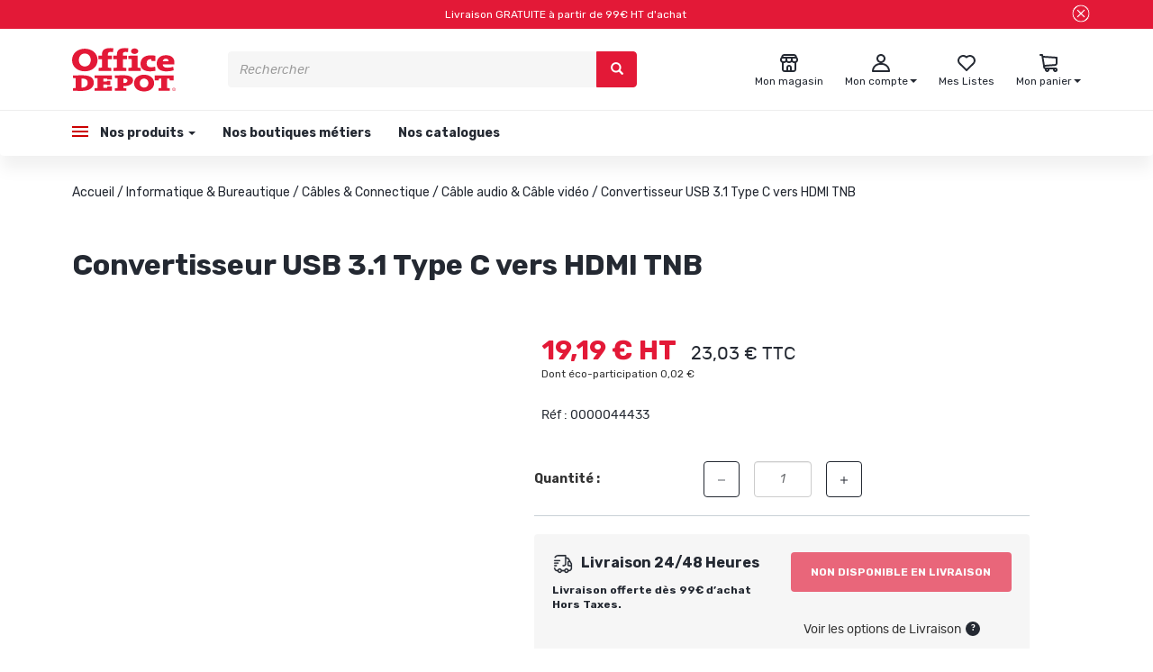

--- FILE ---
content_type: text/html; charset=utf-8
request_url: https://officedepot.fr/0000044433.html
body_size: 37888
content:
<!doctype html>
<html data-ng-app="RbsChangeApp" lang="fr_FR" data-ng-strict-di="">
<head>
    <!-- NEW CMP Start-->
    <script type="text/javascript" data-cmp-ab="1" src="https://cdn.consentmanager.net/delivery/autoblocking/86c009e681c41.js" data-cmp-host="b.delivery.consentmanager.net" data-cmp-cdn="cdn.consentmanager.net" data-cmp-codesrc="0"></script>
    <!-- New CMP end-->
    <!-- Google Tag Manager -->
    <script>(function(w,d,s,l,i){w[l]=w[l]||[];w[l].push({'gtm.start':new Date().getTime(),event:'gtm.js'});var f=d.getElementsByTagName(s)[0],j=d.createElement(s),dl=l!='dataLayer'?'&l='+l:'';j.async=true;j.src='https://load.logs.officedepot.fr/inksjgnf.js?st='+i+dl;f.parentNode.insertBefore(j,f);})(window,document,'script','dataLayer','PHTDFSM');</script>
    <!-- End Google Tag Manager -->

    <!-- RUN-1303 -->
    <script>
    dataLayer = window.dataLayer || [];
    dataLayer.push({
        event: "page_view",
        env:{
            work:	 	"production", // Mettre preprod si autre environnement que la production
            country:	"FR", // Valeur Fixe
            language:	"FR", // Valeur Fixe
            currency:	"EUR" // Valeur Fixe
        },
        user:{
            is_authenticated:		"false" == "true" ? true : false, // Est-ce que le visiteur est connecté à un compte client ?  true / false
            id: 					"", // Identifiant du compte client
            is_new:					false, // Est-ce que ce compte client a déjà effectué une commande par le passé ? (on ne prend pas en compte la commande courante évidemment)
            source:					"", // Source du compte client : web ; magasin
            type:					"", // Type de client : particuliers ; professionnels
            postcode:				"", // Code postal du compte client
            email_optin: 			false, // Est-ce que le compte client est optin email ?  true / false
            email:					"", // Adresse email associée au compte client, en lower case et trimed
            email_sha256: 			"", // Adresse email associée au compte client, en lower case et trimed, hashée en SHA256
            phone_optin: 			false, // Est-ce que le compte client est optin téléphone ?  true / false
            phone_sha256: 			"" // Numéro de téléphone associé au compte client, au format +33XXXXXXXXX, hashé en SHA256
        }
    });
</script>
    <!-- /RUN-1303 -->

    <meta http-equiv="content-type" content="text/html; charset=utf-8" />
    <meta name="viewport" content="width=device-width, initial-scale=1, maximum-scale=1" />
    <meta name="google-site-verification" content="rSZQo9mecInNKboVmKAxEzfPcg02ZESNpqiPvKvPtW4" />

    <meta name="format-detection" content="telephone=no">
    <title>Convertisseur USB 3.1 Type C vers HDMI TNB | Office DEPOT</title>
	<meta name="description" content="" />
	<meta name="keywords" content="" />
	<link rel="canonical" href="https://officedepot.fr/0000044433.html" />
            <base href="https://officedepot.fr/" target="_self" />
            <meta name="generator" content="Planet Unified Commerce" />
        <link href='https://fonts.googleapis.com/css?family=Rubik:400,700,400i,700i' rel='stylesheet'>
    <link rel="icon" type="image/x-icon" href="/Assets/237119/Theme/Project/Officedepot/img/favicon.ico">
    <link rel="icon" type="image/png" href="/Assets/237119/Theme/Project/Officedepot/img/favicon.png" />
    	<link rel="stylesheet" type="text/css" href="/Assets/237119/Theme/Rbs/Base/lib/nouislider/distribute/nouislider.min.css" />
	<link rel="stylesheet" type="text/css" href="/Assets/237119/Theme/Rbs/Base/lib/bootstrap/css/bootstrap.min.css" />
	<link rel="stylesheet" type="text/css" href="/Assets/237119/Theme/Rbs/Base/lib/bootstrap/css/bootstrap-theme.min.css" />
	<link rel="stylesheet" type="text/css" href="/Assets/237119/Theme/Rbs/Base/less/all-styles.less.officedepot-officedepot.css" />
	<link rel="stylesheet" type="text/css" href="/Assets/237119/Theme/Project/Officedepot/less/officedepot.less.officedepot-officedepot.css" />
	<link rel="stylesheet" type="text/css" href="/Assets/237119/Theme/Project/Officedepot/less/slick/slick.less.officedepot-officedepot.css" />
	<link rel="stylesheet" type="text/css" href="/Assets/237119/Theme/Project/Officedepot/blocks.css" />
    <script type="text/javascript">
        window.__change = {"__resources":[],"rbsWebsiteTrackersManager":{"configuration":{"consultedMaxCount":10,"consultedPersistDays":30}},"userContext":{"accessorId":0},"navigationContext":{"websiteId":100218,"sectionId":205072,"detailDocumentId":1838456,"pageIdentifier":"100750,fr_FR","themeName":"Project_Officedepot","LCID":"fr_FR","assetBasePath":"\/Assets\/237119\/"},"application":{"env":"production"},"blockParameters":{"ztogtm":{"tTL":0},"Richtext":{"content":{"e":"Html","t":"Livraison  GRATUITE  \u00e0 partir de 99\u20ac HT d'achat","h":null},"tTL":60,"fullyQualifiedTemplateName":"Project_Officedepot:bloc-texte-header.twig","colorFont":"white","colorFond":"#E31937","closeBtn":true,"_cached":true},"responsiveHeader":{"tTL":60,"blockNames":"","_cached":true},"analytics":[],"headSeo":{"documentId":1838456,"tTL":60,"pageId":100750,"isDetailPage":true,"websiteId":100218,"decoratorId":0,"canonicalRelativePath":"0000044433.html","canonicalQuery":[]},"shortStore":{"autoSelect":false,"dropdownPosition":"right","tTL":60,"fullyQualifiedTemplateName":"Project_Officedepot:short-store-preloaded.twig","storeId":0,"_cached":true},"accountShort":{"accessorId":null,"toDisplayDocumentId":100235,"maxLevel":1,"pageId":100750,"sectionId":205072,"websiteId":100218,"realm":"web","userAccountPage":100814,"dropdownPosition":"right","tTL":60,"fullyQualifiedTemplateName":"Project_Officedepot:account-short-preloaded.twig","accessorName":null},"shortCart":{"imageFormats":"listItem,detail,pictogram,listZto,x,detailThumbnail,attribute,setItem,selectorItem,cartItem","dropdownPosition":"right","webStoreId":100738,"billingAreaId":100730,"zone":"FRC","targetIds":null,"storeId":0,"displayPricesWithoutTax":true,"displayPricesWithTax":true,"handleWebStorePrices":true,"handleStorePrices":true,"tTL":0,"fullyQualifiedTemplateName":"Rbs_Commerce:short-cart-preloaded.twig","loadCartFromServerSide":true,"cartIdentifier":null},"menuBurger":{"templateName":"menu-vertical.twig","showTitle":false,"contextual":false,"toDisplayDocumentId":100936,"offset":0,"maxLevel":3,"pageId":100750,"sectionId":205072,"websiteId":100218,"imageFormats":null,"attributesMaxLevel":-1,"tTL":0,"fullyQualifiedTemplateName":"Project_Officedepot:menu-burger.twig"},"mainMenu":{"templateName":"menu-vertical.twig","showTitle":false,"contextual":false,"toDisplayDocumentId":100936,"offset":0,"maxLevel":4,"pageId":100750,"sectionId":205072,"websiteId":100218,"imageFormats":null,"attributesMaxLevel":-1,"tTL":60,"fullyQualifiedTemplateName":"Project_Officedepot:menu-enriched.twig"},"thread":{"separator":"\/","sectionId":205072,"documentId":1838456,"tTL":60,"fullyQualifiedTemplateName":"Project_Officedepot:thread.twig"},"search":{"thumbnailFormat":"searchAutocomplete","nbElement":10,"tTL":60,"fullyQualifiedTemplateName":"Rbs_Catalog:product-short-search-preloaded.twig","groups":["documents","products"],"displayPricesWithoutTax":true,"displayPricesWithTax":true,"formActionUrl":{},"typoSearch":true,"showUnavailable":true,"models":["Rbs_Catalog_Product"],"_cached":true},"storeSelector":{"availableWebStoreIds":[],"tTL":60,"fullyQualifiedTemplateName":"Project_Officedepot:webStoreSelector-vertical.twig","webStoreId":100738,"billingAreaId":100730,"zone":"FRC","_cached":true},"trackersAskConsent":[],"logoTemplate":{"toDisplayDocumentId":100966,"alignment":"left","tTL":60,"fullyQualifiedTemplateName":"Project_Officedepot:block-logo.twig","linkPage":100219,"_cached":true},"wishlistList":{"userId":0,"storeId":100738,"tTL":0,"imageFormats":"listItem,detail,pictogram,listZto,x,detailThumbnail,attribute,setItem,selectorItem","fullyQualifiedTemplateName":"Project_Officedepot:wishlist-list-preloaded.twig","link":100758,"isUserWishlist":true},"menuVerticalOne":{"templateName":"menu-vertical.twig","showTitle":true,"contextual":false,"toDisplayDocumentId":100967,"offset":0,"maxLevel":1,"pageId":100750,"sectionId":205072,"websiteId":100218,"imageFormats":null,"attributesMaxLevel":-1,"tTL":60,"fullyQualifiedTemplateName":"Project_Officedepot:menu-vertical-footer.twig"},"menuVerticalTwo":{"templateName":"menu-vertical.twig","showTitle":true,"contextual":false,"toDisplayDocumentId":100968,"offset":0,"maxLevel":1,"pageId":100750,"sectionId":205072,"websiteId":100218,"imageFormats":null,"attributesMaxLevel":-1,"tTL":60,"fullyQualifiedTemplateName":"Project_Officedepot:menu-vertical-footer.twig"},"menuVerticalThree":{"templateName":"menu-vertical.twig","showTitle":true,"contextual":false,"toDisplayDocumentId":100969,"offset":0,"maxLevel":1,"pageId":100750,"sectionId":205072,"websiteId":100218,"imageFormats":null,"attributesMaxLevel":-1,"tTL":60,"fullyQualifiedTemplateName":"Project_Officedepot:menu-vertical-footer.twig"},"menuVerticalFour":{"templateName":"menu-vertical.twig","showTitle":true,"contextual":false,"toDisplayDocumentId":100970,"offset":0,"maxLevel":1,"pageId":100750,"sectionId":205072,"websiteId":100218,"imageFormats":null,"attributesMaxLevel":-1,"tTL":60,"fullyQualifiedTemplateName":"Project_Officedepot:menu-vertical-footer.twig"},"menuCcg":{"templateName":"menu-vertical.twig","showTitle":false,"contextual":false,"toDisplayDocumentId":100987,"offset":0,"maxLevel":1,"pageId":100750,"sectionId":205072,"websiteId":100218,"imageFormats":null,"attributesMaxLevel":-1,"tTL":60,"fullyQualifiedTemplateName":"Project_Officedepot:menu-ccg.twig"},"blockInfoPicto":{"tTL":60,"collectionInfoPicto":100995,"_cached":true},"mailingFooter":{"tTL":60,"showTitle":true,"fullyQualifiedTemplateName":"Project_Officedepot:newsletter-footer.twig","titleSocialNetwork":"Suivez-nous sur les r\u00e9seaux sociaux !","fbImage":101093,"fbLink":"https:\/\/www.facebook.com\/OfficeDepot.fr\/","instaImage":101094,"instaLink":"https:\/\/www.instagram.com\/officedepotfr\/","ytImage":101095,"ytLink":"https:\/\/www.youtube.com\/@OfficedepotFr","hasSubscription":false,"_cached":true},"2":{"productIds":[1838456],"tTL":0,"fullyQualifiedTemplateName":"Rbs_Wishlist:wishlist-button-preloaded.twig","storeId":100738,"userId":false,"wishlistIds":[]},"4":{"toDisplayDocumentId":1838456,"detailed":true,"dataSetNames":"rootProduct,productSet,animations,jsonLd,axes","imageFormats":"listItem,detail,pictogram,listZto,x,detailThumbnail,attribute,setItem,selectorItem","animationDisplayMode":"slider","handleReviews":false,"handleSocial":false,"socialNetworks":"twitter,facebook,pinterest","contextKeySuffix":null,"variantId":0,"visualsDisplayMode":"classic","visualsSliderInterval":5000,"ratingScale":5,"webStoreId":100738,"billingAreaId":100730,"zone":"FRC","targetIds":null,"storeId":0,"displayPricesWithoutTax":true,"displayPricesWithTax":true,"handleWebStorePrices":true,"handleStorePrices":true,"tTL":0,"zoomType":"hover","showQuantity":true,"informationDisplayMode":"tabs","reinsurance":102918,"showStoreAvailability":true,"pageId":100750,"contextKey":"100750_","wishlistIds":[]},"8":{"title":"Accessoires","toDisplayDocumentId":1838456,"imageFormats":"listItem,detail,pictogram,listZto,x,detailThumbnail,attribute,setItem,selectorItem","crossSellingType":"ACCESSORIES","webStoreId":100738,"billingAreaId":100730,"zone":"FRC","targetIds":null,"storeId":0,"displayPricesWithoutTax":true,"displayPricesWithTax":true,"handleWebStorePrices":true,"handleStorePrices":true,"dataSetNames":"stock,price,animations","tTL":60,"quickBuyOnSimple":true,"quickBuyOnVariant":true,"showLastAxisValues":false,"asynchronousMode":false,"fullyQualifiedTemplateName":"Rbs_Catalog:product-list-slider-preloded.twig","itemsPerSlide":4,"interval":5000,"productId":1838456},"6":{"title":"Produits similaires","toDisplayDocumentId":1838456,"imageFormats":"listItem,detail,pictogram,listZto,x,detailThumbnail,attribute,setItem,selectorItem","crossSellingType":"SIMILAR","webStoreId":100738,"billingAreaId":100730,"zone":"FRC","targetIds":null,"storeId":0,"displayPricesWithoutTax":true,"displayPricesWithTax":true,"handleWebStorePrices":true,"handleStorePrices":true,"dataSetNames":"stock,price,animations","tTL":60,"quickBuyOnSimple":true,"quickBuyOnVariant":true,"showLastAxisValues":false,"asynchronousMode":false,"fullyQualifiedTemplateName":"Rbs_Catalog:product-list-slider-preloded.twig","itemsPerSlide":4,"interval":5000,"productId":1838456},"10":{"title":"Produits de gamme sup\u00e9rieur","toDisplayDocumentId":1838456,"imageFormats":"listItem,detail,pictogram,listZto,x,detailThumbnail,attribute,setItem,selectorItem","crossSellingType":"HIGHERRANGE","webStoreId":100738,"billingAreaId":100730,"zone":"FRC","targetIds":null,"storeId":0,"displayPricesWithoutTax":true,"displayPricesWithTax":true,"handleWebStorePrices":true,"handleStorePrices":true,"dataSetNames":"stock,price,animations","tTL":60,"quickBuyOnSimple":true,"quickBuyOnVariant":true,"showLastAxisValues":false,"asynchronousMode":false,"fullyQualifiedTemplateName":"Rbs_Catalog:product-list-slider-preloded.twig","itemsPerSlide":4,"interval":5000,"productId":1838456}},"Rbs_Geo_Config":{"OSM":{"tileLayerName":"\/\/{s}.tile.openstreetmap.org\/{z}\/{x}\/{y}.png","url":"https:\/\/nominatim.openstreetmap.org\/","APIKey":null}}};
    </script>
</head>
<body class="container-fluid">
<!-- Google Tag Manager (noscript) -->
<noscript><iframe src="https://load.logs.officedepot.fr/ns.html?id=GTM-PHTDFSM" height="0" width="0" style="display:none;visibility:hidden"></iframe></noscript>
<!-- End Google Tag Manager (noscript) -->

<div id="opacity-menu"></div>
<header id="header">
    <div class="row pop-in">
        <div class="col-md-12">
            <div data-zto-close class="richtext close-tab-zento" id="bandeau" data-ng-style="{ 'display' : close || !load ? 'none' : 'flex' }" >
    <div class="text-popin">
    Livraison  GRATUITE  à partir de 99€ HT d'achat
    </div>
    <div class="pop-in-close-btn">
                    <buton class="btn-click" data-ng-click="doClose()">
                <span class="glyphicon close-cross" aria-hidden="true"></span>
            </buton>
            </div>
</div>


        </div>
    </div>
    <div id="header-top" class="main-grad">
        <div data-type="block" data-id="responsiveHeader" data-name="Rbs_Website_ResponsiveSummary" data-layout-rbs-website-responsive-summary="" data-rbs-block-container="responsiveHeader" class="block visible-xs-block">
    <div data-rbs-website-responsive-summary="" data-block-names="">
        <ul class="list-inline responsive-summary menu-responsive-list"></ul>
    </div>
</div>
        <div class="row">
            <div class="col-xs-3 block-logo">
                <div data-type="block" data-id="logoTemplate" data-name="Rbs_Media_Image" data-layout-rbs-media-image="" data-rbs-block-container="logoTemplate" class="block block-logo-container visible-sm-block visible-md-block visible-lg-block">    <a href="/">
        <div class="text-left">
            <img src="https://officedepot-officedepot-storage.omn.proximis.com/Imagestorage/images/0/0/62d528f86cca6_logo.svg" alt="" title="" style="max-width: 100%;" />
        </div>
    </a>
</div>
            </div>
            <div class="col-xs-7 block-search"><div data-type="block" data-id="search" data-name="Rbs_Elasticsearch_ShortSearch" data-layout-rbs-elasticsearch-short-search="" data-rbs-block-container="search" class="block">


	<div data-ng-controller="RbsElasticsearchShortSearchPreloadedZento">
		
	<form class="short-search-form hidden-xs" method="GET" name="searchForm" action="https://officedepot.fr:443/resultat-de-recherche-produits.html"
		  data-ng-submit="submitForm($event)">
		<div class="input-group">
			<input name="searchText" type="text" minlength="3" data-ng-model-options="{debounce: 500}"
				   data-ng-model="suggester.searchText" class="form-control elastic-search" autocomplete="off" maxlength="200"
				   placeholder="Rechercher" data-ng-change="loadSuggestions()"
				   data-ng-blur="emptySuggestions($event)" data-ng-keydown="emptySuggestions($event)"/>
			<span class="input-group-btn">
				<button type="submit" class="btn btn-primary" title="Rechercher">
						<span class="glyphicon glyphicon-search" aria-hidden="true"></span>

				</button>
			</span>
		</div>
		<div class="suggestions"></div>
	</form>

			<a class="visible-xs-inline-block" href="javascript:" data-ng-click="openShortSearchModal()" title="Rechercher" target="_self">
				<span class="glyphicon glyphicon-search" aria-hidden="true"></span>

		</a>
		</div>
</div></div>
            <div class="col-xs-6 block-icons">
                <div data-type="block" data-id="shortStore" data-name="Rbs_Storeshipping_ShortStore" data-layout-rbs-storeshipping-short-store="" data-rbs-block-container="shortStore" class="block">	
		<script type="text/javascript">
		window.__change['shortStore'] = null;
	</script>

	<div data-ng-controller="RbsShortStoreZento" data-choose-store-url="https://officedepot.fr/nos-magasins.html">
		<div class="short-store">
													<a href="https://officedepot.fr/nos-magasins.html" onmouseenter="addClassToId('wish', 'open')">
														<span class="glyphicon icon-store" aria-hidden="true"></span>
							<div class="short-store-title">
							<span class="title hidden-xs">Mon magasin</span>
							</div>
						</a>
									</div>
	</div>
</div>
                <div data-type="block" data-id="accountShort" data-name="Rbs_User_AccountShort" data-layout-rbs-user-account-short="" data-rbs-block-container="accountShort" class="block">	
		<script type="text/javascript">
		window.__change['accountShort'] = {"userAccountPageUrl":"votre-compte\/mon-compte.html","rootMenuEntry":{"title":"Votre Compte","url":"votre-compte\/","documentId":100235,"typology":null,"isInPath":false,"isCurrent":false,"children":[{"title":"Mes coordonn\u00e9es personnelles","url":"votre-compte\/mes-coordonnees-personnelles.html","documentId":102974,"typology":null,"isInPath":false,"isCurrent":false,"children":null},{"title":"Mes coordonn\u00e9es professionelles","url":"votre-compte\/mes-coordonnees-professionelles.html","documentId":102982,"typology":null,"isInPath":false,"isCurrent":false,"children":null},{"title":"Mes adresses","url":"votre-compte\/mes-adresses.html","documentId":100242,"typology":null,"isInPath":false,"isCurrent":false,"children":null},{"title":"Mes listes","url":"votre-compte\/mes-listes.html","documentId":100758,"typology":null,"isInPath":false,"isCurrent":false,"children":null},{"title":"Mes commandes","url":"votre-compte\/mes-commandes.html","documentId":100827,"typology":null,"isInPath":false,"isCurrent":false,"children":null},{"title":"Click & Collect | Livraison Express 4h","url":"votre-compte\/click-collect-livraison-express-4h.html","documentId":100831,"typology":null,"isInPath":false,"isCurrent":false,"children":null},{"title":"Mes retours","url":"votre-compte\/mes-retours.html","documentId":100902,"typology":null,"isInPath":false,"isCurrent":false,"children":null},{"title":"Pr\u00e9f\u00e9rences de communication","url":"votre-compte\/preferences-de-communication.html","documentId":103857,"typology":null,"isInPath":false,"isCurrent":false,"children":null},{"title":"Mon magasin favori","url":"votre-compte\/mon-magasin-favori.html","documentId":106178,"typology":null,"isInPath":false,"isCurrent":false,"children":null},{"title":"Mot de passe","url":"votre-compte\/mot-de-passe.html","documentId":106241,"typology":null,"isInPath":false,"isCurrent":false,"children":null}]}};
	</script>


	<div data-ng-controller="RbsUserAccountShortZento">
		<div class="content short-account">
			
								<div class="dropdown" id="account-short-anchor" onmouseleave="removeClassFromId('account-short-anchor', 'open')">

										<a href="votre-compte/mon-compte.html" data-toggle="dropdown" class="dropdown-toggle" onmouseenter="addClassToId('account-short-anchor', 'open')">
																		<span class="glyphicon icon-account" aria-hidden="true"></span>
						<div class="short-account-title">
							<span class="title hidden-xs">
																Mon compte
															</span>

							<span class="caret hidden-xs"></span>
						</div>
											</a>
					<ul class="dropdown-menu dropdown-menu-right">
						<div class="zto-zigwigwi"></div>
																					<li>
									<a href="100227/mon-compte.html">
										Connectez-vous
									</a>
								</li>
								<li>
									<a href="creation-de-compte.html">
										Créez votre compte client
									</a>
								</li>
																		</ul>
				</div>
					</div>
	</div>
</div>
                <div data-type="block" data-id="wishlistList" data-name="Rbs_Wishlist_WishlistList" data-layout-rbs-wishlist-wishlist-list="" data-rbs-block-container="wishlistList" class="block visible-sm-block visible-md-block visible-lg-block">	
	<div class="wishlist-list zto-hidden" onmouseenter="addClassToId('wish', 'open')" data-zto-wishlist="">
		<a data-ng-if="accessorId != 0" href="votre-compte/mes-listes.html" >
								<span class="glyphicon icon-wishlist-unfilled" aria-hidden="true"></span>
				<div class="short-wishlist-title">
		<span class="title hidden-xs">
			Mes Listes
		</span>
				</div>
			</a>
			<a data-ng-if="accessorId == 0" href="/mon-compte.html" >
		<span class="glyphicon icon-wishlist-unfilled" aria-hidden="true"></span>
		<div class="short-wishlist-title">
		<span class="title hidden-xs">
			Mes Listes
		</span>
		</div>
	</a>
	</div>


</div>
                <div data-type="block" data-id="shortCart" data-name="Rbs_Commerce_ShortCart" data-layout-rbs-commerce-short-cart="" data-rbs-block-container="shortCart" class="block">		
	<div data-ng-controller="RbsCommerceShortCartPreloaded"
		 data-delete-product-waiting-message="Suppression du produit..."
		 data-product-count="0">
		<div class="content short-cart">
																		<div class="dropdown" id="cart-short-anchor" onmouseleave="removeClassFromId('cart-short-anchor', 'open')">
							<a href="https://officedepot.fr/mon-panier.html"  class="dropdown-toggle" onmouseenter="addClassToId('cart-short-anchor', 'open')">
																<span class="glyphicon icon-cart" aria-hidden="true"></span>
								<div class="short-cart-title">
									<span class="title hidden-xs">Mon panier</span>
																		<span class="badge visible-xs-inline-block">0</span>
									<span class="caret hidden-xs"></span>
								</div>
							</a>
							<ul class="dropdown-menu dropdown-menu-right" >
								<div class="zto-zigwigwi"></div>
								<li>
																			<a href="https://officedepot.fr/mon-panier.html">
											Votre panier est vide.
										</a>
																	</li>
							</ul>
						</div>
														</div>
	</div>
</div>
                <div data-type="block" data-id="menuBurger" data-name="Rbs_Website_Menu" data-layout-rbs-website-menu="" data-rbs-block-container="menuBurger" class="block">
    <script type="text/javascript">
        window.__change['menuBurger'] = {"title":"menu officedepot","url":null,"documentId":100936,"typology":null,"isInPath":false,"isCurrent":false,"children":[{"title":"Nos produits","url":"boutique\/","documentId":100740,"typology":null,"isInPath":true,"isCurrent":false,"children":[{"title":"Papeterie","url":"204393\/papeterie\/","documentId":204393,"typology":null,"isInPath":false,"isCurrent":false,"children":[{"title":"Agendas & Calendriers","url":"207403\/agendas-calendriers\/","documentId":207403,"typology":null,"isInPath":false,"isCurrent":false,"children":null},{"title":"Blocs, Cahiers & Feuilles","url":"blocs-cahiers-feuilles\/","documentId":207439,"typology":null,"isInPath":false,"isCurrent":false,"children":null},{"title":"Bobines","url":"bobines\/","documentId":207496,"typology":null,"isInPath":false,"isCurrent":false,"children":null},{"title":"Cartes de visites","url":"207499\/cartes-de-visites\/","documentId":207499,"typology":null,"isInPath":false,"isCurrent":false,"children":null},{"title":"Dictionnaires","url":"207502\/dictionnaires\/","documentId":207502,"typology":null,"isInPath":false,"isCurrent":false,"children":null},{"title":"Enveloppes & Pochettes","url":"enveloppes-pochettes\/","documentId":207505,"typology":null,"isInPath":false,"isCurrent":false,"children":null},{"title":"Etiquettes","url":"etiquettes\/","documentId":207508,"typology":null,"isInPath":false,"isCurrent":false,"children":null},{"title":"Papier","url":"papier\/","documentId":207511,"typology":null,"isInPath":false,"isCurrent":false,"children":null},{"title":"Post-it, Notes & Blocs cube","url":"post-it-notes-blocs-cube\/","documentId":207514,"typology":null,"isInPath":false,"isCurrent":false,"children":null},{"title":"Registres & Manifolds","url":"registres-manifolds\/","documentId":207517,"typology":null,"isInPath":false,"isCurrent":false,"children":null}]},{"title":"Fournitures de bureau","url":"fournitures-de-bureau\/","documentId":204400,"typology":null,"isInPath":false,"isCurrent":false,"children":[{"title":"Adh\u00e9sifs & Colles","url":"adhesifs-colles\/","documentId":207737,"typology":null,"isInPath":false,"isCurrent":false,"children":null},{"title":"Agrafage","url":"agrafage\/","documentId":207740,"typology":null,"isInPath":false,"isCurrent":false,"children":null},{"title":"Art graphique & Fournitures scolaire","url":"art-graphique-fournitures-scolaire\/","documentId":207743,"typology":null,"isInPath":false,"isCurrent":false,"children":null},{"title":"Attaches & Fixations","url":"attaches-fixations\/","documentId":207746,"typology":null,"isInPath":false,"isCurrent":false,"children":null},{"title":"Correction","url":"correction\/","documentId":207749,"typology":null,"isInPath":false,"isCurrent":false,"children":null},{"title":"D\u00e9coupe","url":"decoupe\/","documentId":207752,"typology":null,"isInPath":false,"isCurrent":false,"children":null},{"title":"\u00c9criture","url":"ecriture\/","documentId":207755,"typology":null,"isInPath":false,"isCurrent":false,"children":null},{"title":"Instruments de tra\u00e7age","url":"instruments-de-tracage\/","documentId":207758,"typology":null,"isInPath":false,"isCurrent":false,"children":null},{"title":"Maroquinerie scolaire","url":"maroquinerie-scolaire\/","documentId":207761,"typology":null,"isInPath":false,"isCurrent":false,"children":null},{"title":"Perforateur & Perforatrice","url":"perforateur-perforatrice\/","documentId":207764,"typology":null,"isInPath":false,"isCurrent":false,"children":null},{"title":"Tampons encreurs","url":"tampons-encreurs\/","documentId":207767,"typology":null,"isInPath":false,"isCurrent":false,"children":null}]},{"title":"Classement & Archivage","url":"classement-archivage\/","documentId":204407,"typology":null,"isInPath":false,"isCurrent":false,"children":[{"title":"Accessoires de classement","url":"accessoires-de-classement\/","documentId":207770,"typology":null,"isInPath":false,"isCurrent":false,"children":null},{"title":"Archivage","url":"archivage\/","documentId":207773,"typology":null,"isInPath":false,"isCurrent":false,"children":null},{"title":"Chemises","url":"chemises\/","documentId":207776,"typology":null,"isInPath":false,"isCurrent":false,"children":null},{"title":"Classeurs","url":"classeurs\/","documentId":207779,"typology":null,"isInPath":false,"isCurrent":false,"children":null},{"title":"Dossiers suspendus","url":"dossiers-suspendus\/","documentId":207782,"typology":null,"isInPath":false,"isCurrent":false,"children":null},{"title":"Intercalaires","url":"207785\/intercalaires\/","documentId":207785,"typology":null,"isInPath":false,"isCurrent":false,"children":null},{"title":"Pochettes transparentes perfor\u00e9es","url":"207788\/pochettes-transparentes-perforees\/","documentId":207788,"typology":null,"isInPath":false,"isCurrent":false,"children":null},{"title":"Porte-vues & Lutins","url":"207791\/porte-vues-lutins\/","documentId":207791,"typology":null,"isInPath":false,"isCurrent":false,"children":null},{"title":"Rangement","url":"rangement\/","documentId":207794,"typology":null,"isInPath":false,"isCurrent":false,"children":null},{"title":"Trieurs, Parapheurs & Valisettes","url":"207797\/trieurs-parapheurs-valisettes\/","documentId":207797,"typology":null,"isInPath":false,"isCurrent":false,"children":null}]},{"title":"Equipement & Am\u00e9nagement","url":"equipement-amenagement\/","documentId":204414,"typology":null,"isInPath":false,"isCurrent":false,"children":[{"title":"Accessoires de bureau","url":"accessoires-de-bureau\/","documentId":207800,"typology":null,"isInPath":false,"isCurrent":false,"children":null},{"title":"Affichage & Mat\u00e9riel d'exposition","url":"affichage-materiel-d-exposition\/","documentId":207803,"typology":null,"isInPath":false,"isCurrent":false,"children":null},{"title":"Communication visuelle","url":"communication-visuelle\/","documentId":207806,"typology":null,"isInPath":false,"isCurrent":false,"children":null},{"title":"D\u00e9coration bureau","url":"decoration-bureau\/","documentId":207809,"typology":null,"isInPath":false,"isCurrent":false,"children":null},{"title":"Luminaire","url":"luminaire\/","documentId":207812,"typology":null,"isInPath":false,"isCurrent":false,"children":null},{"title":"Portemanteaux","url":"207815\/portemanteaux\/","documentId":207815,"typology":null,"isInPath":false,"isCurrent":false,"children":null},{"title":"Salle de sport & Salle de pause","url":"salle-de-sport-salle-de-pause\/","documentId":207818,"typology":null,"isInPath":false,"isCurrent":false,"children":null},{"title":"Traitement de l'air, Ventilateurs & Chauffage","url":"traitement-de-l-air-ventilateurs-chauffage\/","documentId":204484,"typology":null,"isInPath":false,"isCurrent":false,"children":null}]},{"title":"Cartouches & Toners","url":"cartouches-toners\/","documentId":204421,"typology":null,"isInPath":false,"isCurrent":false,"children":[{"title":"Autres consommables d'impression","url":"autres-consommables-d-impression\/","documentId":204491,"typology":null,"isInPath":false,"isCurrent":false,"children":null},{"title":"Consommables jet d'encre","url":"consommables-jet-d-encre\/","documentId":204498,"typology":null,"isInPath":false,"isCurrent":false,"children":null},{"title":"Consommables laser","url":"consommables-laser\/","documentId":204505,"typology":null,"isInPath":false,"isCurrent":false,"children":null},{"title":"Consommables machine \u00e0 affranchir","url":"consommables-machine-a-affranchir\/","documentId":204512,"typology":null,"isInPath":false,"isCurrent":false,"children":null}]},{"title":"Informatique & Bureautique","url":"informatique-bureautique\/","documentId":204428,"typology":null,"isInPath":true,"isCurrent":false,"children":[{"title":"Bagagerie","url":"bagagerie\/","documentId":204526,"typology":null,"isInPath":false,"isCurrent":false,"children":null},{"title":"C\u00e2bles & Connectique","url":"cables-connectique\/","documentId":204533,"typology":null,"isInPath":true,"isCurrent":false,"children":null},{"title":"Calculatrice","url":"calculatrice\/","documentId":204540,"typology":null,"isInPath":false,"isCurrent":false,"children":null},{"title":"Commerce & Encaissement","url":"commerce-encaissement\/","documentId":204547,"typology":null,"isInPath":false,"isCurrent":false,"children":null},{"title":"Destructeur de papier & document","url":"destructeur-de-papier-document\/","documentId":204554,"typology":null,"isInPath":false,"isCurrent":false,"children":null},{"title":"Ergonomie","url":"ergonomie\/","documentId":204561,"typology":null,"isInPath":false,"isCurrent":false,"children":null},{"title":"Etiqueteuse, Titreuse & Rubans \u00e9tiquettes","url":"etiqueteuse-titreuse-rubans-etiquettes\/","documentId":204568,"typology":null,"isInPath":false,"isCurrent":false,"children":null},{"title":"Image & Son","url":"image-son\/","documentId":204575,"typology":null,"isInPath":false,"isCurrent":false,"children":null},{"title":"Imprimante, Multifonction & Scanner","url":"imprimante-multifonction-scanner\/","documentId":204582,"typology":null,"isInPath":false,"isCurrent":false,"children":null},{"title":"Nettoyage informatique","url":"nettoyage-informatique\/","documentId":204589,"typology":null,"isInPath":false,"isCurrent":false,"children":null},{"title":"Ordinateur & Tablette","url":"ordinateur-tablette\/","documentId":204596,"typology":null,"isInPath":false,"isCurrent":false,"children":null},{"title":"P\u00e9riph\u00e9riques informatique","url":"peripheriques-informatique\/","documentId":204603,"typology":null,"isInPath":false,"isCurrent":false,"children":null},{"title":"Piles & accus","url":"piles-accus\/","documentId":204610,"typology":null,"isInPath":false,"isCurrent":false,"children":null},{"title":"Plastification","url":"plastification\/","documentId":204617,"typology":null,"isInPath":false,"isCurrent":false,"children":null},{"title":"Rallonge & Multiprise \u00e9lectrique","url":"rallonge-multiprise-electrique\/","documentId":204624,"typology":null,"isInPath":false,"isCurrent":false,"children":null},{"title":"Reliure","url":"reliure\/","documentId":204631,"typology":null,"isInPath":false,"isCurrent":false,"children":null},{"title":"Stockage & Sauvegarde informatique","url":"stockage-sauvegarde-informatique\/","documentId":204638,"typology":null,"isInPath":false,"isCurrent":false,"children":null},{"title":"T\u00e9l\u00e9phonie & Visio-conf\u00e9rence","url":"telephonie-visio-conference\/","documentId":204645,"typology":null,"isInPath":false,"isCurrent":false,"children":null},{"title":"Vid\u00e9oprojecteur & \u00e9cran de projection","url":"videoprojecteur-ecran-de-projection\/","documentId":204652,"typology":null,"isInPath":false,"isCurrent":false,"children":null},{"title":"Logiciels","url":"logiciels\/","documentId":204659,"typology":null,"isInPath":false,"isCurrent":false,"children":null}]},{"title":"Emballage et Exp\u00e9dition","url":"emballage-et-expedition\/","documentId":204435,"typology":null,"isInPath":false,"isCurrent":false,"children":[{"title":"Adh\u00e9sifs d'emballage & Calage","url":"adhesifs-d-emballage-calage\/","documentId":204673,"typology":null,"isInPath":false,"isCurrent":false,"children":null},{"title":"Emballage","url":"emballage\/","documentId":204680,"typology":null,"isInPath":false,"isCurrent":false,"children":null},{"title":"Exp\u00e9dition","url":"expedition\/","documentId":204687,"typology":null,"isInPath":false,"isCurrent":false,"children":null}]},{"title":"Services g\u00e9n\u00e9raux","url":"services-generaux\/","documentId":204442,"typology":null,"isInPath":false,"isCurrent":false,"children":[{"title":"Outillage & Quincaillerie","url":"outillage-quincaillerie\/","documentId":204694,"typology":null,"isInPath":false,"isCurrent":false,"children":null},{"title":"Protection de la personne & EPI","url":"protection-de-la-personne-epi\/","documentId":204701,"typology":null,"isInPath":false,"isCurrent":false,"children":null},{"title":"S\u00e9curit\u00e9 & Accessibilit\u00e9","url":"securite-accessibilite\/","documentId":204708,"typology":null,"isInPath":false,"isCurrent":false,"children":null},{"title":"Stockage & Manutention","url":"stockage-manutention\/","documentId":204715,"typology":null,"isInPath":false,"isCurrent":false,"children":null},{"title":"Vestiaires & Rayonnages","url":"vestiaires-rayonnages\/","documentId":204722,"typology":null,"isInPath":false,"isCurrent":false,"children":null}]},{"title":"Hygi\u00e8ne & Entretien","url":"hygiene-entretien\/","documentId":204449,"typology":null,"isInPath":false,"isCurrent":false,"children":[{"title":"Accessoires & Mat\u00e9riel d'entretien","url":"accessoires-materiel-d-entretien\/","documentId":204729,"typology":null,"isInPath":false,"isCurrent":false,"children":null},{"title":"Aspirateurs m\u00e9nagers","url":"aspirateurs-menagers\/","documentId":204736,"typology":null,"isInPath":false,"isCurrent":false,"children":null},{"title":"Equipement sanitaire","url":"equipement-sanitaire\/","documentId":204743,"typology":null,"isInPath":false,"isCurrent":false,"children":null},{"title":"Essuyage","url":"essuyage\/","documentId":204750,"typology":null,"isInPath":false,"isCurrent":false,"children":null},{"title":"Hygi\u00e8ne mains & Hygi\u00e8ne corps","url":"hygiene-mains-hygiene-corps\/","documentId":204757,"typology":null,"isInPath":false,"isCurrent":false,"children":null},{"title":"Mouchoirs","url":"mouchoirs\/","documentId":204764,"typology":null,"isInPath":false,"isCurrent":false,"children":null},{"title":"Papier toilette","url":"papier-toilette\/","documentId":204771,"typology":null,"isInPath":false,"isCurrent":false,"children":null},{"title":"Poubelle & Traitement des d\u00e9chets","url":"poubelle-traitement-des-dechets\/","documentId":204778,"typology":null,"isInPath":false,"isCurrent":false,"children":null},{"title":"Produits d'entretien","url":"produits-d-entretien\/","documentId":204785,"typology":null,"isInPath":false,"isCurrent":false,"children":null},{"title":"Tapis","url":"tapis\/","documentId":204792,"typology":null,"isInPath":false,"isCurrent":false,"children":null}]},{"title":"Mobilier de bureau","url":"mobilier-de-bureau\/","documentId":204456,"typology":null,"isInPath":false,"isCurrent":false,"children":[{"title":"Bureau","url":"bureau\/","documentId":204799,"typology":null,"isInPath":false,"isCurrent":false,"children":null},{"title":"Chaise bureau, Si\u00e8ge & Fauteuil","url":"chaise-bureau-siege-fauteuil\/","documentId":204806,"typology":null,"isInPath":false,"isCurrent":false,"children":null},{"title":"Meubles de rangement","url":"meubles-de-rangement\/","documentId":204813,"typology":null,"isInPath":false,"isCurrent":false,"children":null},{"title":"Mobilier collectif & Salle de pause","url":"mobilier-collectif-salle-de-pause\/","documentId":204820,"typology":null,"isInPath":false,"isCurrent":false,"children":null},{"title":"Mobilier d'accueil","url":"mobilier-d-accueil\/","documentId":204827,"typology":null,"isInPath":false,"isCurrent":false,"children":null},{"title":"Mobilier de r\u00e9union","url":"mobilier-de-reunion\/","documentId":204834,"typology":null,"isInPath":false,"isCurrent":false,"children":null},{"title":"S\u00e9paration, Cloison & Solutions acoustiques","url":"separation-cloison-solutions-acoustiques\/","documentId":204841,"typology":null,"isInPath":false,"isCurrent":false,"children":null}]},{"title":"Alimentation & R\u00e9ception","url":"alimentation-reception\/","documentId":204463,"typology":null,"isInPath":false,"isCurrent":false,"children":[{"title":"Alimentation","url":"alimentation\/","documentId":204855,"typology":null,"isInPath":false,"isCurrent":false,"children":null},{"title":"Boissons chaudes","url":"boissons-chaudes\/","documentId":204862,"typology":null,"isInPath":false,"isCurrent":false,"children":null},{"title":"Boissons froides","url":"boissons-froides\/","documentId":204869,"typology":null,"isInPath":false,"isCurrent":false,"children":null},{"title":"Emballage alimentaire","url":"emballage-alimentaire\/","documentId":204876,"typology":null,"isInPath":false,"isCurrent":false,"children":null},{"title":"Gros \u00e9lectrom\u00e9nager","url":"gros-electromenager\/","documentId":204883,"typology":null,"isInPath":false,"isCurrent":false,"children":null},{"title":"Mat\u00e9riel de cuisine","url":"materiel-de-cuisine\/","documentId":204890,"typology":null,"isInPath":false,"isCurrent":false,"children":null},{"title":"Petit \u00e9lectrom\u00e9nager","url":"petit-electromenager\/","documentId":204897,"typology":null,"isInPath":false,"isCurrent":false,"children":null},{"title":"Vaisselle, Gobelets & Couverts","url":"vaisselle-gobelets-couverts\/","documentId":204904,"typology":null,"isInPath":false,"isCurrent":false,"children":null}]}]},{"title":"Nos boutiques m\u00e9tiers","url":"nos-boutiques-metiers\/","documentId":3013545,"typology":null,"isInPath":false,"isCurrent":false,"children":null},{"title":"Nos catalogues","url":"nos-catalogues\/","documentId":3047574,"typology":null,"isInPath":false,"isCurrent":false,"children":null}]};
    </script>

<div data-zto-responsive-summary="" class="short-menu-burger"></div>
</div>
            </div>
        </div>
    </div>
    <hr style="margin:0"/>
    <div>
        <div id="header-bottom">
            <div data-type="block" data-id="mainMenu" data-name="Rbs_Website_Menu" data-layout-rbs-website-menu="" data-rbs-block-container="mainMenu" class="block">
	<script type="text/javascript">
		window.__change['mainMenu'] = {"title":"menu officedepot","url":null,"documentId":100936,"typology":null,"isInPath":false,"isCurrent":false,"children":[{"title":"Nos produits","url":"boutique\/","documentId":100740,"typology":null,"isInPath":true,"isCurrent":false,"children":[{"title":"Papeterie","url":"204393\/papeterie\/","documentId":204393,"typology":null,"isInPath":false,"isCurrent":false,"children":[{"title":"Agendas & Calendriers","url":"207403\/agendas-calendriers\/","documentId":207403,"typology":null,"isInPath":false,"isCurrent":false,"children":[{"title":"Calendriers, Sous-mains & Plannings","url":"calendriers-sous-mains-plannings\/","documentId":207413,"typology":null,"isInPath":false,"isCurrent":false,"children":null},{"title":"Eph\u00e9m\u00e9rides","url":"ephemerides\/","documentId":207420,"typology":null,"isInPath":false,"isCurrent":false,"children":null},{"title":"Organiseurs & Recharges organiseurs","url":"organiseurs-recharges-organiseurs\/","documentId":207427,"typology":null,"isInPath":false,"isCurrent":false,"children":null}]},{"title":"Blocs, Cahiers & Feuilles","url":"blocs-cahiers-feuilles\/","documentId":207439,"typology":null,"isInPath":false,"isCurrent":false,"children":[{"title":"Blocs notes & Porte-blocs","url":"blocs-notes-porte-blocs\/","documentId":207442,"typology":null,"isInPath":false,"isCurrent":false,"children":null},{"title":"Cahiers & Prot\u00e8ge cahier","url":"cahiers-protege-cahier\/","documentId":207449,"typology":null,"isInPath":false,"isCurrent":false,"children":null},{"title":"Carnets","url":"carnets\/","documentId":207456,"typology":null,"isInPath":false,"isCurrent":false,"children":null},{"title":"Feuilles classeur","url":"feuilles-classeur\/","documentId":207463,"typology":null,"isInPath":false,"isCurrent":false,"children":null},{"title":"Fiches bristol","url":"fiches-bristol\/","documentId":207470,"typology":null,"isInPath":false,"isCurrent":false,"children":null},{"title":"Livre d'or","url":"livre-d-or\/","documentId":207477,"typology":null,"isInPath":false,"isCurrent":false,"children":null},{"title":"R\u00e9pertoires","url":"repertoires\/","documentId":207484,"typology":null,"isInPath":false,"isCurrent":false,"children":null}]},{"title":"Bobines","url":"bobines\/","documentId":207496,"typology":null,"isInPath":false,"isCurrent":false,"children":[{"title":"Bobines caisses","url":"bobines-caisses\/","documentId":207520,"typology":null,"isInPath":false,"isCurrent":false,"children":null},{"title":"Bobines calculatrices","url":"bobines-calculatrices\/","documentId":207527,"typology":null,"isInPath":false,"isCurrent":false,"children":null},{"title":"Bobines CB","url":"bobines-cb\/","documentId":207534,"typology":null,"isInPath":false,"isCurrent":false,"children":null}]},{"title":"Cartes de visites","url":"207499\/cartes-de-visites\/","documentId":207499,"typology":null,"isInPath":false,"isCurrent":false,"children":[{"title":"Cartes de visites","url":"cartes-de-visites\/","documentId":207541,"typology":null,"isInPath":false,"isCurrent":false,"children":null},{"title":"Porte-cartes de visite","url":"porte-cartes-de-visite\/","documentId":207548,"typology":null,"isInPath":false,"isCurrent":false,"children":null}]},{"title":"Dictionnaires","url":"207502\/dictionnaires\/","documentId":207502,"typology":null,"isInPath":false,"isCurrent":false,"children":[{"title":"Dictionnaires","url":"dictionnaires\/","documentId":207555,"typology":null,"isInPath":false,"isCurrent":false,"children":null}]},{"title":"Enveloppes & Pochettes","url":"enveloppes-pochettes\/","documentId":207505,"typology":null,"isInPath":false,"isCurrent":false,"children":[{"title":"Enveloppes blanches","url":"enveloppes-blanches\/","documentId":207562,"typology":null,"isInPath":false,"isCurrent":false,"children":null},{"title":"Enveloppes couleurs","url":"enveloppes-couleurs\/","documentId":207569,"typology":null,"isInPath":false,"isCurrent":false,"children":null},{"title":"Enveloppes mise sous pli","url":"enveloppes-mise-sous-pli\/","documentId":207576,"typology":null,"isInPath":false,"isCurrent":false,"children":null},{"title":"Plieuse","url":"plieuse\/","documentId":207583,"typology":null,"isInPath":false,"isCurrent":false,"children":null},{"title":"Pochettes blanches","url":"pochettes-blanches\/","documentId":207590,"typology":null,"isInPath":false,"isCurrent":false,"children":null},{"title":"Pochettes kraft","url":"pochettes-kraft\/","documentId":207597,"typology":null,"isInPath":false,"isCurrent":false,"children":null},{"title":"Timbres postaux & Enveloppes pr\u00eat \u00e0 poster","url":"timbres-postaux-enveloppes-pret-a-poster\/","documentId":207604,"typology":null,"isInPath":false,"isCurrent":false,"children":null},{"title":"Enveloppes bulles","url":"enveloppes-bulles\/","documentId":207611,"typology":null,"isInPath":false,"isCurrent":false,"children":null},{"title":"Enveloppes de correspondance","url":"enveloppes-de-correspondance\/","documentId":207618,"typology":null,"isInPath":false,"isCurrent":false,"children":null}]},{"title":"Etiquettes","url":"etiquettes\/","documentId":207508,"typology":null,"isInPath":false,"isCurrent":false,"children":[{"title":"Etiquettes de classement","url":"etiquettes-de-classement\/","documentId":207625,"typology":null,"isInPath":false,"isCurrent":false,"children":null},{"title":"Etiquettes industrielles","url":"etiquettes-industrielles\/","documentId":207632,"typology":null,"isInPath":false,"isCurrent":false,"children":null},{"title":"Etiquettes pour adresse & d'exp\u00e9dition","url":"etiquettes-pour-adresse-d-expedition\/","documentId":207639,"typology":null,"isInPath":false,"isCurrent":false,"children":null},{"title":"Pastilles & Gommettes","url":"pastilles-gommettes\/","documentId":207646,"typology":null,"isInPath":false,"isCurrent":false,"children":null},{"title":"Etiquettes pour imprimantes d'\u00e9tiquettes","url":"etiquettes-pour-imprimantes-d-etiquettes\/","documentId":1916562,"typology":null,"isInPath":false,"isCurrent":false,"children":null}]},{"title":"Papier","url":"papier\/","documentId":207511,"typology":null,"isInPath":false,"isCurrent":false,"children":[{"title":"Papier arts graphiques","url":"papier-arts-graphiques\/","documentId":207653,"typology":null,"isInPath":false,"isCurrent":false,"children":null},{"title":"Papier blanc","url":"papier-blanc\/","documentId":207660,"typology":null,"isInPath":false,"isCurrent":false,"children":null},{"title":"Papier couleur","url":"papier-couleur\/","documentId":207667,"typology":null,"isInPath":false,"isCurrent":false,"children":null},{"title":"Papier listing","url":"papier-listing\/","documentId":207674,"typology":null,"isInPath":false,"isCurrent":false,"children":null},{"title":"Papier photo","url":"papier-photo\/","documentId":207681,"typology":null,"isInPath":false,"isCurrent":false,"children":null},{"title":"Papier pour traceur","url":"papier-pour-traceur\/","documentId":207688,"typology":null,"isInPath":false,"isCurrent":false,"children":null},{"title":"Papier & Carte de correspondance","url":"papier-carte-de-correspondance\/","documentId":207695,"typology":null,"isInPath":false,"isCurrent":false,"children":null}]},{"title":"Post-it, Notes & Blocs cube","url":"post-it-notes-blocs-cube\/","documentId":207514,"typology":null,"isInPath":false,"isCurrent":false,"children":[{"title":"Marque-pages & Index repositionnables","url":"marque-pages-index-repositionnables\/","documentId":207702,"typology":null,"isInPath":false,"isCurrent":false,"children":null},{"title":"Notes en bloc cube","url":"notes-en-bloc-cube\/","documentId":207709,"typology":null,"isInPath":false,"isCurrent":false,"children":null},{"title":"Post-it & Notes repositionnables","url":"post-it-notes-repositionnables\/","documentId":207716,"typology":null,"isInPath":false,"isCurrent":false,"children":null}]},{"title":"Registres & Manifolds","url":"registres-manifolds\/","documentId":207517,"typology":null,"isInPath":false,"isCurrent":false,"children":[{"title":"Manifolds","url":"manifolds\/","documentId":207723,"typology":null,"isInPath":false,"isCurrent":false,"children":null},{"title":"Registres","url":"registres\/","documentId":207730,"typology":null,"isInPath":false,"isCurrent":false,"children":null}]}]},{"title":"Fournitures de bureau","url":"fournitures-de-bureau\/","documentId":204400,"typology":null,"isInPath":false,"isCurrent":false,"children":[{"title":"Adh\u00e9sifs & Colles","url":"adhesifs-colles\/","documentId":207737,"typology":null,"isInPath":false,"isCurrent":false,"children":[{"title":"Adh\u00e9sifs","url":"adhesifs\/","documentId":207824,"typology":null,"isInPath":false,"isCurrent":false,"children":null},{"title":"Colles","url":"colles\/","documentId":207831,"typology":null,"isInPath":false,"isCurrent":false,"children":null},{"title":"D\u00e9vidoir adh\u00e9sif","url":"devidoir-adhesif\/","documentId":207838,"typology":null,"isInPath":false,"isCurrent":false,"children":null}]},{"title":"Agrafage","url":"agrafage\/","documentId":207740,"typology":null,"isInPath":false,"isCurrent":false,"children":[{"title":"Agrafeuses","url":"agrafeuses\/","documentId":207845,"typology":null,"isInPath":false,"isCurrent":false,"children":null},{"title":"Agrafes","url":"agrafes\/","documentId":207852,"typology":null,"isInPath":false,"isCurrent":false,"children":null}]},{"title":"Art graphique & Fournitures scolaire","url":"art-graphique-fournitures-scolaire\/","documentId":207743,"typology":null,"isInPath":false,"isCurrent":false,"children":[{"title":"Art graphique & Beaux-arts","url":"art-graphique-beaux-arts\/","documentId":207859,"typology":null,"isInPath":false,"isCurrent":false,"children":null},{"title":"Fournitures & mat\u00e9riel scolaire","url":"fournitures-materiel-scolaire\/","documentId":207866,"typology":null,"isInPath":false,"isCurrent":false,"children":null}]},{"title":"Attaches & Fixations","url":"attaches-fixations\/","documentId":207746,"typology":null,"isInPath":false,"isCurrent":false,"children":[{"title":"Trombones, Pinces \u00e0 dessin, Epingles & Elastiques","url":"trombones-pinces-a-dessin-epingles-elastiques\/","documentId":207873,"typology":null,"isInPath":false,"isCurrent":false,"children":null}]},{"title":"Correction","url":"correction\/","documentId":207749,"typology":null,"isInPath":false,"isCurrent":false,"children":[{"title":"Blanco & Blanc correcteur","url":"blanco-blanc-correcteur\/","documentId":207880,"typology":null,"isInPath":false,"isCurrent":false,"children":null},{"title":"Gomme & Effaceurs","url":"gomme-effaceurs\/","documentId":207887,"typology":null,"isInPath":false,"isCurrent":false,"children":null}]},{"title":"D\u00e9coupe","url":"decoupe\/","documentId":207752,"typology":null,"isInPath":false,"isCurrent":false,"children":[{"title":"Ciseaux","url":"ciseaux\/","documentId":207894,"typology":null,"isInPath":false,"isCurrent":false,"children":null},{"title":"Cutter","url":"cutter\/","documentId":207901,"typology":null,"isInPath":false,"isCurrent":false,"children":null},{"title":"Lames pour cisaille","url":"lames-pour-cisaille\/","documentId":207908,"typology":null,"isInPath":false,"isCurrent":false,"children":null},{"title":"Massicot & Cisaille","url":"massicot-cisaille\/","documentId":207915,"typology":null,"isInPath":false,"isCurrent":false,"children":null},{"title":"Plaque de d\u00e9coupe","url":"plaque-de-decoupe\/","documentId":207922,"typology":null,"isInPath":false,"isCurrent":false,"children":null}]},{"title":"\u00c9criture","url":"ecriture\/","documentId":207755,"typology":null,"isInPath":false,"isCurrent":false,"children":[{"title":"Craies","url":"craies\/","documentId":207929,"typology":null,"isInPath":false,"isCurrent":false,"children":null},{"title":"Crayons de papier & Portemine","url":"crayons-de-papier-portemine\/","documentId":207936,"typology":null,"isInPath":false,"isCurrent":false,"children":null},{"title":"Feutres d'\u00e9criture","url":"feutres-d-ecriture\/","documentId":207943,"typology":null,"isInPath":false,"isCurrent":false,"children":null},{"title":"Marqueurs","url":"marqueurs\/","documentId":207950,"typology":null,"isInPath":false,"isCurrent":false,"children":null},{"title":"Stylos & Recharges de stylos","url":"stylos-recharges-de-stylos\/","documentId":207957,"typology":null,"isInPath":false,"isCurrent":false,"children":null},{"title":"Stylos Prestige","url":"stylos-prestige\/","documentId":207964,"typology":null,"isInPath":false,"isCurrent":false,"children":null},{"title":"Surligneurs","url":"surligneurs\/","documentId":207971,"typology":null,"isInPath":false,"isCurrent":false,"children":null},{"title":"Stylos plume & Cartouches stylo plume","url":"stylos-plume-cartouches-stylo-plume\/","documentId":207978,"typology":null,"isInPath":false,"isCurrent":false,"children":null},{"title":"Taille-crayons","url":"207985\/taille-crayons\/","documentId":207985,"typology":null,"isInPath":false,"isCurrent":false,"children":null}]},{"title":"Instruments de tra\u00e7age","url":"instruments-de-tracage\/","documentId":207758,"typology":null,"isInPath":false,"isCurrent":false,"children":[{"title":"Mesure & Tra\u00e7age","url":"mesure-tracage\/","documentId":207992,"typology":null,"isInPath":false,"isCurrent":false,"children":null}]},{"title":"Maroquinerie scolaire","url":"maroquinerie-scolaire\/","documentId":207761,"typology":null,"isInPath":false,"isCurrent":false,"children":[{"title":"Sac \u00e0 dos & Cartable","url":"sac-a-dos-cartable\/","documentId":207999,"typology":null,"isInPath":false,"isCurrent":false,"children":null},{"title":"Trousses","url":"trousses\/","documentId":208006,"typology":null,"isInPath":false,"isCurrent":false,"children":null}]},{"title":"Perforateur & Perforatrice","url":"perforateur-perforatrice\/","documentId":207764,"typology":null,"isInPath":false,"isCurrent":false,"children":[{"title":"Perforateurs 2 ou 4 trous & \u0153illets","url":"perforateurs-2-ou-4-trous-oeillets\/","documentId":208013,"typology":null,"isInPath":false,"isCurrent":false,"children":null}]},{"title":"Tampons encreurs","url":"tampons-encreurs\/","documentId":207767,"typology":null,"isInPath":false,"isCurrent":false,"children":[{"title":"Recharge tampon & Cassette d'encrage","url":"recharge-tampon-cassette-d-encrage\/","documentId":208020,"typology":null,"isInPath":false,"isCurrent":false,"children":null},{"title":"Tampon encreur personnalisable","url":"tampon-encreur-personnalisable\/","documentId":208027,"typology":null,"isInPath":false,"isCurrent":false,"children":null},{"title":"Tampon encreur standard","url":"tampon-encreur-standard\/","documentId":208034,"typology":null,"isInPath":false,"isCurrent":false,"children":null}]}]},{"title":"Classement & Archivage","url":"classement-archivage\/","documentId":204407,"typology":null,"isInPath":false,"isCurrent":false,"children":[{"title":"Accessoires de classement","url":"accessoires-de-classement\/","documentId":207770,"typology":null,"isInPath":false,"isCurrent":false,"children":[{"title":"Bannette & Corbeille \u00e0 courrier","url":"bannette-corbeille-a-courrier\/","documentId":208041,"typology":null,"isInPath":false,"isCurrent":false,"children":null},{"title":"Bo\u00eetes \u00e0 fiches & Bristols","url":"boites-a-fiches-bristols\/","documentId":208048,"typology":null,"isInPath":false,"isCurrent":false,"children":null},{"title":"Modules de classement","url":"modules-de-classement\/","documentId":208055,"typology":null,"isInPath":false,"isCurrent":false,"children":null},{"title":"Pr\u00e9sentoirs & Trieurs","url":"presentoirs-trieurs\/","documentId":208062,"typology":null,"isInPath":false,"isCurrent":false,"children":null},{"title":"Range-revues","url":"range-revues\/","documentId":208069,"typology":null,"isInPath":false,"isCurrent":false,"children":null},{"title":"Supports cartes de visite","url":"supports-cartes-de-visite\/","documentId":208076,"typology":null,"isInPath":false,"isCurrent":false,"children":null}]},{"title":"Archivage","url":"archivage\/","documentId":207773,"typology":null,"isInPath":false,"isCurrent":false,"children":[{"title":"Fastener, Anneaux & Relieurs","url":"fastener-anneaux-relieurs\/","documentId":208083,"typology":null,"isInPath":false,"isCurrent":false,"children":null},{"title":"Bo\u00eetes archives","url":"boites-archives\/","documentId":208090,"typology":null,"isInPath":false,"isCurrent":false,"children":null},{"title":"Bo\u00eetes de rangement plastique","url":"boites-de-rangement-plastique\/","documentId":208097,"typology":null,"isInPath":false,"isCurrent":false,"children":null},{"title":"Caisses, cartons archives & Containers","url":"caisses-cartons-archives-containers\/","documentId":208104,"typology":null,"isInPath":false,"isCurrent":false,"children":null}]},{"title":"Chemises","url":"chemises\/","documentId":207776,"typology":null,"isInPath":false,"isCurrent":false,"children":[{"title":"Chemises \u00e0 \u00e9lastiques","url":"chemises-a-elastiques\/","documentId":208111,"typology":null,"isInPath":false,"isCurrent":false,"children":null},{"title":"Chemises cartonn\u00e9es & Sous chemises","url":"chemises-cartonnees-sous-chemises\/","documentId":208118,"typology":null,"isInPath":false,"isCurrent":false,"children":null},{"title":"Pochettes coin","url":"pochettes-coin\/","documentId":208125,"typology":null,"isInPath":false,"isCurrent":false,"children":null},{"title":"Chemises de pr\u00e9sentation","url":"chemises-de-presentation\/","documentId":208132,"typology":null,"isInPath":false,"isCurrent":false,"children":null},{"title":"Chemises extensibles \u00e0 sangle","url":"chemises-extensibles-a-sangle\/","documentId":208139,"typology":null,"isInPath":false,"isCurrent":false,"children":null},{"title":"Pochettes de rangement","url":"pochettes-de-rangement\/","documentId":208146,"typology":null,"isInPath":false,"isCurrent":false,"children":null}]},{"title":"Classeurs","url":"classeurs\/","documentId":207779,"typology":null,"isInPath":false,"isCurrent":false,"children":[{"title":"Classeurs \u00e0 anneaux","url":"classeurs-a-anneaux\/","documentId":208153,"typology":null,"isInPath":false,"isCurrent":false,"children":null},{"title":"Classeurs \u00e0 levier","url":"classeurs-a-levier\/","documentId":208160,"typology":null,"isInPath":false,"isCurrent":false,"children":null}]},{"title":"Dossiers suspendus","url":"dossiers-suspendus\/","documentId":207782,"typology":null,"isInPath":false,"isCurrent":false,"children":[{"title":"Dossiers suspendus armoires","url":"dossiers-suspendus-armoires\/","documentId":208167,"typology":null,"isInPath":false,"isCurrent":false,"children":null},{"title":"Dossiers suspendus tiroirs","url":"dossiers-suspendus-tiroirs\/","documentId":208174,"typology":null,"isInPath":false,"isCurrent":false,"children":null},{"title":"Sous-dossiers, Bacs & Valisettes dossiers suspendus","url":"sous-dossiers-bacs-valisettes-dossiers-suspendus\/","documentId":208181,"typology":null,"isInPath":false,"isCurrent":false,"children":null}]},{"title":"Intercalaires","url":"207785\/intercalaires\/","documentId":207785,"typology":null,"isInPath":false,"isCurrent":false,"children":[{"title":"Intercalaires","url":"intercalaires\/","documentId":208188,"typology":null,"isInPath":false,"isCurrent":false,"children":null}]},{"title":"Pochettes transparentes perfor\u00e9es","url":"207788\/pochettes-transparentes-perforees\/","documentId":207788,"typology":null,"isInPath":false,"isCurrent":false,"children":[{"title":"Pochettes transparentes perfor\u00e9es","url":"pochettes-transparentes-perforees\/","documentId":208195,"typology":null,"isInPath":false,"isCurrent":false,"children":null}]},{"title":"Porte-vues & Lutins","url":"207791\/porte-vues-lutins\/","documentId":207791,"typology":null,"isInPath":false,"isCurrent":false,"children":[{"title":"Porte-vues & Lutins","url":"porte-vues-lutins\/","documentId":208202,"typology":null,"isInPath":false,"isCurrent":false,"children":null}]},{"title":"Rangement","url":"rangement\/","documentId":207794,"typology":null,"isInPath":false,"isCurrent":false,"children":[{"title":"Boites de classement & Boites de transfert","url":"boites-de-classement-boites-de-transfert\/","documentId":208209,"typology":null,"isInPath":false,"isCurrent":false,"children":null}]},{"title":"Trieurs, Parapheurs & Valisettes","url":"207797\/trieurs-parapheurs-valisettes\/","documentId":207797,"typology":null,"isInPath":false,"isCurrent":false,"children":[{"title":"Trieurs, Parapheurs & Valisettes","url":"trieurs-parapheurs-valisettes\/","documentId":208216,"typology":null,"isInPath":false,"isCurrent":false,"children":null}]}]},{"title":"Equipement & Am\u00e9nagement","url":"equipement-amenagement\/","documentId":204414,"typology":null,"isInPath":false,"isCurrent":false,"children":[{"title":"Accessoires de bureau","url":"accessoires-de-bureau\/","documentId":207800,"typology":null,"isInPath":false,"isCurrent":false,"children":[{"title":"Cartes murales, Mappemonde & Globes","url":"cartes-murales-mappemonde-globes\/","documentId":208223,"typology":null,"isInPath":false,"isCurrent":false,"children":null},{"title":"Corbeilles \u00e0 papier & Poubelle de bureau","url":"corbeilles-a-papier-poubelle-de-bureau\/","documentId":208230,"typology":null,"isInPath":false,"isCurrent":false,"children":null},{"title":"Pots \u00e0 crayons & Organiseurs de bureau","url":"pots-a-crayons-organiseurs-de-bureau\/","documentId":208237,"typology":null,"isInPath":false,"isCurrent":false,"children":null},{"title":"Range-lettres","url":"range-lettres\/","documentId":208244,"typology":null,"isInPath":false,"isCurrent":false,"children":null},{"title":"Sous-main","url":"sous-main\/","documentId":208251,"typology":null,"isInPath":false,"isCurrent":false,"children":null}]},{"title":"Affichage & Mat\u00e9riel d'exposition","url":"affichage-materiel-d-exposition\/","documentId":207803,"typology":null,"isInPath":false,"isCurrent":false,"children":[{"title":"Mat\u00e9riel pour \u00e9lections","url":"materiel-pour-elections\/","documentId":208258,"typology":null,"isInPath":false,"isCurrent":false,"children":null},{"title":"Plannings","url":"plannings\/","documentId":208265,"typology":null,"isInPath":false,"isCurrent":false,"children":null},{"title":"Pr\u00e9sentoirs","url":"presentoirs\/","documentId":208272,"typology":null,"isInPath":false,"isCurrent":false,"children":null},{"title":"Signal\u00e9tique","url":"signaletique\/","documentId":208279,"typology":null,"isInPath":false,"isCurrent":false,"children":null},{"title":"Tableaux d'affichage","url":"tableaux-d-affichage\/","documentId":208286,"typology":null,"isInPath":false,"isCurrent":false,"children":null},{"title":"Vitrines","url":"vitrines\/","documentId":208293,"typology":null,"isInPath":false,"isCurrent":false,"children":null},{"title":"Signal\u00e9tique pour commer\u00e7ant","url":"signaletique-pour-commercant\/","documentId":208300,"typology":null,"isInPath":false,"isCurrent":false,"children":null}]},{"title":"Communication visuelle","url":"communication-visuelle\/","documentId":207806,"typology":null,"isInPath":false,"isCurrent":false,"children":[{"title":"Accessoires pour tableaux","url":"accessoires-pour-tableaux\/","documentId":208307,"typology":null,"isInPath":false,"isCurrent":false,"children":null},{"title":"Badges & Porte-nom","url":"badges-porte-nom\/","documentId":208314,"typology":null,"isInPath":false,"isCurrent":false,"children":null},{"title":"Chevalet & Paperboard","url":"chevalet-paperboard\/","documentId":208321,"typology":null,"isInPath":false,"isCurrent":false,"children":null},{"title":"Pupitres","url":"pupitres\/","documentId":208328,"typology":null,"isInPath":false,"isCurrent":false,"children":null},{"title":"Tableaux blancs","url":"tableaux-blancs\/","documentId":208335,"typology":null,"isInPath":false,"isCurrent":false,"children":null}]},{"title":"D\u00e9coration bureau","url":"decoration-bureau\/","documentId":207809,"typology":null,"isInPath":false,"isCurrent":false,"children":[{"title":"Horloges","url":"horloges\/","documentId":208342,"typology":null,"isInPath":false,"isCurrent":false,"children":null},{"title":"Plantes","url":"plantes\/","documentId":208349,"typology":null,"isInPath":false,"isCurrent":false,"children":null},{"title":"Tableaux d\u00e9coration & Cadres","url":"tableaux-decoration-cadres\/","documentId":208356,"typology":null,"isInPath":false,"isCurrent":false,"children":null},{"title":"Tapis int\u00e9rieur","url":"tapis-interieur\/","documentId":208363,"typology":null,"isInPath":false,"isCurrent":false,"children":null}]},{"title":"Luminaire","url":"luminaire\/","documentId":207812,"typology":null,"isInPath":false,"isCurrent":false,"children":[{"title":"Ampoules, Tubes & Spots","url":"ampoules-tubes-spots\/","documentId":208370,"typology":null,"isInPath":false,"isCurrent":false,"children":null},{"title":"Lampadaires","url":"lampadaires\/","documentId":208377,"typology":null,"isInPath":false,"isCurrent":false,"children":null},{"title":"Lampes","url":"lampes\/","documentId":208384,"typology":null,"isInPath":false,"isCurrent":false,"children":null}]},{"title":"Portemanteaux","url":"207815\/portemanteaux\/","documentId":207815,"typology":null,"isInPath":false,"isCurrent":false,"children":[{"title":"Cintres","url":"cintres\/","documentId":208391,"typology":null,"isInPath":false,"isCurrent":false,"children":null},{"title":"Pat\u00e8res","url":"pateres\/","documentId":208398,"typology":null,"isInPath":false,"isCurrent":false,"children":null},{"title":"Portemanteaux","url":"portemanteaux\/","documentId":208405,"typology":null,"isInPath":false,"isCurrent":false,"children":null},{"title":"Porte-parapluie","url":"porte-parapluie\/","documentId":208412,"typology":null,"isInPath":false,"isCurrent":false,"children":null},{"title":"Vestiaires portants","url":"vestiaires-portants\/","documentId":208419,"typology":null,"isInPath":false,"isCurrent":false,"children":null}]},{"title":"Salle de sport & Salle de pause","url":"salle-de-sport-salle-de-pause\/","documentId":207818,"typology":null,"isInPath":false,"isCurrent":false,"children":[{"title":"Jeux de soci\u00e9t\u00e9","url":"jeux-de-societe\/","documentId":208426,"typology":null,"isInPath":false,"isCurrent":false,"children":null},{"title":"Sports d\u2019ext\u00e9rieur","url":"sports-d-exterieur\/","documentId":208433,"typology":null,"isInPath":false,"isCurrent":false,"children":null},{"title":"Sports de raquettes","url":"sports-de-raquettes\/","documentId":208440,"typology":null,"isInPath":false,"isCurrent":false,"children":null}]},{"title":"Traitement de l'air, Ventilateurs & Chauffage","url":"traitement-de-l-air-ventilateurs-chauffage\/","documentId":204484,"typology":null,"isInPath":false,"isCurrent":false,"children":[{"title":"Chauffage","url":"chauffage\/","documentId":204974,"typology":null,"isInPath":false,"isCurrent":false,"children":null},{"title":"Purificateur d'air","url":"purificateur-d-air\/","documentId":204981,"typology":null,"isInPath":false,"isCurrent":false,"children":null},{"title":"Ventilateur & Climatiseur","url":"ventilateur-climatiseur\/","documentId":204988,"typology":null,"isInPath":false,"isCurrent":false,"children":null}]}]},{"title":"Cartouches & Toners","url":"cartouches-toners\/","documentId":204421,"typology":null,"isInPath":false,"isCurrent":false,"children":[{"title":"Autres consommables d'impression","url":"autres-consommables-d-impression\/","documentId":204491,"typology":null,"isInPath":false,"isCurrent":false,"children":[{"title":"Rouleaux de transfert thermique","url":"rouleaux-de-transfert-thermique\/","documentId":204995,"typology":null,"isInPath":false,"isCurrent":false,"children":null},{"title":"Ruban & Rouleau encreur","url":"ruban-rouleau-encreur\/","documentId":205002,"typology":null,"isInPath":false,"isCurrent":false,"children":null}]},{"title":"Consommables jet d'encre","url":"consommables-jet-d-encre\/","documentId":204498,"typology":null,"isInPath":false,"isCurrent":false,"children":[{"title":"Cartouche jet d'encre","url":"cartouche-jet-d-encre\/","documentId":205009,"typology":null,"isInPath":false,"isCurrent":false,"children":null}]},{"title":"Consommables laser","url":"consommables-laser\/","documentId":204505,"typology":null,"isInPath":false,"isCurrent":false,"children":[{"title":"Kit de maintenance & de nettoyage","url":"kit-de-maintenance-de-nettoyage\/","documentId":205016,"typology":null,"isInPath":false,"isCurrent":false,"children":null},{"title":"Tambours & Photoconducteurs","url":"tambours-photoconducteurs\/","documentId":205023,"typology":null,"isInPath":false,"isCurrent":false,"children":null},{"title":"Toner","url":"toner\/","documentId":205030,"typology":null,"isInPath":false,"isCurrent":false,"children":null}]},{"title":"Consommables machine \u00e0 affranchir","url":"consommables-machine-a-affranchir\/","documentId":204512,"typology":null,"isInPath":false,"isCurrent":false,"children":[{"title":"Cartouches \u00e0 affranchir","url":"cartouches-a-affranchir\/","documentId":205037,"typology":null,"isInPath":false,"isCurrent":false,"children":null}]}]},{"title":"Informatique & Bureautique","url":"informatique-bureautique\/","documentId":204428,"typology":null,"isInPath":true,"isCurrent":false,"children":[{"title":"Bagagerie","url":"bagagerie\/","documentId":204526,"typology":null,"isInPath":false,"isCurrent":false,"children":[{"title":"Bagages d'affaires et de voyages","url":"bagages-d-affaires-et-de-voyages\/","documentId":205051,"typology":null,"isInPath":false,"isCurrent":false,"children":null},{"title":"Sacoche PC & Bagage informatique","url":"sacoche-pc-bagage-informatique\/","documentId":205065,"typology":null,"isInPath":false,"isCurrent":false,"children":null}]},{"title":"C\u00e2bles & Connectique","url":"cables-connectique\/","documentId":204533,"typology":null,"isInPath":true,"isCurrent":false,"children":[{"title":"C\u00e2ble audio & C\u00e2ble vid\u00e9o","url":"cable-audio-cable-video\/","documentId":205072,"typology":null,"isInPath":true,"isCurrent":false,"children":null},{"title":"C\u00e2ble r\u00e9seau","url":"cable-reseau\/","documentId":205079,"typology":null,"isInPath":false,"isCurrent":false,"children":null},{"title":"C\u00e2ble USB","url":"cable-usb\/","documentId":205086,"typology":null,"isInPath":false,"isCurrent":false,"children":null},{"title":"Chargeur secteur & Chargeur sans fil","url":"chargeur-secteur-chargeur-sans-fil\/","documentId":205093,"typology":null,"isInPath":false,"isCurrent":false,"children":null}]},{"title":"Calculatrice","url":"calculatrice\/","documentId":204540,"typology":null,"isInPath":false,"isCurrent":false,"children":[{"title":"Calculatrice","url":"205100\/calculatrice\/","documentId":205100,"typology":null,"isInPath":false,"isCurrent":false,"children":null}]},{"title":"Commerce & Encaissement","url":"commerce-encaissement\/","documentId":204547,"typology":null,"isInPath":false,"isCurrent":false,"children":[{"title":"Caisses \u00e0 monnaie & TPE","url":"caisses-a-monnaie-tpe\/","documentId":205107,"typology":null,"isInPath":false,"isCurrent":false,"children":null},{"title":"D\u00e9tecteur de faux billets & Compteuses","url":"detecteur-de-faux-billets-compteuses\/","documentId":205114,"typology":null,"isInPath":false,"isCurrent":false,"children":null},{"title":"Etiquetage prix & Pince \u00e0 \u00e9tiqueter","url":"etiquetage-prix-pince-a-etiqueter\/","documentId":205121,"typology":null,"isInPath":false,"isCurrent":false,"children":null}]},{"title":"Destructeur de papier & document","url":"destructeur-de-papier-document\/","documentId":204554,"typology":null,"isInPath":false,"isCurrent":false,"children":[{"title":"Consommable pour destructeur","url":"consommable-pour-destructeur\/","documentId":205128,"typology":null,"isInPath":false,"isCurrent":false,"children":null},{"title":"Destructeur de papier","url":"destructeur-de-papier\/","documentId":205135,"typology":null,"isInPath":false,"isCurrent":false,"children":null}]},{"title":"Ergonomie","url":"ergonomie\/","documentId":204561,"typology":null,"isInPath":false,"isCurrent":false,"children":[{"title":"Assise & Coussin","url":"assise-coussin\/","documentId":205142,"typology":null,"isInPath":false,"isCurrent":false,"children":null},{"title":"Bras \u00e9cran","url":"bras-ecran\/","documentId":205149,"typology":null,"isInPath":false,"isCurrent":false,"children":null},{"title":"Filtre \u00e9cran","url":"filtre-ecran\/","documentId":205156,"typology":null,"isInPath":false,"isCurrent":false,"children":null},{"title":"Postes de travail adaptables","url":"postes-de-travail-adaptables\/","documentId":205163,"typology":null,"isInPath":false,"isCurrent":false,"children":null},{"title":"Repose-pieds","url":"repose-pieds\/","documentId":205170,"typology":null,"isInPath":false,"isCurrent":false,"children":null},{"title":"Repose-poignets","url":"repose-poignets\/","documentId":205177,"typology":null,"isInPath":false,"isCurrent":false,"children":null},{"title":"Support dorsal","url":"support-dorsal\/","documentId":205184,"typology":null,"isInPath":false,"isCurrent":false,"children":null},{"title":"Support \u00e9cran","url":"support-ecran\/","documentId":205191,"typology":null,"isInPath":false,"isCurrent":false,"children":null},{"title":"Support ordinateur portable","url":"support-ordinateur-portable\/","documentId":205198,"typology":null,"isInPath":false,"isCurrent":false,"children":null},{"title":"Tapis de souris","url":"tapis-de-souris\/","documentId":205205,"typology":null,"isInPath":false,"isCurrent":false,"children":null},{"title":"Porte copie","url":"porte-copie\/","documentId":205212,"typology":null,"isInPath":false,"isCurrent":false,"children":null}]},{"title":"Etiqueteuse, Titreuse & Rubans \u00e9tiquettes","url":"etiqueteuse-titreuse-rubans-etiquettes\/","documentId":204568,"typology":null,"isInPath":false,"isCurrent":false,"children":[{"title":"Etiqueteuse & Titreuse","url":"etiqueteuse-titreuse\/","documentId":205219,"typology":null,"isInPath":false,"isCurrent":false,"children":null},{"title":"Imprimante d'\u00e9tiquettes","url":"imprimante-d-etiquettes\/","documentId":205226,"typology":null,"isInPath":false,"isCurrent":false,"children":null},{"title":"Rubans \u00e9tiquettes Dymo & Rubans \u00e9tiquettes Brother","url":"rubans-etiquettes-dymo-rubans-etiquettes-brother\/","documentId":205233,"typology":null,"isInPath":false,"isCurrent":false,"children":null}]},{"title":"Image & Son","url":"image-son\/","documentId":204575,"typology":null,"isInPath":false,"isCurrent":false,"children":[{"title":"Dictaphone","url":"dictaphone\/","documentId":205247,"typology":null,"isInPath":false,"isCurrent":false,"children":null},{"title":"T\u00e9l\u00e9viseur","url":"televiseur\/","documentId":205254,"typology":null,"isInPath":false,"isCurrent":false,"children":null}]},{"title":"Imprimante, Multifonction & Scanner","url":"imprimante-multifonction-scanner\/","documentId":204582,"typology":null,"isInPath":false,"isCurrent":false,"children":[{"title":"Imprimante monofonction","url":"imprimante-monofonction\/","documentId":205261,"typology":null,"isInPath":false,"isCurrent":false,"children":null},{"title":"Imprimante multifonction","url":"imprimante-multifonction\/","documentId":205268,"typology":null,"isInPath":false,"isCurrent":false,"children":null},{"title":"Scanner","url":"scanner\/","documentId":205275,"typology":null,"isInPath":false,"isCurrent":false,"children":null}]},{"title":"Nettoyage informatique","url":"nettoyage-informatique\/","documentId":204589,"typology":null,"isInPath":false,"isCurrent":false,"children":[{"title":"Gaz d\u00e9poussi\u00e9rant & Mousse nettoyante","url":"gaz-depoussierant-mousse-nettoyante\/","documentId":205289,"typology":null,"isInPath":false,"isCurrent":false,"children":null},{"title":"Lingettes PC & chiffons PC","url":"lingettes-pc-chiffons-pc\/","documentId":205296,"typology":null,"isInPath":false,"isCurrent":false,"children":null}]},{"title":"Ordinateur & Tablette","url":"ordinateur-tablette\/","documentId":204596,"typology":null,"isInPath":false,"isCurrent":false,"children":[{"title":"Accessoires ordinateur portable & tablette","url":"accessoires-ordinateur-portable-tablette\/","documentId":205303,"typology":null,"isInPath":false,"isCurrent":false,"children":null},{"title":"Ordinateur","url":"ordinateur\/","documentId":205310,"typology":null,"isInPath":false,"isCurrent":false,"children":null}]},{"title":"P\u00e9riph\u00e9riques informatique","url":"peripheriques-informatique\/","documentId":204603,"typology":null,"isInPath":false,"isCurrent":false,"children":[{"title":"Casque & Micro-casque ordinateur","url":"casque-micro-casque-ordinateur\/","documentId":205324,"typology":null,"isInPath":false,"isCurrent":false,"children":null},{"title":"Clavier","url":"clavier\/","documentId":205331,"typology":null,"isInPath":false,"isCurrent":false,"children":null},{"title":"Ecrans PC & d'ordinateur","url":"ecrans-pc-d-ordinateur\/","documentId":205338,"typology":null,"isInPath":false,"isCurrent":false,"children":null},{"title":"Enceintes PC & bluetooth","url":"enceintes-pc-bluetooth\/","documentId":205345,"typology":null,"isInPath":false,"isCurrent":false,"children":null},{"title":"Microphone","url":"microphone\/","documentId":205352,"typology":null,"isInPath":false,"isCurrent":false,"children":null},{"title":"R\u00e9seau & Wifi","url":"reseau-wifi\/","documentId":205359,"typology":null,"isInPath":false,"isCurrent":false,"children":null},{"title":"Souris","url":"souris\/","documentId":205366,"typology":null,"isInPath":false,"isCurrent":false,"children":null},{"title":"Webcam","url":"webcam\/","documentId":205373,"typology":null,"isInPath":false,"isCurrent":false,"children":null}]},{"title":"Piles & accus","url":"piles-accus\/","documentId":204610,"typology":null,"isInPath":false,"isCurrent":false,"children":[{"title":"Piles & Piles rechargeables","url":"piles-piles-rechargeables\/","documentId":205380,"typology":null,"isInPath":false,"isCurrent":false,"children":null}]},{"title":"Plastification","url":"plastification\/","documentId":204617,"typology":null,"isInPath":false,"isCurrent":false,"children":[{"title":"Plastifieuse","url":"plastifieuse\/","documentId":205387,"typology":null,"isInPath":false,"isCurrent":false,"children":null},{"title":"Pochettes de plastification","url":"pochettes-de-plastification\/","documentId":205394,"typology":null,"isInPath":false,"isCurrent":false,"children":null}]},{"title":"Rallonge & Multiprise \u00e9lectrique","url":"rallonge-multiprise-electrique\/","documentId":204624,"typology":null,"isInPath":false,"isCurrent":false,"children":[{"title":"Onduleurs & multiprises","url":"onduleurs-multiprises\/","documentId":205401,"typology":null,"isInPath":false,"isCurrent":false,"children":null}]},{"title":"Reliure","url":"reliure\/","documentId":204631,"typology":null,"isInPath":false,"isCurrent":false,"children":[{"title":"Couvertures","url":"couvertures\/","documentId":205408,"typology":null,"isInPath":false,"isCurrent":false,"children":null},{"title":"Relieuse & Perforelieur","url":"relieuse-perforelieur\/","documentId":205415,"typology":null,"isInPath":false,"isCurrent":false,"children":null},{"title":"Reliure & Baguettes \u00e0 relier","url":"reliure-baguettes-a-relier\/","documentId":205422,"typology":null,"isInPath":false,"isCurrent":false,"children":null},{"title":"Thermorelieuse","url":"thermorelieuse\/","documentId":205429,"typology":null,"isInPath":false,"isCurrent":false,"children":null}]},{"title":"Stockage & Sauvegarde informatique","url":"stockage-sauvegarde-informatique\/","documentId":204638,"typology":null,"isInPath":false,"isCurrent":false,"children":[{"title":"Carte m\u00e9moire","url":"carte-memoire\/","documentId":205436,"typology":null,"isInPath":false,"isCurrent":false,"children":null},{"title":"Cartouches de sauvegarde","url":"cartouches-de-sauvegarde\/","documentId":205443,"typology":null,"isInPath":false,"isCurrent":false,"children":null},{"title":"CD vierges & DVD vierges","url":"cd-vierges-dvd-vierges\/","documentId":205450,"typology":null,"isInPath":false,"isCurrent":false,"children":null},{"title":"Cl\u00e9 USB","url":"cle-usb\/","documentId":205457,"typology":null,"isInPath":false,"isCurrent":false,"children":null},{"title":"Disque dur & SSD","url":"disque-dur-ssd\/","documentId":205464,"typology":null,"isInPath":false,"isCurrent":false,"children":null}]},{"title":"T\u00e9l\u00e9phonie & Visio-conf\u00e9rence","url":"telephonie-visio-conference\/","documentId":204645,"typology":null,"isInPath":false,"isCurrent":false,"children":[{"title":"Accessoires smartphones","url":"accessoires-smartphones\/","documentId":205485,"typology":null,"isInPath":false,"isCurrent":false,"children":null},{"title":"Casques t\u00e9l\u00e9phoniques & Oreillettes","url":"casques-telephoniques-oreillettes\/","documentId":205492,"typology":null,"isInPath":false,"isCurrent":false,"children":null},{"title":"Mat\u00e9riel de conf\u00e9rence pour salle de r\u00e9union","url":"materiel-de-conference-pour-salle-de-reunion\/","documentId":205499,"typology":null,"isInPath":false,"isCurrent":false,"children":null},{"title":"T\u00e9l\u00e9phone filaire","url":"telephone-filaire\/","documentId":205506,"typology":null,"isInPath":false,"isCurrent":false,"children":null},{"title":"T\u00e9l\u00e9phone sans fil DECT","url":"telephone-sans-fil-dect\/","documentId":205513,"typology":null,"isInPath":false,"isCurrent":false,"children":null}]},{"title":"Vid\u00e9oprojecteur & \u00e9cran de projection","url":"videoprojecteur-ecran-de-projection\/","documentId":204652,"typology":null,"isInPath":false,"isCurrent":false,"children":[{"title":"Ecran de projection","url":"ecran-de-projection\/","documentId":205520,"typology":null,"isInPath":false,"isCurrent":false,"children":null},{"title":"Vid\u00e9oprojecteur","url":"videoprojecteur\/","documentId":205527,"typology":null,"isInPath":false,"isCurrent":false,"children":null},{"title":"Accessoires Vid\u00e9oprojecteur & R\u00e9troprojecteur","url":"accessoires-videoprojecteur-retroprojecteur\/","documentId":205534,"typology":null,"isInPath":false,"isCurrent":false,"children":null}]},{"title":"Logiciels","url":"logiciels\/","documentId":204659,"typology":null,"isInPath":false,"isCurrent":false,"children":null}]},{"title":"Emballage et Exp\u00e9dition","url":"emballage-et-expedition\/","documentId":204435,"typology":null,"isInPath":false,"isCurrent":false,"children":[{"title":"Adh\u00e9sifs d'emballage & Calage","url":"adhesifs-d-emballage-calage\/","documentId":204673,"typology":null,"isInPath":false,"isCurrent":false,"children":[{"title":"Adh\u00e9sifs d'emballage & D\u00e9vidoirs","url":"adhesifs-d-emballage-devidoirs\/","documentId":205555,"typology":null,"isInPath":false,"isCurrent":false,"children":null},{"title":"Papier bulles & Calage","url":"papier-bulles-calage\/","documentId":205562,"typology":null,"isInPath":false,"isCurrent":false,"children":null}]},{"title":"Emballage","url":"emballage\/","documentId":204680,"typology":null,"isInPath":false,"isCurrent":false,"children":[{"title":"Cartons de d\u00e9m\u00e9nagement","url":"cartons-de-demenagement\/","documentId":205569,"typology":null,"isInPath":false,"isCurrent":false,"children":null},{"title":"Cartons, Bo\u00eetes & Caisses am\u00e9ricaines","url":"cartons-boites-caisses-americaines\/","documentId":205576,"typology":null,"isInPath":false,"isCurrent":false,"children":null},{"title":"Films palettisation & Cerclage","url":"films-palettisation-cerclage\/","documentId":205583,"typology":null,"isInPath":false,"isCurrent":false,"children":null},{"title":"Papier kraft & Carton ondul\u00e9","url":"papier-kraft-carton-ondule\/","documentId":205590,"typology":null,"isInPath":false,"isCurrent":false,"children":null},{"title":"Papiers cadeaux, Cellophane & Bolducs","url":"papiers-cadeaux-cellophane-bolducs\/","documentId":205597,"typology":null,"isInPath":false,"isCurrent":false,"children":null},{"title":"Sacs, Sachets & Paniers","url":"sacs-sachets-paniers\/","documentId":205604,"typology":null,"isInPath":false,"isCurrent":false,"children":null},{"title":"Tubes & Etui d'exp\u00e9dition","url":"tubes-etui-d-expedition\/","documentId":205611,"typology":null,"isInPath":false,"isCurrent":false,"children":null}]},{"title":"Exp\u00e9dition","url":"expedition\/","documentId":204687,"typology":null,"isInPath":false,"isCurrent":false,"children":[{"title":"Accessoires courrier","url":"accessoires-courrier\/","documentId":205618,"typology":null,"isInPath":false,"isCurrent":false,"children":null},{"title":"Colis Chronopost & Colissimo","url":"colis-chronopost-colissimo\/","documentId":205625,"typology":null,"isInPath":false,"isCurrent":false,"children":null},{"title":"Etiquettes affranchissement & Imprimantes d'exp\u00e9dition","url":"etiquettes-affranchissement-imprimantes-d-expedition\/","documentId":205632,"typology":null,"isInPath":false,"isCurrent":false,"children":null},{"title":"P\u00e8se-lettres & P\u00e8se-colis","url":"pese-lettres-pese-colis\/","documentId":205639,"typology":null,"isInPath":false,"isCurrent":false,"children":null},{"title":"Pochettes d'exp\u00e9dition","url":"pochettes-d-expedition\/","documentId":205646,"typology":null,"isInPath":false,"isCurrent":false,"children":null}]}]},{"title":"Services g\u00e9n\u00e9raux","url":"services-generaux\/","documentId":204442,"typology":null,"isInPath":false,"isCurrent":false,"children":[{"title":"Outillage & Quincaillerie","url":"outillage-quincaillerie\/","documentId":204694,"typology":null,"isInPath":false,"isCurrent":false,"children":[{"title":"Bo\u00eetes \u00e0 outils","url":"boites-a-outils\/","documentId":205653,"typology":null,"isInPath":false,"isCurrent":false,"children":null},{"title":"Lampe torche & Lampe frontale","url":"lampe-torche-lampe-frontale\/","documentId":205660,"typology":null,"isInPath":false,"isCurrent":false,"children":null},{"title":"Outillage \u00e9lectroportatif","url":"outillage-electroportatif\/","documentId":205667,"typology":null,"isInPath":false,"isCurrent":false,"children":null}]},{"title":"Protection de la personne & EPI","url":"protection-de-la-personne-epi\/","documentId":204701,"typology":null,"isInPath":false,"isCurrent":false,"children":[{"title":"Gants de protection","url":"gants-de-protection\/","documentId":205674,"typology":null,"isInPath":false,"isCurrent":false,"children":null},{"title":"Parapharmacie & Equipement de secours","url":"parapharmacie-equipement-de-secours\/","documentId":205681,"typology":null,"isInPath":false,"isCurrent":false,"children":null},{"title":"V\u00eatements & Equipements de protection","url":"vetements-equipements-de-protection\/","documentId":205688,"typology":null,"isInPath":false,"isCurrent":false,"children":null}]},{"title":"S\u00e9curit\u00e9 & Accessibilit\u00e9","url":"securite-accessibilite\/","documentId":204708,"typology":null,"isInPath":false,"isCurrent":false,"children":[{"title":"Armoire \u00e0 cl\u00e9s & Porte-\u00e9tiquettes","url":"armoire-a-cles-porte-etiquettes\/","documentId":205702,"typology":null,"isInPath":false,"isCurrent":false,"children":null},{"title":"Coffre fort, Armoire forte & Cadenas","url":"coffre-fort-armoire-forte-cadenas\/","documentId":205709,"typology":null,"isInPath":false,"isCurrent":false,"children":null},{"title":"Guidage & Voirie","url":"guidage-voirie\/","documentId":205716,"typology":null,"isInPath":false,"isCurrent":false,"children":null},{"title":"Protection incendie & Extincteurs","url":"protection-incendie-extincteurs\/","documentId":205723,"typology":null,"isInPath":false,"isCurrent":false,"children":null}]},{"title":"Stockage & Manutention","url":"stockage-manutention\/","documentId":204715,"typology":null,"isInPath":false,"isCurrent":false,"children":[{"title":"Bacs de rangement & Bacs \u00e0 bec","url":"bacs-de-rangement-bacs-a-bec\/","documentId":205730,"typology":null,"isInPath":false,"isCurrent":false,"children":null},{"title":"Diable & Chariot","url":"diable-chariot\/","documentId":205737,"typology":null,"isInPath":false,"isCurrent":false,"children":null},{"title":"Escabeau, Marchepied & Echelle","url":"escabeau-marchepied-echelle\/","documentId":205744,"typology":null,"isInPath":false,"isCurrent":false,"children":null}]},{"title":"Vestiaires & Rayonnages","url":"vestiaires-rayonnages\/","documentId":204722,"typology":null,"isInPath":false,"isCurrent":false,"children":[{"title":"Rayonnages","url":"rayonnages\/","documentId":205758,"typology":null,"isInPath":false,"isCurrent":false,"children":null}]}]},{"title":"Hygi\u00e8ne & Entretien","url":"hygiene-entretien\/","documentId":204449,"typology":null,"isInPath":false,"isCurrent":false,"children":[{"title":"Accessoires & Mat\u00e9riel d'entretien","url":"accessoires-materiel-d-entretien\/","documentId":204729,"typology":null,"isInPath":false,"isCurrent":false,"children":[{"title":"D\u00e9poussi\u00e9rage & Brosserie","url":"depoussierage-brosserie\/","documentId":205772,"typology":null,"isInPath":false,"isCurrent":false,"children":null},{"title":"Eponges & Serpilli\u00e8res","url":"eponges-serpillieres\/","documentId":205779,"typology":null,"isInPath":false,"isCurrent":false,"children":null},{"title":"Gants de m\u00e9nage","url":"gants-de-menage\/","documentId":205786,"typology":null,"isInPath":false,"isCurrent":false,"children":null},{"title":"Mat\u00e9riel de vitrerie","url":"materiel-de-vitrerie\/","documentId":205793,"typology":null,"isInPath":false,"isCurrent":false,"children":null},{"title":"Seaux & Chariots de m\u00e9nage","url":"seaux-chariots-de-menage\/","documentId":205800,"typology":null,"isInPath":false,"isCurrent":false,"children":null}]},{"title":"Aspirateurs m\u00e9nagers","url":"aspirateurs-menagers\/","documentId":204736,"typology":null,"isInPath":false,"isCurrent":false,"children":[{"title":"Aspirateurs m\u00e9nagers","url":"205807\/aspirateurs-menagers\/","documentId":205807,"typology":null,"isInPath":false,"isCurrent":false,"children":null}]},{"title":"Equipement sanitaire","url":"equipement-sanitaire\/","documentId":204743,"typology":null,"isInPath":false,"isCurrent":false,"children":[{"title":"Abattant WC","url":"abattant-wc\/","documentId":205814,"typology":null,"isInPath":false,"isCurrent":false,"children":null},{"title":"Accessoires sanitaires","url":"accessoires-sanitaires\/","documentId":205821,"typology":null,"isInPath":false,"isCurrent":false,"children":null},{"title":"Brosse WC","url":"brosse-wc\/","documentId":205828,"typology":null,"isInPath":false,"isCurrent":false,"children":null},{"title":"Poubelles sanitaires","url":"poubelles-sanitaires\/","documentId":205835,"typology":null,"isInPath":false,"isCurrent":false,"children":null},{"title":"S\u00e8che-mains \u00e9lectrique","url":"seche-mains-electrique\/","documentId":205842,"typology":null,"isInPath":false,"isCurrent":false,"children":null}]},{"title":"Essuyage","url":"essuyage\/","documentId":204750,"typology":null,"isInPath":false,"isCurrent":false,"children":[{"title":"Bobines d'essuyage","url":"bobines-d-essuyage\/","documentId":205849,"typology":null,"isInPath":false,"isCurrent":false,"children":null},{"title":"Chiffons & Torchons","url":"chiffons-torchons\/","documentId":205856,"typology":null,"isInPath":false,"isCurrent":false,"children":null},{"title":"Distributeurs de bobines d'essuyage","url":"distributeurs-de-bobines-d-essuyage\/","documentId":205863,"typology":null,"isInPath":false,"isCurrent":false,"children":null},{"title":"Distributeurs d'essuie-mains","url":"distributeurs-d-essuie-mains\/","documentId":205870,"typology":null,"isInPath":false,"isCurrent":false,"children":null},{"title":"Essuie-mains","url":"essuie-mains\/","documentId":205877,"typology":null,"isInPath":false,"isCurrent":false,"children":null},{"title":"Essuie-tout","url":"essuie-tout\/","documentId":205884,"typology":null,"isInPath":false,"isCurrent":false,"children":null}]},{"title":"Hygi\u00e8ne mains & Hygi\u00e8ne corps","url":"hygiene-mains-hygiene-corps\/","documentId":204757,"typology":null,"isInPath":false,"isCurrent":false,"children":[{"title":"Gel hydroalcoolique","url":"gel-hydroalcoolique\/","documentId":205891,"typology":null,"isInPath":false,"isCurrent":false,"children":null},{"title":"Distributeur de savon & Gel hydroalcoolique","url":"distributeur-de-savon-gel-hydroalcoolique\/","documentId":205898,"typology":null,"isInPath":false,"isCurrent":false,"children":null},{"title":"Gants & Masques de protection","url":"gants-masques-de-protection\/","documentId":205905,"typology":null,"isInPath":false,"isCurrent":false,"children":null},{"title":"Hygi\u00e8ne visage & corps","url":"hygiene-visage-corps\/","documentId":205912,"typology":null,"isInPath":false,"isCurrent":false,"children":null},{"title":"Savons","url":"savons\/","documentId":205919,"typology":null,"isInPath":false,"isCurrent":false,"children":null}]},{"title":"Mouchoirs","url":"mouchoirs\/","documentId":204764,"typology":null,"isInPath":false,"isCurrent":false,"children":[{"title":"Mouchoirs","url":"205926\/mouchoirs\/","documentId":205926,"typology":null,"isInPath":false,"isCurrent":false,"children":null}]},{"title":"Papier toilette","url":"papier-toilette\/","documentId":204771,"typology":null,"isInPath":false,"isCurrent":false,"children":[{"title":"Distributeurs de papier toilette","url":"distributeurs-de-papier-toilette\/","documentId":205933,"typology":null,"isInPath":false,"isCurrent":false,"children":null},{"title":"Papier toilette en grands rouleaux & jumbo","url":"papier-toilette-en-grands-rouleaux-jumbo\/","documentId":205940,"typology":null,"isInPath":false,"isCurrent":false,"children":null},{"title":"Papier toilette en petits rouleaux","url":"papier-toilette-en-petits-rouleaux\/","documentId":205947,"typology":null,"isInPath":false,"isCurrent":false,"children":null}]},{"title":"Poubelle & Traitement des d\u00e9chets","url":"poubelle-traitement-des-dechets\/","documentId":204778,"typology":null,"isInPath":false,"isCurrent":false,"children":[{"title":"Cendrier","url":"cendrier\/","documentId":205954,"typology":null,"isInPath":false,"isCurrent":false,"children":null},{"title":"Conteneurs & Poubelles d'ext\u00e9rieur","url":"conteneurs-poubelles-d-exterieur\/","documentId":205961,"typology":null,"isInPath":false,"isCurrent":false,"children":null},{"title":"Poubelles d'int\u00e9rieur","url":"poubelles-d-interieur\/","documentId":205968,"typology":null,"isInPath":false,"isCurrent":false,"children":null},{"title":"Sacs poubelles","url":"sacs-poubelles\/","documentId":205975,"typology":null,"isInPath":false,"isCurrent":false,"children":null},{"title":"Supports sacs poubelle","url":"supports-sacs-poubelle\/","documentId":205982,"typology":null,"isInPath":false,"isCurrent":false,"children":null}]},{"title":"Produits d'entretien","url":"produits-d-entretien\/","documentId":204785,"typology":null,"isInPath":false,"isCurrent":false,"children":[{"title":"Cuisine","url":"cuisine\/","documentId":205989,"typology":null,"isInPath":false,"isCurrent":false,"children":null},{"title":"D\u00e9sinfection & Eau de Javel","url":"desinfection-eau-de-javel\/","documentId":205996,"typology":null,"isInPath":false,"isCurrent":false,"children":null},{"title":"D\u00e9sodorisants","url":"desodorisants\/","documentId":206003,"typology":null,"isInPath":false,"isCurrent":false,"children":null},{"title":"Droguerie","url":"droguerie\/","documentId":206010,"typology":null,"isInPath":false,"isCurrent":false,"children":null},{"title":"Lessive pour le linge","url":"lessive-pour-le-linge\/","documentId":206017,"typology":null,"isInPath":false,"isCurrent":false,"children":null},{"title":"Sanitaires & WC","url":"sanitaires-wc\/","documentId":206024,"typology":null,"isInPath":false,"isCurrent":false,"children":null},{"title":"Sols & Surfaces","url":"sols-surfaces\/","documentId":206031,"typology":null,"isInPath":false,"isCurrent":false,"children":null},{"title":"Vaisselle","url":"vaisselle\/","documentId":206038,"typology":null,"isInPath":false,"isCurrent":false,"children":null},{"title":"Vitres & Autres surfaces","url":"vitres-autres-surfaces\/","documentId":206045,"typology":null,"isInPath":false,"isCurrent":false,"children":null}]},{"title":"Tapis","url":"tapis\/","documentId":204792,"typology":null,"isInPath":false,"isCurrent":false,"children":[{"title":"Tapis d'accueil","url":"tapis-d-accueil\/","documentId":206052,"typology":null,"isInPath":false,"isCurrent":false,"children":null}]}]},{"title":"Mobilier de bureau","url":"mobilier-de-bureau\/","documentId":204456,"typology":null,"isInPath":false,"isCurrent":false,"children":[{"title":"Bureau","url":"bureau\/","documentId":204799,"typology":null,"isInPath":false,"isCurrent":false,"children":[{"title":"Bureau & Poste de travail","url":"bureau-poste-de-travail\/","documentId":206059,"typology":null,"isInPath":false,"isCurrent":false,"children":null},{"title":"Bureau de direction","url":"bureau-de-direction\/","documentId":206066,"typology":null,"isInPath":false,"isCurrent":false,"children":null},{"title":"Bureau \u00e9lectrique & Bureau assis debout","url":"bureau-electrique-bureau-assis-debout\/","documentId":206073,"typology":null,"isInPath":false,"isCurrent":false,"children":null},{"title":"Bureau partag\u00e9 & Bureau open space","url":"bureau-partage-bureau-open-space\/","documentId":206080,"typology":null,"isInPath":false,"isCurrent":false,"children":null},{"title":"Bureau t\u00e9l\u00e9travail","url":"bureau-teletravail\/","documentId":206087,"typology":null,"isInPath":false,"isCurrent":false,"children":null},{"title":"Extension de bureaux","url":"extension-de-bureaux\/","documentId":206094,"typology":null,"isInPath":false,"isCurrent":false,"children":null},{"title":"Voiles de fond & Accessoires","url":"voiles-de-fond-accessoires\/","documentId":206101,"typology":null,"isInPath":false,"isCurrent":false,"children":null}]},{"title":"Chaise bureau, Si\u00e8ge & Fauteuil","url":"chaise-bureau-siege-fauteuil\/","documentId":204806,"typology":null,"isInPath":false,"isCurrent":false,"children":[{"title":"Chaise de bureau & Fauteuil de bureau","url":"chaise-de-bureau-fauteuil-de-bureau\/","documentId":206108,"typology":null,"isInPath":false,"isCurrent":false,"children":null},{"title":"Chaise de r\u00e9union & Chaise Salle d'attente","url":"chaise-de-reunion-chaise-salle-d-attente\/","documentId":206115,"typology":null,"isInPath":false,"isCurrent":false,"children":null},{"title":"Fauteuil, Canap\u00e9 & Si\u00e8ge ballon Swiss Ball","url":"fauteuil-canape-siege-ballon-swiss-ball\/","documentId":206122,"typology":null,"isInPath":false,"isCurrent":false,"children":null},{"title":"Si\u00e8ge atelier, Si\u00e8ge technique & Laboratoire","url":"siege-atelier-siege-technique-laboratoire\/","documentId":206136,"typology":null,"isInPath":false,"isCurrent":false,"children":null},{"title":"Tabouret","url":"tabouret\/","documentId":206143,"typology":null,"isInPath":false,"isCurrent":false,"children":null},{"title":"Tapis de sol pour bureau","url":"tapis-de-sol-pour-bureau\/","documentId":206150,"typology":null,"isInPath":false,"isCurrent":false,"children":null},{"title":"Accessoires chaises & fauteuils","url":"accessoires-chaises-fauteuils\/","documentId":206157,"typology":null,"isInPath":false,"isCurrent":false,"children":null}]},{"title":"Meubles de rangement","url":"meubles-de-rangement\/","documentId":204813,"typology":null,"isInPath":false,"isCurrent":false,"children":[{"title":"Armoire","url":"armoire\/","documentId":206164,"typology":null,"isInPath":false,"isCurrent":false,"children":null},{"title":"Biblioth\u00e8que","url":"bibliotheque\/","documentId":206171,"typology":null,"isInPath":false,"isCurrent":false,"children":null},{"title":"Caisson de bureau","url":"caisson-de-bureau\/","documentId":206178,"typology":null,"isInPath":false,"isCurrent":false,"children":null},{"title":"Desserte","url":"desserte\/","documentId":206192,"typology":null,"isInPath":false,"isCurrent":false,"children":null},{"title":"Accessoires pour armoires","url":"accessoires-pour-armoires\/","documentId":206199,"typology":null,"isInPath":false,"isCurrent":false,"children":null}]},{"title":"Mobilier collectif & Salle de pause","url":"mobilier-collectif-salle-de-pause\/","documentId":204820,"typology":null,"isInPath":false,"isCurrent":false,"children":[{"title":"Mobilier de restauration","url":"mobilier-de-restauration\/","documentId":206206,"typology":null,"isInPath":false,"isCurrent":false,"children":null}]},{"title":"Mobilier d'accueil","url":"mobilier-d-accueil\/","documentId":204827,"typology":null,"isInPath":false,"isCurrent":false,"children":[{"title":"Banque accueil","url":"banque-accueil\/","documentId":206213,"typology":null,"isInPath":false,"isCurrent":false,"children":null},{"title":"Equipement d\u2019accueil & Cloisons de bureau","url":"equipement-d-accueil-cloisons-de-bureau\/","documentId":206220,"typology":null,"isInPath":false,"isCurrent":false,"children":null},{"title":"Tables basses","url":"tables-basses\/","documentId":206227,"typology":null,"isInPath":false,"isCurrent":false,"children":null}]},{"title":"Mobilier de r\u00e9union","url":"mobilier-de-reunion\/","documentId":204834,"typology":null,"isInPath":false,"isCurrent":false,"children":[{"title":"Table de r\u00e9union","url":"table-de-reunion\/","documentId":206234,"typology":null,"isInPath":false,"isCurrent":false,"children":null}]},{"title":"S\u00e9paration, Cloison & Solutions acoustiques","url":"separation-cloison-solutions-acoustiques\/","documentId":204841,"typology":null,"isInPath":false,"isCurrent":false,"children":[{"title":"Cloison de s\u00e9paration","url":"cloison-de-separation\/","documentId":206241,"typology":null,"isInPath":false,"isCurrent":false,"children":null},{"title":"Panneaux acoustiques","url":"panneaux-acoustiques\/","documentId":206248,"typology":null,"isInPath":false,"isCurrent":false,"children":null}]}]},{"title":"Alimentation & R\u00e9ception","url":"alimentation-reception\/","documentId":204463,"typology":null,"isInPath":false,"isCurrent":false,"children":[{"title":"Alimentation","url":"alimentation\/","documentId":204855,"typology":null,"isInPath":false,"isCurrent":false,"children":[{"title":"Confiseries & Friandises","url":"confiseries-friandises\/","documentId":206262,"typology":null,"isInPath":false,"isCurrent":false,"children":null},{"title":"G\u00e2teaux sal\u00e9s ap\u00e9ritifs","url":"gateaux-sales-aperitifs\/","documentId":206269,"typology":null,"isInPath":false,"isCurrent":false,"children":null},{"title":"G\u00e2teaux sucr\u00e9s","url":"gateaux-sucres\/","documentId":206276,"typology":null,"isInPath":false,"isCurrent":false,"children":null}]},{"title":"Boissons chaudes","url":"boissons-chaudes\/","documentId":204862,"typology":null,"isInPath":false,"isCurrent":false,"children":[{"title":"Accompagnement caf\u00e9, Th\u00e9 & Chocolat","url":"accompagnement-cafe-the-chocolat\/","documentId":206283,"typology":null,"isInPath":false,"isCurrent":false,"children":null},{"title":"Caf\u00e9","url":"cafe\/","documentId":206290,"typology":null,"isInPath":false,"isCurrent":false,"children":null},{"title":"Caf\u00e9 en capsules & Dosettes","url":"cafe-en-capsules-dosettes\/","documentId":206297,"typology":null,"isInPath":false,"isCurrent":false,"children":null},{"title":"Distributeur de boissons & Recharges distributeur","url":"distributeur-de-boissons-recharges-distributeur\/","documentId":206304,"typology":null,"isInPath":false,"isCurrent":false,"children":null},{"title":"Chocolat chaud","url":"chocolat-chaud\/","documentId":206311,"typology":null,"isInPath":false,"isCurrent":false,"children":null},{"title":"Th\u00e9","url":"the\/","documentId":206318,"typology":null,"isInPath":false,"isCurrent":false,"children":null}]},{"title":"Boissons froides","url":"boissons-froides\/","documentId":204869,"typology":null,"isInPath":false,"isCurrent":false,"children":[{"title":"Champagne","url":"champagne\/","documentId":206325,"typology":null,"isInPath":false,"isCurrent":false,"children":null},{"title":"Eaux gazeuses","url":"eaux-gazeuses\/","documentId":206332,"typology":null,"isInPath":false,"isCurrent":false,"children":null},{"title":"Eaux plates","url":"eaux-plates\/","documentId":206339,"typology":null,"isInPath":false,"isCurrent":false,"children":null},{"title":"Jus de fruits","url":"jus-de-fruits\/","documentId":206346,"typology":null,"isInPath":false,"isCurrent":false,"children":null},{"title":"Sodas","url":"sodas\/","documentId":206353,"typology":null,"isInPath":false,"isCurrent":false,"children":null}]},{"title":"Emballage alimentaire","url":"emballage-alimentaire\/","documentId":204876,"typology":null,"isInPath":false,"isCurrent":false,"children":[{"title":"Emballage alimentaire","url":"206360\/emballage-alimentaire\/","documentId":206360,"typology":null,"isInPath":false,"isCurrent":false,"children":null}]},{"title":"Gros \u00e9lectrom\u00e9nager","url":"gros-electromenager\/","documentId":204883,"typology":null,"isInPath":false,"isCurrent":false,"children":[{"title":"Micro-ondes","url":"micro-ondes\/","documentId":206367,"typology":null,"isInPath":false,"isCurrent":false,"children":null},{"title":"R\u00e9frig\u00e9rateur","url":"refrigerateur\/","documentId":206374,"typology":null,"isInPath":false,"isCurrent":false,"children":null}]},{"title":"Mat\u00e9riel de cuisine","url":"materiel-de-cuisine\/","documentId":204890,"typology":null,"isInPath":false,"isCurrent":false,"children":[{"title":"Mat\u00e9riel de cuisine","url":"206381\/materiel-de-cuisine\/","documentId":206381,"typology":null,"isInPath":false,"isCurrent":false,"children":null}]},{"title":"Petit \u00e9lectrom\u00e9nager","url":"petit-electromenager\/","documentId":204897,"typology":null,"isInPath":false,"isCurrent":false,"children":[{"title":"Bouilloire","url":"bouilloire\/","documentId":206388,"typology":null,"isInPath":false,"isCurrent":false,"children":null},{"title":"Cafeti\u00e8re & Machine expresso","url":"cafetiere-machine-expresso\/","documentId":206395,"typology":null,"isInPath":false,"isCurrent":false,"children":null},{"title":"Fontaine \u00e0 eau","url":"fontaine-a-eau\/","documentId":206402,"typology":null,"isInPath":false,"isCurrent":false,"children":null}]},{"title":"Vaisselle, Gobelets & Couverts","url":"vaisselle-gobelets-couverts\/","documentId":204904,"typology":null,"isInPath":false,"isCurrent":false,"children":[{"title":"Bouteilles isothermes & Mugs","url":"bouteilles-isothermes-mugs\/","documentId":206409,"typology":null,"isInPath":false,"isCurrent":false,"children":null},{"title":"Serviettes en papier & Nappes en papier","url":"serviettes-en-papier-nappes-en-papier\/","documentId":206416,"typology":null,"isInPath":false,"isCurrent":false,"children":null},{"title":"Vaisselle jetable","url":"vaisselle-jetable\/","documentId":206423,"typology":null,"isInPath":false,"isCurrent":false,"children":null},{"title":"Vaisselle nomade & Pique-nique","url":"vaisselle-nomade-pique-nique\/","documentId":206430,"typology":null,"isInPath":false,"isCurrent":false,"children":null},{"title":"Verres & Gobelets","url":"verres-gobelets\/","documentId":206437,"typology":null,"isInPath":false,"isCurrent":false,"children":null}]}]}]},{"title":"Nos boutiques m\u00e9tiers","url":"nos-boutiques-metiers\/","documentId":3013545,"typology":null,"isInPath":false,"isCurrent":false,"children":null},{"title":"Nos catalogues","url":"nos-catalogues\/","documentId":3047574,"typology":null,"isInPath":false,"isCurrent":false,"children":null}]};
	</script>


<nav class="navbar block-mainmenu-container" data-rbs-website-menu=""
		data-block-id="mainMenu" style="margin-bottom: 0;">
	<div class="navbar-header search-responsive">
		
		<div data-ng-controller="RbsElasticsearchShortSearchPreloadedZento" class="short-search-bar-container">
			<form class="short-search-form " method="GET" name="searchForm" action=""
				  data-ng-submit="submitForm($event)">
				<div class="input-group">
					<input name="searchText" type="text" minlength="3" data-ng-model-options="{debounce: 200}"
						   data-ng-model="suggester.searchText" class="form-control elastic-search" autocomplete="off" maxlength="200"
						   placeholder="Rechercher" data-ng-change="loadSuggestions()"
						   data-ng-blur="emptySuggestions($event)" data-ng-keydown="emptySuggestions($event)"/>
					<span class="input-group-btn">
				<button type="submit" class="btn btn-primary" title="Rechercher">
							<span class="glyphicon glyphicon-search" aria-hidden="true"></span>

				</button>
			</span>
				</div>
				<div class="suggestions"></div>
			</form>
		</div>
	</div>
			<div class="collapse navbar-collapse navbar-responsive-collapse-mainMenu">
			<ul class="nav navbar-nav nav-menu nav-menu-header">
															<li class="dropdown active" id="menu-toggable">
							<a href="boutique/" data-toggle="dropdown" class="dropdown-toggle">
								Nos produits <b class="caret"></b>
							</a>
																						<ul class="dropdown-menu ul-level-1" id="myHeader">
									<div id="menu-myHeader" class="block-menu-categories">
										<div class="separator-menu"></div>
																									<li class=" li-level-1" id="li-level-1">
				<a class="a-level-1 main-section" href="204393/papeterie/">Papeterie<span class="glyphicon glyphicon-chevron-right chevron-menu"></span></a>
											<div class="wrapper-submenu" id="wrapper-submenu">
					<ul class="dropdown-sub-menu list-unstyled ul-level-2">
															<li class=" li-level-2" id="li-level-2">
						<a class="a-level-2" href="207403/agendas-calendriers/">Agendas &amp; Calendriers</a>
												<ul class="dropdown-sub-menu list-unstyled ul-level-3">
															<li class=" li-level-3" id="li-level-3">
						<a class="a-level-3" href="calendriers-sous-mains-plannings/">Calendriers, Sous-mains &amp; Plannings</a>
					</li>

															<li class=" li-level-3" id="li-level-3">
						<a class="a-level-3" href="ephemerides/">Ephémérides</a>
					</li>

															<li class=" li-level-3" id="li-level-3">
						<a class="a-level-3" href="organiseurs-recharges-organiseurs/">Organiseurs &amp; Recharges organiseurs</a>
					</li>

											</ul>
							</li>

															<li class=" li-level-2" id="li-level-2">
						<a class="a-level-2" href="blocs-cahiers-feuilles/">Blocs, Cahiers &amp; Feuilles</a>
												<ul class="dropdown-sub-menu list-unstyled ul-level-3">
															<li class=" li-level-3" id="li-level-3">
						<a class="a-level-3" href="blocs-notes-porte-blocs/">Blocs notes &amp; Porte-blocs</a>
					</li>

															<li class=" li-level-3" id="li-level-3">
						<a class="a-level-3" href="cahiers-protege-cahier/">Cahiers &amp; Protège cahier</a>
					</li>

															<li class=" li-level-3" id="li-level-3">
						<a class="a-level-3" href="carnets/">Carnets</a>
					</li>

															<li class=" li-level-3" id="li-level-3">
						<a class="a-level-3" href="feuilles-classeur/">Feuilles classeur</a>
					</li>

															<li class=" li-level-3" id="li-level-3">
						<a class="a-level-3" href="fiches-bristol/">Fiches bristol</a>
					</li>

															<li class=" li-level-3" id="li-level-3">
						<a class="a-level-3" href="livre-d-or/">Livre d&#039;or</a>
					</li>

															<li class=" li-level-3" id="li-level-3">
						<a class="a-level-3" href="repertoires/">Répertoires</a>
					</li>

											</ul>
							</li>

															<li class=" li-level-2" id="li-level-2">
						<a class="a-level-2" href="bobines/">Bobines</a>
												<ul class="dropdown-sub-menu list-unstyled ul-level-3">
															<li class=" li-level-3" id="li-level-3">
						<a class="a-level-3" href="bobines-caisses/">Bobines caisses</a>
					</li>

															<li class=" li-level-3" id="li-level-3">
						<a class="a-level-3" href="bobines-calculatrices/">Bobines calculatrices</a>
					</li>

															<li class=" li-level-3" id="li-level-3">
						<a class="a-level-3" href="bobines-cb/">Bobines CB</a>
					</li>

											</ul>
							</li>

															<li class=" li-level-2" id="li-level-2">
						<a class="a-level-2" href="207499/cartes-de-visites/">Cartes de visites</a>
												<ul class="dropdown-sub-menu list-unstyled ul-level-3">
															<li class=" li-level-3" id="li-level-3">
						<a class="a-level-3" href="cartes-de-visites/">Cartes de visites</a>
					</li>

															<li class=" li-level-3" id="li-level-3">
						<a class="a-level-3" href="porte-cartes-de-visite/">Porte-cartes de visite</a>
					</li>

											</ul>
							</li>

															<li class=" li-level-2" id="li-level-2">
						<a class="a-level-2" href="207502/dictionnaires/">Dictionnaires</a>
												<ul class="dropdown-sub-menu list-unstyled ul-level-3">
															<li class=" li-level-3" id="li-level-3">
						<a class="a-level-3" href="dictionnaires/">Dictionnaires</a>
					</li>

											</ul>
							</li>

															<li class=" li-level-2" id="li-level-2">
						<a class="a-level-2" href="enveloppes-pochettes/">Enveloppes &amp; Pochettes</a>
												<ul class="dropdown-sub-menu list-unstyled ul-level-3">
															<li class=" li-level-3" id="li-level-3">
						<a class="a-level-3" href="enveloppes-blanches/">Enveloppes blanches</a>
					</li>

															<li class=" li-level-3" id="li-level-3">
						<a class="a-level-3" href="enveloppes-couleurs/">Enveloppes couleurs</a>
					</li>

															<li class=" li-level-3" id="li-level-3">
						<a class="a-level-3" href="enveloppes-mise-sous-pli/">Enveloppes mise sous pli</a>
					</li>

															<li class=" li-level-3" id="li-level-3">
						<a class="a-level-3" href="plieuse/">Plieuse</a>
					</li>

															<li class=" li-level-3" id="li-level-3">
						<a class="a-level-3" href="pochettes-blanches/">Pochettes blanches</a>
					</li>

															<li class=" li-level-3" id="li-level-3">
						<a class="a-level-3" href="pochettes-kraft/">Pochettes kraft</a>
					</li>

															<li class=" li-level-3" id="li-level-3">
						<a class="a-level-3" href="timbres-postaux-enveloppes-pret-a-poster/">Timbres postaux &amp; Enveloppes prêt à poster</a>
					</li>

															<li class=" li-level-3" id="li-level-3">
						<a class="a-level-3" href="enveloppes-bulles/">Enveloppes bulles</a>
					</li>

															<li class=" li-level-3" id="li-level-3">
						<a class="a-level-3" href="enveloppes-de-correspondance/">Enveloppes de correspondance</a>
					</li>

											</ul>
							</li>

															<li class=" li-level-2" id="li-level-2">
						<a class="a-level-2" href="etiquettes/">Etiquettes</a>
												<ul class="dropdown-sub-menu list-unstyled ul-level-3">
															<li class=" li-level-3" id="li-level-3">
						<a class="a-level-3" href="etiquettes-de-classement/">Etiquettes de classement</a>
					</li>

															<li class=" li-level-3" id="li-level-3">
						<a class="a-level-3" href="etiquettes-industrielles/">Etiquettes industrielles</a>
					</li>

															<li class=" li-level-3" id="li-level-3">
						<a class="a-level-3" href="etiquettes-pour-adresse-d-expedition/">Etiquettes pour adresse &amp; d&#039;expédition</a>
					</li>

															<li class=" li-level-3" id="li-level-3">
						<a class="a-level-3" href="pastilles-gommettes/">Pastilles &amp; Gommettes</a>
					</li>

															<li class=" li-level-3" id="li-level-3">
						<a class="a-level-3" href="etiquettes-pour-imprimantes-d-etiquettes/">Etiquettes pour imprimantes d&#039;étiquettes</a>
					</li>

											</ul>
							</li>

															<li class=" li-level-2" id="li-level-2">
						<a class="a-level-2" href="papier/">Papier</a>
												<ul class="dropdown-sub-menu list-unstyled ul-level-3">
															<li class=" li-level-3" id="li-level-3">
						<a class="a-level-3" href="papier-arts-graphiques/">Papier arts graphiques</a>
					</li>

															<li class=" li-level-3" id="li-level-3">
						<a class="a-level-3" href="papier-blanc/">Papier blanc</a>
					</li>

															<li class=" li-level-3" id="li-level-3">
						<a class="a-level-3" href="papier-couleur/">Papier couleur</a>
					</li>

															<li class=" li-level-3" id="li-level-3">
						<a class="a-level-3" href="papier-listing/">Papier listing</a>
					</li>

															<li class=" li-level-3" id="li-level-3">
						<a class="a-level-3" href="papier-photo/">Papier photo</a>
					</li>

															<li class=" li-level-3" id="li-level-3">
						<a class="a-level-3" href="papier-pour-traceur/">Papier pour traceur</a>
					</li>

															<li class=" li-level-3" id="li-level-3">
						<a class="a-level-3" href="papier-carte-de-correspondance/">Papier &amp; Carte de correspondance</a>
					</li>

											</ul>
							</li>

															<li class=" li-level-2" id="li-level-2">
						<a class="a-level-2" href="post-it-notes-blocs-cube/">Post-it, Notes &amp; Blocs cube</a>
												<ul class="dropdown-sub-menu list-unstyled ul-level-3">
															<li class=" li-level-3" id="li-level-3">
						<a class="a-level-3" href="marque-pages-index-repositionnables/">Marque-pages &amp; Index repositionnables</a>
					</li>

															<li class=" li-level-3" id="li-level-3">
						<a class="a-level-3" href="notes-en-bloc-cube/">Notes en bloc cube</a>
					</li>

															<li class=" li-level-3" id="li-level-3">
						<a class="a-level-3" href="post-it-notes-repositionnables/">Post-it &amp; Notes repositionnables</a>
					</li>

											</ul>
							</li>

															<li class=" li-level-2" id="li-level-2">
						<a class="a-level-2" href="registres-manifolds/">Registres &amp; Manifolds</a>
												<ul class="dropdown-sub-menu list-unstyled ul-level-3">
															<li class=" li-level-3" id="li-level-3">
						<a class="a-level-3" href="manifolds/">Manifolds</a>
					</li>

															<li class=" li-level-3" id="li-level-3">
						<a class="a-level-3" href="registres/">Registres</a>
					</li>

											</ul>
							</li>

											</ul>
				</div>
							</li>

																									<li class=" li-level-1" id="li-level-1">
				<a class="a-level-1 main-section" href="fournitures-de-bureau/">Fournitures de bureau<span class="glyphicon glyphicon-chevron-right chevron-menu"></span></a>
											<div class="wrapper-submenu" id="wrapper-submenu">
					<ul class="dropdown-sub-menu list-unstyled ul-level-2">
															<li class=" li-level-2" id="li-level-2">
						<a class="a-level-2" href="adhesifs-colles/">Adhésifs &amp; Colles</a>
												<ul class="dropdown-sub-menu list-unstyled ul-level-3">
															<li class=" li-level-3" id="li-level-3">
						<a class="a-level-3" href="adhesifs/">Adhésifs</a>
					</li>

															<li class=" li-level-3" id="li-level-3">
						<a class="a-level-3" href="colles/">Colles</a>
					</li>

															<li class=" li-level-3" id="li-level-3">
						<a class="a-level-3" href="devidoir-adhesif/">Dévidoir adhésif</a>
					</li>

											</ul>
							</li>

															<li class=" li-level-2" id="li-level-2">
						<a class="a-level-2" href="agrafage/">Agrafage</a>
												<ul class="dropdown-sub-menu list-unstyled ul-level-3">
															<li class=" li-level-3" id="li-level-3">
						<a class="a-level-3" href="agrafeuses/">Agrafeuses</a>
					</li>

															<li class=" li-level-3" id="li-level-3">
						<a class="a-level-3" href="agrafes/">Agrafes</a>
					</li>

											</ul>
							</li>

															<li class=" li-level-2" id="li-level-2">
						<a class="a-level-2" href="art-graphique-fournitures-scolaire/">Art graphique &amp; Fournitures scolaire</a>
												<ul class="dropdown-sub-menu list-unstyled ul-level-3">
															<li class=" li-level-3" id="li-level-3">
						<a class="a-level-3" href="art-graphique-beaux-arts/">Art graphique &amp; Beaux-arts</a>
					</li>

															<li class=" li-level-3" id="li-level-3">
						<a class="a-level-3" href="fournitures-materiel-scolaire/">Fournitures &amp; matériel scolaire</a>
					</li>

											</ul>
							</li>

															<li class=" li-level-2" id="li-level-2">
						<a class="a-level-2" href="attaches-fixations/">Attaches &amp; Fixations</a>
												<ul class="dropdown-sub-menu list-unstyled ul-level-3">
															<li class=" li-level-3" id="li-level-3">
						<a class="a-level-3" href="trombones-pinces-a-dessin-epingles-elastiques/">Trombones, Pinces à dessin, Epingles &amp; Elastiques</a>
					</li>

											</ul>
							</li>

															<li class=" li-level-2" id="li-level-2">
						<a class="a-level-2" href="correction/">Correction</a>
												<ul class="dropdown-sub-menu list-unstyled ul-level-3">
															<li class=" li-level-3" id="li-level-3">
						<a class="a-level-3" href="blanco-blanc-correcteur/">Blanco &amp; Blanc correcteur</a>
					</li>

															<li class=" li-level-3" id="li-level-3">
						<a class="a-level-3" href="gomme-effaceurs/">Gomme &amp; Effaceurs</a>
					</li>

											</ul>
							</li>

															<li class=" li-level-2" id="li-level-2">
						<a class="a-level-2" href="decoupe/">Découpe</a>
												<ul class="dropdown-sub-menu list-unstyled ul-level-3">
															<li class=" li-level-3" id="li-level-3">
						<a class="a-level-3" href="ciseaux/">Ciseaux</a>
					</li>

															<li class=" li-level-3" id="li-level-3">
						<a class="a-level-3" href="cutter/">Cutter</a>
					</li>

															<li class=" li-level-3" id="li-level-3">
						<a class="a-level-3" href="lames-pour-cisaille/">Lames pour cisaille</a>
					</li>

															<li class=" li-level-3" id="li-level-3">
						<a class="a-level-3" href="massicot-cisaille/">Massicot &amp; Cisaille</a>
					</li>

															<li class=" li-level-3" id="li-level-3">
						<a class="a-level-3" href="plaque-de-decoupe/">Plaque de découpe</a>
					</li>

											</ul>
							</li>

															<li class=" li-level-2" id="li-level-2">
						<a class="a-level-2" href="ecriture/">Écriture</a>
												<ul class="dropdown-sub-menu list-unstyled ul-level-3">
															<li class=" li-level-3" id="li-level-3">
						<a class="a-level-3" href="craies/">Craies</a>
					</li>

															<li class=" li-level-3" id="li-level-3">
						<a class="a-level-3" href="crayons-de-papier-portemine/">Crayons de papier &amp; Portemine</a>
					</li>

															<li class=" li-level-3" id="li-level-3">
						<a class="a-level-3" href="feutres-d-ecriture/">Feutres d&#039;écriture</a>
					</li>

															<li class=" li-level-3" id="li-level-3">
						<a class="a-level-3" href="marqueurs/">Marqueurs</a>
					</li>

															<li class=" li-level-3" id="li-level-3">
						<a class="a-level-3" href="stylos-recharges-de-stylos/">Stylos &amp; Recharges de stylos</a>
					</li>

															<li class=" li-level-3" id="li-level-3">
						<a class="a-level-3" href="stylos-prestige/">Stylos Prestige</a>
					</li>

															<li class=" li-level-3" id="li-level-3">
						<a class="a-level-3" href="surligneurs/">Surligneurs</a>
					</li>

															<li class=" li-level-3" id="li-level-3">
						<a class="a-level-3" href="stylos-plume-cartouches-stylo-plume/">Stylos plume &amp; Cartouches stylo plume</a>
					</li>

															<li class=" li-level-3" id="li-level-3">
						<a class="a-level-3" href="207985/taille-crayons/">Taille-crayons</a>
					</li>

											</ul>
							</li>

															<li class=" li-level-2" id="li-level-2">
						<a class="a-level-2" href="instruments-de-tracage/">Instruments de traçage</a>
												<ul class="dropdown-sub-menu list-unstyled ul-level-3">
															<li class=" li-level-3" id="li-level-3">
						<a class="a-level-3" href="mesure-tracage/">Mesure &amp; Traçage</a>
					</li>

											</ul>
							</li>

															<li class=" li-level-2" id="li-level-2">
						<a class="a-level-2" href="maroquinerie-scolaire/">Maroquinerie scolaire</a>
												<ul class="dropdown-sub-menu list-unstyled ul-level-3">
															<li class=" li-level-3" id="li-level-3">
						<a class="a-level-3" href="sac-a-dos-cartable/">Sac à dos &amp; Cartable</a>
					</li>

															<li class=" li-level-3" id="li-level-3">
						<a class="a-level-3" href="trousses/">Trousses</a>
					</li>

											</ul>
							</li>

															<li class=" li-level-2" id="li-level-2">
						<a class="a-level-2" href="perforateur-perforatrice/">Perforateur &amp; Perforatrice</a>
												<ul class="dropdown-sub-menu list-unstyled ul-level-3">
															<li class=" li-level-3" id="li-level-3">
						<a class="a-level-3" href="perforateurs-2-ou-4-trous-oeillets/">Perforateurs 2 ou 4 trous &amp; œillets</a>
					</li>

											</ul>
							</li>

															<li class=" li-level-2" id="li-level-2">
						<a class="a-level-2" href="tampons-encreurs/">Tampons encreurs</a>
												<ul class="dropdown-sub-menu list-unstyled ul-level-3">
															<li class=" li-level-3" id="li-level-3">
						<a class="a-level-3" href="recharge-tampon-cassette-d-encrage/">Recharge tampon &amp; Cassette d&#039;encrage</a>
					</li>

															<li class=" li-level-3" id="li-level-3">
						<a class="a-level-3" href="tampon-encreur-personnalisable/">Tampon encreur personnalisable</a>
					</li>

															<li class=" li-level-3" id="li-level-3">
						<a class="a-level-3" href="tampon-encreur-standard/">Tampon encreur standard</a>
					</li>

											</ul>
							</li>

											</ul>
				</div>
							</li>

																									<li class=" li-level-1" id="li-level-1">
				<a class="a-level-1 main-section" href="classement-archivage/">Classement &amp; Archivage<span class="glyphicon glyphicon-chevron-right chevron-menu"></span></a>
											<div class="wrapper-submenu" id="wrapper-submenu">
					<ul class="dropdown-sub-menu list-unstyled ul-level-2">
															<li class=" li-level-2" id="li-level-2">
						<a class="a-level-2" href="accessoires-de-classement/">Accessoires de classement</a>
												<ul class="dropdown-sub-menu list-unstyled ul-level-3">
															<li class=" li-level-3" id="li-level-3">
						<a class="a-level-3" href="bannette-corbeille-a-courrier/">Bannette &amp; Corbeille à courrier</a>
					</li>

															<li class=" li-level-3" id="li-level-3">
						<a class="a-level-3" href="boites-a-fiches-bristols/">Boîtes à fiches &amp; Bristols</a>
					</li>

															<li class=" li-level-3" id="li-level-3">
						<a class="a-level-3" href="modules-de-classement/">Modules de classement</a>
					</li>

															<li class=" li-level-3" id="li-level-3">
						<a class="a-level-3" href="presentoirs-trieurs/">Présentoirs &amp; Trieurs</a>
					</li>

															<li class=" li-level-3" id="li-level-3">
						<a class="a-level-3" href="range-revues/">Range-revues</a>
					</li>

															<li class=" li-level-3" id="li-level-3">
						<a class="a-level-3" href="supports-cartes-de-visite/">Supports cartes de visite</a>
					</li>

											</ul>
							</li>

															<li class=" li-level-2" id="li-level-2">
						<a class="a-level-2" href="archivage/">Archivage</a>
												<ul class="dropdown-sub-menu list-unstyled ul-level-3">
															<li class=" li-level-3" id="li-level-3">
						<a class="a-level-3" href="fastener-anneaux-relieurs/">Fastener, Anneaux &amp; Relieurs</a>
					</li>

															<li class=" li-level-3" id="li-level-3">
						<a class="a-level-3" href="boites-archives/">Boîtes archives</a>
					</li>

															<li class=" li-level-3" id="li-level-3">
						<a class="a-level-3" href="boites-de-rangement-plastique/">Boîtes de rangement plastique</a>
					</li>

															<li class=" li-level-3" id="li-level-3">
						<a class="a-level-3" href="caisses-cartons-archives-containers/">Caisses, cartons archives &amp; Containers</a>
					</li>

											</ul>
							</li>

															<li class=" li-level-2" id="li-level-2">
						<a class="a-level-2" href="chemises/">Chemises</a>
												<ul class="dropdown-sub-menu list-unstyled ul-level-3">
															<li class=" li-level-3" id="li-level-3">
						<a class="a-level-3" href="chemises-a-elastiques/">Chemises à élastiques</a>
					</li>

															<li class=" li-level-3" id="li-level-3">
						<a class="a-level-3" href="chemises-cartonnees-sous-chemises/">Chemises cartonnées &amp; Sous chemises</a>
					</li>

															<li class=" li-level-3" id="li-level-3">
						<a class="a-level-3" href="pochettes-coin/">Pochettes coin</a>
					</li>

															<li class=" li-level-3" id="li-level-3">
						<a class="a-level-3" href="chemises-de-presentation/">Chemises de présentation</a>
					</li>

															<li class=" li-level-3" id="li-level-3">
						<a class="a-level-3" href="chemises-extensibles-a-sangle/">Chemises extensibles à sangle</a>
					</li>

															<li class=" li-level-3" id="li-level-3">
						<a class="a-level-3" href="pochettes-de-rangement/">Pochettes de rangement</a>
					</li>

											</ul>
							</li>

															<li class=" li-level-2" id="li-level-2">
						<a class="a-level-2" href="classeurs/">Classeurs</a>
												<ul class="dropdown-sub-menu list-unstyled ul-level-3">
															<li class=" li-level-3" id="li-level-3">
						<a class="a-level-3" href="classeurs-a-anneaux/">Classeurs à anneaux</a>
					</li>

															<li class=" li-level-3" id="li-level-3">
						<a class="a-level-3" href="classeurs-a-levier/">Classeurs à levier</a>
					</li>

											</ul>
							</li>

															<li class=" li-level-2" id="li-level-2">
						<a class="a-level-2" href="dossiers-suspendus/">Dossiers suspendus</a>
												<ul class="dropdown-sub-menu list-unstyled ul-level-3">
															<li class=" li-level-3" id="li-level-3">
						<a class="a-level-3" href="dossiers-suspendus-armoires/">Dossiers suspendus armoires</a>
					</li>

															<li class=" li-level-3" id="li-level-3">
						<a class="a-level-3" href="dossiers-suspendus-tiroirs/">Dossiers suspendus tiroirs</a>
					</li>

															<li class=" li-level-3" id="li-level-3">
						<a class="a-level-3" href="sous-dossiers-bacs-valisettes-dossiers-suspendus/">Sous-dossiers, Bacs &amp; Valisettes dossiers suspendus</a>
					</li>

											</ul>
							</li>

															<li class=" li-level-2" id="li-level-2">
						<a class="a-level-2" href="207785/intercalaires/">Intercalaires</a>
												<ul class="dropdown-sub-menu list-unstyled ul-level-3">
															<li class=" li-level-3" id="li-level-3">
						<a class="a-level-3" href="intercalaires/">Intercalaires</a>
					</li>

											</ul>
							</li>

															<li class=" li-level-2" id="li-level-2">
						<a class="a-level-2" href="207788/pochettes-transparentes-perforees/">Pochettes transparentes perforées</a>
												<ul class="dropdown-sub-menu list-unstyled ul-level-3">
															<li class=" li-level-3" id="li-level-3">
						<a class="a-level-3" href="pochettes-transparentes-perforees/">Pochettes transparentes perforées</a>
					</li>

											</ul>
							</li>

															<li class=" li-level-2" id="li-level-2">
						<a class="a-level-2" href="207791/porte-vues-lutins/">Porte-vues &amp; Lutins</a>
												<ul class="dropdown-sub-menu list-unstyled ul-level-3">
															<li class=" li-level-3" id="li-level-3">
						<a class="a-level-3" href="porte-vues-lutins/">Porte-vues &amp; Lutins</a>
					</li>

											</ul>
							</li>

															<li class=" li-level-2" id="li-level-2">
						<a class="a-level-2" href="rangement/">Rangement</a>
												<ul class="dropdown-sub-menu list-unstyled ul-level-3">
															<li class=" li-level-3" id="li-level-3">
						<a class="a-level-3" href="boites-de-classement-boites-de-transfert/">Boites de classement &amp; Boites de transfert</a>
					</li>

											</ul>
							</li>

															<li class=" li-level-2" id="li-level-2">
						<a class="a-level-2" href="207797/trieurs-parapheurs-valisettes/">Trieurs, Parapheurs &amp; Valisettes</a>
												<ul class="dropdown-sub-menu list-unstyled ul-level-3">
															<li class=" li-level-3" id="li-level-3">
						<a class="a-level-3" href="trieurs-parapheurs-valisettes/">Trieurs, Parapheurs &amp; Valisettes</a>
					</li>

											</ul>
							</li>

											</ul>
				</div>
							</li>

																									<li class=" li-level-1" id="li-level-1">
				<a class="a-level-1 main-section" href="equipement-amenagement/">Equipement &amp; Aménagement<span class="glyphicon glyphicon-chevron-right chevron-menu"></span></a>
											<div class="wrapper-submenu" id="wrapper-submenu">
					<ul class="dropdown-sub-menu list-unstyled ul-level-2">
															<li class=" li-level-2" id="li-level-2">
						<a class="a-level-2" href="accessoires-de-bureau/">Accessoires de bureau</a>
												<ul class="dropdown-sub-menu list-unstyled ul-level-3">
															<li class=" li-level-3" id="li-level-3">
						<a class="a-level-3" href="cartes-murales-mappemonde-globes/">Cartes murales, Mappemonde &amp; Globes</a>
					</li>

															<li class=" li-level-3" id="li-level-3">
						<a class="a-level-3" href="corbeilles-a-papier-poubelle-de-bureau/">Corbeilles à papier &amp; Poubelle de bureau</a>
					</li>

															<li class=" li-level-3" id="li-level-3">
						<a class="a-level-3" href="pots-a-crayons-organiseurs-de-bureau/">Pots à crayons &amp; Organiseurs de bureau</a>
					</li>

															<li class=" li-level-3" id="li-level-3">
						<a class="a-level-3" href="range-lettres/">Range-lettres</a>
					</li>

															<li class=" li-level-3" id="li-level-3">
						<a class="a-level-3" href="sous-main/">Sous-main</a>
					</li>

											</ul>
							</li>

															<li class=" li-level-2" id="li-level-2">
						<a class="a-level-2" href="affichage-materiel-d-exposition/">Affichage &amp; Matériel d&#039;exposition</a>
												<ul class="dropdown-sub-menu list-unstyled ul-level-3">
															<li class=" li-level-3" id="li-level-3">
						<a class="a-level-3" href="materiel-pour-elections/">Matériel pour élections</a>
					</li>

															<li class=" li-level-3" id="li-level-3">
						<a class="a-level-3" href="plannings/">Plannings</a>
					</li>

															<li class=" li-level-3" id="li-level-3">
						<a class="a-level-3" href="presentoirs/">Présentoirs</a>
					</li>

															<li class=" li-level-3" id="li-level-3">
						<a class="a-level-3" href="signaletique/">Signalétique</a>
					</li>

															<li class=" li-level-3" id="li-level-3">
						<a class="a-level-3" href="tableaux-d-affichage/">Tableaux d&#039;affichage</a>
					</li>

															<li class=" li-level-3" id="li-level-3">
						<a class="a-level-3" href="vitrines/">Vitrines</a>
					</li>

															<li class=" li-level-3" id="li-level-3">
						<a class="a-level-3" href="signaletique-pour-commercant/">Signalétique pour commerçant</a>
					</li>

											</ul>
							</li>

															<li class=" li-level-2" id="li-level-2">
						<a class="a-level-2" href="communication-visuelle/">Communication visuelle</a>
												<ul class="dropdown-sub-menu list-unstyled ul-level-3">
															<li class=" li-level-3" id="li-level-3">
						<a class="a-level-3" href="accessoires-pour-tableaux/">Accessoires pour tableaux</a>
					</li>

															<li class=" li-level-3" id="li-level-3">
						<a class="a-level-3" href="badges-porte-nom/">Badges &amp; Porte-nom</a>
					</li>

															<li class=" li-level-3" id="li-level-3">
						<a class="a-level-3" href="chevalet-paperboard/">Chevalet &amp; Paperboard</a>
					</li>

															<li class=" li-level-3" id="li-level-3">
						<a class="a-level-3" href="pupitres/">Pupitres</a>
					</li>

															<li class=" li-level-3" id="li-level-3">
						<a class="a-level-3" href="tableaux-blancs/">Tableaux blancs</a>
					</li>

											</ul>
							</li>

															<li class=" li-level-2" id="li-level-2">
						<a class="a-level-2" href="decoration-bureau/">Décoration bureau</a>
												<ul class="dropdown-sub-menu list-unstyled ul-level-3">
															<li class=" li-level-3" id="li-level-3">
						<a class="a-level-3" href="horloges/">Horloges</a>
					</li>

															<li class=" li-level-3" id="li-level-3">
						<a class="a-level-3" href="plantes/">Plantes</a>
					</li>

															<li class=" li-level-3" id="li-level-3">
						<a class="a-level-3" href="tableaux-decoration-cadres/">Tableaux décoration &amp; Cadres</a>
					</li>

															<li class=" li-level-3" id="li-level-3">
						<a class="a-level-3" href="tapis-interieur/">Tapis intérieur</a>
					</li>

											</ul>
							</li>

															<li class=" li-level-2" id="li-level-2">
						<a class="a-level-2" href="luminaire/">Luminaire</a>
												<ul class="dropdown-sub-menu list-unstyled ul-level-3">
															<li class=" li-level-3" id="li-level-3">
						<a class="a-level-3" href="ampoules-tubes-spots/">Ampoules, Tubes &amp; Spots</a>
					</li>

															<li class=" li-level-3" id="li-level-3">
						<a class="a-level-3" href="lampadaires/">Lampadaires</a>
					</li>

															<li class=" li-level-3" id="li-level-3">
						<a class="a-level-3" href="lampes/">Lampes</a>
					</li>

											</ul>
							</li>

															<li class=" li-level-2" id="li-level-2">
						<a class="a-level-2" href="207815/portemanteaux/">Portemanteaux</a>
												<ul class="dropdown-sub-menu list-unstyled ul-level-3">
															<li class=" li-level-3" id="li-level-3">
						<a class="a-level-3" href="cintres/">Cintres</a>
					</li>

															<li class=" li-level-3" id="li-level-3">
						<a class="a-level-3" href="pateres/">Patères</a>
					</li>

															<li class=" li-level-3" id="li-level-3">
						<a class="a-level-3" href="portemanteaux/">Portemanteaux</a>
					</li>

															<li class=" li-level-3" id="li-level-3">
						<a class="a-level-3" href="porte-parapluie/">Porte-parapluie</a>
					</li>

															<li class=" li-level-3" id="li-level-3">
						<a class="a-level-3" href="vestiaires-portants/">Vestiaires portants</a>
					</li>

											</ul>
							</li>

															<li class=" li-level-2" id="li-level-2">
						<a class="a-level-2" href="salle-de-sport-salle-de-pause/">Salle de sport &amp; Salle de pause</a>
												<ul class="dropdown-sub-menu list-unstyled ul-level-3">
															<li class=" li-level-3" id="li-level-3">
						<a class="a-level-3" href="jeux-de-societe/">Jeux de société</a>
					</li>

															<li class=" li-level-3" id="li-level-3">
						<a class="a-level-3" href="sports-d-exterieur/">Sports d’extérieur</a>
					</li>

															<li class=" li-level-3" id="li-level-3">
						<a class="a-level-3" href="sports-de-raquettes/">Sports de raquettes</a>
					</li>

											</ul>
							</li>

															<li class=" li-level-2" id="li-level-2">
						<a class="a-level-2" href="traitement-de-l-air-ventilateurs-chauffage/">Traitement de l&#039;air, Ventilateurs &amp; Chauffage</a>
												<ul class="dropdown-sub-menu list-unstyled ul-level-3">
															<li class=" li-level-3" id="li-level-3">
						<a class="a-level-3" href="chauffage/">Chauffage</a>
					</li>

															<li class=" li-level-3" id="li-level-3">
						<a class="a-level-3" href="purificateur-d-air/">Purificateur d&#039;air</a>
					</li>

															<li class=" li-level-3" id="li-level-3">
						<a class="a-level-3" href="ventilateur-climatiseur/">Ventilateur &amp; Climatiseur</a>
					</li>

											</ul>
							</li>

											</ul>
				</div>
							</li>

																									<li class=" li-level-1" id="li-level-1">
				<a class="a-level-1 main-section" href="cartouches-toners/">Cartouches &amp; Toners<span class="glyphicon glyphicon-chevron-right chevron-menu"></span></a>
											<div class="wrapper-submenu" id="wrapper-submenu">
					<ul class="dropdown-sub-menu list-unstyled ul-level-2">
															<li class=" li-level-2" id="li-level-2">
						<a class="a-level-2" href="autres-consommables-d-impression/">Autres consommables d&#039;impression</a>
												<ul class="dropdown-sub-menu list-unstyled ul-level-3">
															<li class=" li-level-3" id="li-level-3">
						<a class="a-level-3" href="rouleaux-de-transfert-thermique/">Rouleaux de transfert thermique</a>
					</li>

															<li class=" li-level-3" id="li-level-3">
						<a class="a-level-3" href="ruban-rouleau-encreur/">Ruban &amp; Rouleau encreur</a>
					</li>

											</ul>
							</li>

															<li class=" li-level-2" id="li-level-2">
						<a class="a-level-2" href="consommables-jet-d-encre/">Consommables jet d&#039;encre</a>
												<ul class="dropdown-sub-menu list-unstyled ul-level-3">
															<li class=" li-level-3" id="li-level-3">
						<a class="a-level-3" href="cartouche-jet-d-encre/">Cartouche jet d&#039;encre</a>
					</li>

											</ul>
							</li>

															<li class=" li-level-2" id="li-level-2">
						<a class="a-level-2" href="consommables-laser/">Consommables laser</a>
												<ul class="dropdown-sub-menu list-unstyled ul-level-3">
															<li class=" li-level-3" id="li-level-3">
						<a class="a-level-3" href="kit-de-maintenance-de-nettoyage/">Kit de maintenance &amp; de nettoyage</a>
					</li>

															<li class=" li-level-3" id="li-level-3">
						<a class="a-level-3" href="tambours-photoconducteurs/">Tambours &amp; Photoconducteurs</a>
					</li>

															<li class=" li-level-3" id="li-level-3">
						<a class="a-level-3" href="toner/">Toner</a>
					</li>

											</ul>
							</li>

															<li class=" li-level-2" id="li-level-2">
						<a class="a-level-2" href="consommables-machine-a-affranchir/">Consommables machine à affranchir</a>
												<ul class="dropdown-sub-menu list-unstyled ul-level-3">
															<li class=" li-level-3" id="li-level-3">
						<a class="a-level-3" href="cartouches-a-affranchir/">Cartouches à affranchir</a>
					</li>

											</ul>
							</li>

											</ul>
				</div>
							</li>

																									<li class="active li-level-1" id="li-level-1">
				<a class="a-level-1 main-section" href="informatique-bureautique/">Informatique &amp; Bureautique<span class="glyphicon glyphicon-chevron-right chevron-menu"></span></a>
											<div class="wrapper-submenu" id="wrapper-submenu">
					<ul class="dropdown-sub-menu list-unstyled ul-level-2">
															<li class=" li-level-2" id="li-level-2">
						<a class="a-level-2" href="bagagerie/">Bagagerie</a>
												<ul class="dropdown-sub-menu list-unstyled ul-level-3">
															<li class=" li-level-3" id="li-level-3">
						<a class="a-level-3" href="bagages-d-affaires-et-de-voyages/">Bagages d&#039;affaires et de voyages</a>
					</li>

															<li class=" li-level-3" id="li-level-3">
						<a class="a-level-3" href="sacoche-pc-bagage-informatique/">Sacoche PC &amp; Bagage informatique</a>
					</li>

											</ul>
							</li>

															<li class="active li-level-2" id="li-level-2">
						<a class="a-level-2" href="cables-connectique/">Câbles &amp; Connectique</a>
												<ul class="dropdown-sub-menu list-unstyled ul-level-3">
															<li class="active li-level-3" id="li-level-3">
						<a class="a-level-3" href="cable-audio-cable-video/">Câble audio &amp; Câble vidéo</a>
					</li>

															<li class=" li-level-3" id="li-level-3">
						<a class="a-level-3" href="cable-reseau/">Câble réseau</a>
					</li>

															<li class=" li-level-3" id="li-level-3">
						<a class="a-level-3" href="cable-usb/">Câble USB</a>
					</li>

															<li class=" li-level-3" id="li-level-3">
						<a class="a-level-3" href="chargeur-secteur-chargeur-sans-fil/">Chargeur secteur &amp; Chargeur sans fil</a>
					</li>

											</ul>
							</li>

															<li class=" li-level-2" id="li-level-2">
						<a class="a-level-2" href="calculatrice/">Calculatrice</a>
												<ul class="dropdown-sub-menu list-unstyled ul-level-3">
															<li class=" li-level-3" id="li-level-3">
						<a class="a-level-3" href="205100/calculatrice/">Calculatrice</a>
					</li>

											</ul>
							</li>

															<li class=" li-level-2" id="li-level-2">
						<a class="a-level-2" href="commerce-encaissement/">Commerce &amp; Encaissement</a>
												<ul class="dropdown-sub-menu list-unstyled ul-level-3">
															<li class=" li-level-3" id="li-level-3">
						<a class="a-level-3" href="caisses-a-monnaie-tpe/">Caisses à monnaie &amp; TPE</a>
					</li>

															<li class=" li-level-3" id="li-level-3">
						<a class="a-level-3" href="detecteur-de-faux-billets-compteuses/">Détecteur de faux billets &amp; Compteuses</a>
					</li>

															<li class=" li-level-3" id="li-level-3">
						<a class="a-level-3" href="etiquetage-prix-pince-a-etiqueter/">Etiquetage prix &amp; Pince à étiqueter</a>
					</li>

											</ul>
							</li>

															<li class=" li-level-2" id="li-level-2">
						<a class="a-level-2" href="destructeur-de-papier-document/">Destructeur de papier &amp; document</a>
												<ul class="dropdown-sub-menu list-unstyled ul-level-3">
															<li class=" li-level-3" id="li-level-3">
						<a class="a-level-3" href="consommable-pour-destructeur/">Consommable pour destructeur</a>
					</li>

															<li class=" li-level-3" id="li-level-3">
						<a class="a-level-3" href="destructeur-de-papier/">Destructeur de papier</a>
					</li>

											</ul>
							</li>

															<li class=" li-level-2" id="li-level-2">
						<a class="a-level-2" href="ergonomie/">Ergonomie</a>
												<ul class="dropdown-sub-menu list-unstyled ul-level-3">
															<li class=" li-level-3" id="li-level-3">
						<a class="a-level-3" href="assise-coussin/">Assise &amp; Coussin</a>
					</li>

															<li class=" li-level-3" id="li-level-3">
						<a class="a-level-3" href="bras-ecran/">Bras écran</a>
					</li>

															<li class=" li-level-3" id="li-level-3">
						<a class="a-level-3" href="filtre-ecran/">Filtre écran</a>
					</li>

															<li class=" li-level-3" id="li-level-3">
						<a class="a-level-3" href="postes-de-travail-adaptables/">Postes de travail adaptables</a>
					</li>

															<li class=" li-level-3" id="li-level-3">
						<a class="a-level-3" href="repose-pieds/">Repose-pieds</a>
					</li>

															<li class=" li-level-3" id="li-level-3">
						<a class="a-level-3" href="repose-poignets/">Repose-poignets</a>
					</li>

															<li class=" li-level-3" id="li-level-3">
						<a class="a-level-3" href="support-dorsal/">Support dorsal</a>
					</li>

															<li class=" li-level-3" id="li-level-3">
						<a class="a-level-3" href="support-ecran/">Support écran</a>
					</li>

															<li class=" li-level-3" id="li-level-3">
						<a class="a-level-3" href="support-ordinateur-portable/">Support ordinateur portable</a>
					</li>

															<li class=" li-level-3" id="li-level-3">
						<a class="a-level-3" href="tapis-de-souris/">Tapis de souris</a>
					</li>

															<li class=" li-level-3" id="li-level-3">
						<a class="a-level-3" href="porte-copie/">Porte copie</a>
					</li>

											</ul>
							</li>

															<li class=" li-level-2" id="li-level-2">
						<a class="a-level-2" href="etiqueteuse-titreuse-rubans-etiquettes/">Etiqueteuse, Titreuse &amp; Rubans étiquettes</a>
												<ul class="dropdown-sub-menu list-unstyled ul-level-3">
															<li class=" li-level-3" id="li-level-3">
						<a class="a-level-3" href="etiqueteuse-titreuse/">Etiqueteuse &amp; Titreuse</a>
					</li>

															<li class=" li-level-3" id="li-level-3">
						<a class="a-level-3" href="imprimante-d-etiquettes/">Imprimante d&#039;étiquettes</a>
					</li>

															<li class=" li-level-3" id="li-level-3">
						<a class="a-level-3" href="rubans-etiquettes-dymo-rubans-etiquettes-brother/">Rubans étiquettes Dymo &amp; Rubans étiquettes Brother</a>
					</li>

											</ul>
							</li>

															<li class=" li-level-2" id="li-level-2">
						<a class="a-level-2" href="image-son/">Image &amp; Son</a>
												<ul class="dropdown-sub-menu list-unstyled ul-level-3">
															<li class=" li-level-3" id="li-level-3">
						<a class="a-level-3" href="dictaphone/">Dictaphone</a>
					</li>

															<li class=" li-level-3" id="li-level-3">
						<a class="a-level-3" href="televiseur/">Téléviseur</a>
					</li>

											</ul>
							</li>

															<li class=" li-level-2" id="li-level-2">
						<a class="a-level-2" href="imprimante-multifonction-scanner/">Imprimante, Multifonction &amp; Scanner</a>
												<ul class="dropdown-sub-menu list-unstyled ul-level-3">
															<li class=" li-level-3" id="li-level-3">
						<a class="a-level-3" href="imprimante-monofonction/">Imprimante monofonction</a>
					</li>

															<li class=" li-level-3" id="li-level-3">
						<a class="a-level-3" href="imprimante-multifonction/">Imprimante multifonction</a>
					</li>

															<li class=" li-level-3" id="li-level-3">
						<a class="a-level-3" href="scanner/">Scanner</a>
					</li>

											</ul>
							</li>

															<li class=" li-level-2" id="li-level-2">
						<a class="a-level-2" href="nettoyage-informatique/">Nettoyage informatique</a>
												<ul class="dropdown-sub-menu list-unstyled ul-level-3">
															<li class=" li-level-3" id="li-level-3">
						<a class="a-level-3" href="gaz-depoussierant-mousse-nettoyante/">Gaz dépoussiérant &amp; Mousse nettoyante</a>
					</li>

															<li class=" li-level-3" id="li-level-3">
						<a class="a-level-3" href="lingettes-pc-chiffons-pc/">Lingettes PC &amp; chiffons PC</a>
					</li>

											</ul>
							</li>

															<li class=" li-level-2" id="li-level-2">
						<a class="a-level-2" href="ordinateur-tablette/">Ordinateur &amp; Tablette</a>
												<ul class="dropdown-sub-menu list-unstyled ul-level-3">
															<li class=" li-level-3" id="li-level-3">
						<a class="a-level-3" href="accessoires-ordinateur-portable-tablette/">Accessoires ordinateur portable &amp; tablette</a>
					</li>

															<li class=" li-level-3" id="li-level-3">
						<a class="a-level-3" href="ordinateur/">Ordinateur</a>
					</li>

											</ul>
							</li>

															<li class=" li-level-2" id="li-level-2">
						<a class="a-level-2" href="peripheriques-informatique/">Périphériques informatique</a>
												<ul class="dropdown-sub-menu list-unstyled ul-level-3">
															<li class=" li-level-3" id="li-level-3">
						<a class="a-level-3" href="casque-micro-casque-ordinateur/">Casque &amp; Micro-casque ordinateur</a>
					</li>

															<li class=" li-level-3" id="li-level-3">
						<a class="a-level-3" href="clavier/">Clavier</a>
					</li>

															<li class=" li-level-3" id="li-level-3">
						<a class="a-level-3" href="ecrans-pc-d-ordinateur/">Ecrans PC &amp; d&#039;ordinateur</a>
					</li>

															<li class=" li-level-3" id="li-level-3">
						<a class="a-level-3" href="enceintes-pc-bluetooth/">Enceintes PC &amp; bluetooth</a>
					</li>

															<li class=" li-level-3" id="li-level-3">
						<a class="a-level-3" href="microphone/">Microphone</a>
					</li>

															<li class=" li-level-3" id="li-level-3">
						<a class="a-level-3" href="reseau-wifi/">Réseau &amp; Wifi</a>
					</li>

															<li class=" li-level-3" id="li-level-3">
						<a class="a-level-3" href="souris/">Souris</a>
					</li>

															<li class=" li-level-3" id="li-level-3">
						<a class="a-level-3" href="webcam/">Webcam</a>
					</li>

											</ul>
							</li>

															<li class=" li-level-2" id="li-level-2">
						<a class="a-level-2" href="piles-accus/">Piles &amp; accus</a>
												<ul class="dropdown-sub-menu list-unstyled ul-level-3">
															<li class=" li-level-3" id="li-level-3">
						<a class="a-level-3" href="piles-piles-rechargeables/">Piles &amp; Piles rechargeables</a>
					</li>

											</ul>
							</li>

															<li class=" li-level-2" id="li-level-2">
						<a class="a-level-2" href="plastification/">Plastification</a>
												<ul class="dropdown-sub-menu list-unstyled ul-level-3">
															<li class=" li-level-3" id="li-level-3">
						<a class="a-level-3" href="plastifieuse/">Plastifieuse</a>
					</li>

															<li class=" li-level-3" id="li-level-3">
						<a class="a-level-3" href="pochettes-de-plastification/">Pochettes de plastification</a>
					</li>

											</ul>
							</li>

															<li class=" li-level-2" id="li-level-2">
						<a class="a-level-2" href="rallonge-multiprise-electrique/">Rallonge &amp; Multiprise électrique</a>
												<ul class="dropdown-sub-menu list-unstyled ul-level-3">
															<li class=" li-level-3" id="li-level-3">
						<a class="a-level-3" href="onduleurs-multiprises/">Onduleurs &amp; multiprises</a>
					</li>

											</ul>
							</li>

															<li class=" li-level-2" id="li-level-2">
						<a class="a-level-2" href="reliure/">Reliure</a>
												<ul class="dropdown-sub-menu list-unstyled ul-level-3">
															<li class=" li-level-3" id="li-level-3">
						<a class="a-level-3" href="couvertures/">Couvertures</a>
					</li>

															<li class=" li-level-3" id="li-level-3">
						<a class="a-level-3" href="relieuse-perforelieur/">Relieuse &amp; Perforelieur</a>
					</li>

															<li class=" li-level-3" id="li-level-3">
						<a class="a-level-3" href="reliure-baguettes-a-relier/">Reliure &amp; Baguettes à relier</a>
					</li>

															<li class=" li-level-3" id="li-level-3">
						<a class="a-level-3" href="thermorelieuse/">Thermorelieuse</a>
					</li>

											</ul>
							</li>

															<li class=" li-level-2" id="li-level-2">
						<a class="a-level-2" href="stockage-sauvegarde-informatique/">Stockage &amp; Sauvegarde informatique</a>
												<ul class="dropdown-sub-menu list-unstyled ul-level-3">
															<li class=" li-level-3" id="li-level-3">
						<a class="a-level-3" href="carte-memoire/">Carte mémoire</a>
					</li>

															<li class=" li-level-3" id="li-level-3">
						<a class="a-level-3" href="cartouches-de-sauvegarde/">Cartouches de sauvegarde</a>
					</li>

															<li class=" li-level-3" id="li-level-3">
						<a class="a-level-3" href="cd-vierges-dvd-vierges/">CD vierges &amp; DVD vierges</a>
					</li>

															<li class=" li-level-3" id="li-level-3">
						<a class="a-level-3" href="cle-usb/">Clé USB</a>
					</li>

															<li class=" li-level-3" id="li-level-3">
						<a class="a-level-3" href="disque-dur-ssd/">Disque dur &amp; SSD</a>
					</li>

											</ul>
							</li>

															<li class=" li-level-2" id="li-level-2">
						<a class="a-level-2" href="telephonie-visio-conference/">Téléphonie &amp; Visio-conférence</a>
												<ul class="dropdown-sub-menu list-unstyled ul-level-3">
															<li class=" li-level-3" id="li-level-3">
						<a class="a-level-3" href="accessoires-smartphones/">Accessoires smartphones</a>
					</li>

															<li class=" li-level-3" id="li-level-3">
						<a class="a-level-3" href="casques-telephoniques-oreillettes/">Casques téléphoniques &amp; Oreillettes</a>
					</li>

															<li class=" li-level-3" id="li-level-3">
						<a class="a-level-3" href="materiel-de-conference-pour-salle-de-reunion/">Matériel de conférence pour salle de réunion</a>
					</li>

															<li class=" li-level-3" id="li-level-3">
						<a class="a-level-3" href="telephone-filaire/">Téléphone filaire</a>
					</li>

															<li class=" li-level-3" id="li-level-3">
						<a class="a-level-3" href="telephone-sans-fil-dect/">Téléphone sans fil DECT</a>
					</li>

											</ul>
							</li>

															<li class=" li-level-2" id="li-level-2">
						<a class="a-level-2" href="videoprojecteur-ecran-de-projection/">Vidéoprojecteur &amp; écran de projection</a>
												<ul class="dropdown-sub-menu list-unstyled ul-level-3">
															<li class=" li-level-3" id="li-level-3">
						<a class="a-level-3" href="ecran-de-projection/">Ecran de projection</a>
					</li>

															<li class=" li-level-3" id="li-level-3">
						<a class="a-level-3" href="videoprojecteur/">Vidéoprojecteur</a>
					</li>

															<li class=" li-level-3" id="li-level-3">
						<a class="a-level-3" href="accessoires-videoprojecteur-retroprojecteur/">Accessoires Vidéoprojecteur &amp; Rétroprojecteur</a>
					</li>

											</ul>
							</li>

															<li class=" li-level-2" id="li-level-2">
						<a class="a-level-2" href="logiciels/">Logiciels</a>
					</li>

											</ul>
				</div>
							</li>

																									<li class=" li-level-1" id="li-level-1">
				<a class="a-level-1 main-section" href="emballage-et-expedition/">Emballage et Expédition<span class="glyphicon glyphicon-chevron-right chevron-menu"></span></a>
											<div class="wrapper-submenu" id="wrapper-submenu">
					<ul class="dropdown-sub-menu list-unstyled ul-level-2">
															<li class=" li-level-2" id="li-level-2">
						<a class="a-level-2" href="adhesifs-d-emballage-calage/">Adhésifs d&#039;emballage &amp; Calage</a>
												<ul class="dropdown-sub-menu list-unstyled ul-level-3">
															<li class=" li-level-3" id="li-level-3">
						<a class="a-level-3" href="adhesifs-d-emballage-devidoirs/">Adhésifs d&#039;emballage &amp; Dévidoirs</a>
					</li>

															<li class=" li-level-3" id="li-level-3">
						<a class="a-level-3" href="papier-bulles-calage/">Papier bulles &amp; Calage</a>
					</li>

											</ul>
							</li>

															<li class=" li-level-2" id="li-level-2">
						<a class="a-level-2" href="emballage/">Emballage</a>
												<ul class="dropdown-sub-menu list-unstyled ul-level-3">
															<li class=" li-level-3" id="li-level-3">
						<a class="a-level-3" href="cartons-de-demenagement/">Cartons de déménagement</a>
					</li>

															<li class=" li-level-3" id="li-level-3">
						<a class="a-level-3" href="cartons-boites-caisses-americaines/">Cartons, Boîtes &amp; Caisses américaines</a>
					</li>

															<li class=" li-level-3" id="li-level-3">
						<a class="a-level-3" href="films-palettisation-cerclage/">Films palettisation &amp; Cerclage</a>
					</li>

															<li class=" li-level-3" id="li-level-3">
						<a class="a-level-3" href="papier-kraft-carton-ondule/">Papier kraft &amp; Carton ondulé</a>
					</li>

															<li class=" li-level-3" id="li-level-3">
						<a class="a-level-3" href="papiers-cadeaux-cellophane-bolducs/">Papiers cadeaux, Cellophane &amp; Bolducs</a>
					</li>

															<li class=" li-level-3" id="li-level-3">
						<a class="a-level-3" href="sacs-sachets-paniers/">Sacs, Sachets &amp; Paniers</a>
					</li>

															<li class=" li-level-3" id="li-level-3">
						<a class="a-level-3" href="tubes-etui-d-expedition/">Tubes &amp; Etui d&#039;expédition</a>
					</li>

											</ul>
							</li>

															<li class=" li-level-2" id="li-level-2">
						<a class="a-level-2" href="expedition/">Expédition</a>
												<ul class="dropdown-sub-menu list-unstyled ul-level-3">
															<li class=" li-level-3" id="li-level-3">
						<a class="a-level-3" href="accessoires-courrier/">Accessoires courrier</a>
					</li>

															<li class=" li-level-3" id="li-level-3">
						<a class="a-level-3" href="colis-chronopost-colissimo/">Colis Chronopost &amp; Colissimo</a>
					</li>

															<li class=" li-level-3" id="li-level-3">
						<a class="a-level-3" href="etiquettes-affranchissement-imprimantes-d-expedition/">Etiquettes affranchissement &amp; Imprimantes d&#039;expédition</a>
					</li>

															<li class=" li-level-3" id="li-level-3">
						<a class="a-level-3" href="pese-lettres-pese-colis/">Pèse-lettres &amp; Pèse-colis</a>
					</li>

															<li class=" li-level-3" id="li-level-3">
						<a class="a-level-3" href="pochettes-d-expedition/">Pochettes d&#039;expédition</a>
					</li>

											</ul>
							</li>

											</ul>
				</div>
							</li>

																									<li class=" li-level-1" id="li-level-1">
				<a class="a-level-1 main-section" href="services-generaux/">Services généraux<span class="glyphicon glyphicon-chevron-right chevron-menu"></span></a>
											<div class="wrapper-submenu" id="wrapper-submenu">
					<ul class="dropdown-sub-menu list-unstyled ul-level-2">
															<li class=" li-level-2" id="li-level-2">
						<a class="a-level-2" href="outillage-quincaillerie/">Outillage &amp; Quincaillerie</a>
												<ul class="dropdown-sub-menu list-unstyled ul-level-3">
															<li class=" li-level-3" id="li-level-3">
						<a class="a-level-3" href="boites-a-outils/">Boîtes à outils</a>
					</li>

															<li class=" li-level-3" id="li-level-3">
						<a class="a-level-3" href="lampe-torche-lampe-frontale/">Lampe torche &amp; Lampe frontale</a>
					</li>

															<li class=" li-level-3" id="li-level-3">
						<a class="a-level-3" href="outillage-electroportatif/">Outillage électroportatif</a>
					</li>

											</ul>
							</li>

															<li class=" li-level-2" id="li-level-2">
						<a class="a-level-2" href="protection-de-la-personne-epi/">Protection de la personne &amp; EPI</a>
												<ul class="dropdown-sub-menu list-unstyled ul-level-3">
															<li class=" li-level-3" id="li-level-3">
						<a class="a-level-3" href="gants-de-protection/">Gants de protection</a>
					</li>

															<li class=" li-level-3" id="li-level-3">
						<a class="a-level-3" href="parapharmacie-equipement-de-secours/">Parapharmacie &amp; Equipement de secours</a>
					</li>

															<li class=" li-level-3" id="li-level-3">
						<a class="a-level-3" href="vetements-equipements-de-protection/">Vêtements &amp; Equipements de protection</a>
					</li>

											</ul>
							</li>

															<li class=" li-level-2" id="li-level-2">
						<a class="a-level-2" href="securite-accessibilite/">Sécurité &amp; Accessibilité</a>
												<ul class="dropdown-sub-menu list-unstyled ul-level-3">
															<li class=" li-level-3" id="li-level-3">
						<a class="a-level-3" href="armoire-a-cles-porte-etiquettes/">Armoire à clés &amp; Porte-étiquettes</a>
					</li>

															<li class=" li-level-3" id="li-level-3">
						<a class="a-level-3" href="coffre-fort-armoire-forte-cadenas/">Coffre fort, Armoire forte &amp; Cadenas</a>
					</li>

															<li class=" li-level-3" id="li-level-3">
						<a class="a-level-3" href="guidage-voirie/">Guidage &amp; Voirie</a>
					</li>

															<li class=" li-level-3" id="li-level-3">
						<a class="a-level-3" href="protection-incendie-extincteurs/">Protection incendie &amp; Extincteurs</a>
					</li>

											</ul>
							</li>

															<li class=" li-level-2" id="li-level-2">
						<a class="a-level-2" href="stockage-manutention/">Stockage &amp; Manutention</a>
												<ul class="dropdown-sub-menu list-unstyled ul-level-3">
															<li class=" li-level-3" id="li-level-3">
						<a class="a-level-3" href="bacs-de-rangement-bacs-a-bec/">Bacs de rangement &amp; Bacs à bec</a>
					</li>

															<li class=" li-level-3" id="li-level-3">
						<a class="a-level-3" href="diable-chariot/">Diable &amp; Chariot</a>
					</li>

															<li class=" li-level-3" id="li-level-3">
						<a class="a-level-3" href="escabeau-marchepied-echelle/">Escabeau, Marchepied &amp; Echelle</a>
					</li>

											</ul>
							</li>

															<li class=" li-level-2" id="li-level-2">
						<a class="a-level-2" href="vestiaires-rayonnages/">Vestiaires &amp; Rayonnages</a>
												<ul class="dropdown-sub-menu list-unstyled ul-level-3">
															<li class=" li-level-3" id="li-level-3">
						<a class="a-level-3" href="rayonnages/">Rayonnages</a>
					</li>

											</ul>
							</li>

											</ul>
				</div>
							</li>

																									<li class=" li-level-1" id="li-level-1">
				<a class="a-level-1 main-section" href="hygiene-entretien/">Hygiène &amp; Entretien<span class="glyphicon glyphicon-chevron-right chevron-menu"></span></a>
											<div class="wrapper-submenu" id="wrapper-submenu">
					<ul class="dropdown-sub-menu list-unstyled ul-level-2">
															<li class=" li-level-2" id="li-level-2">
						<a class="a-level-2" href="accessoires-materiel-d-entretien/">Accessoires &amp; Matériel d&#039;entretien</a>
												<ul class="dropdown-sub-menu list-unstyled ul-level-3">
															<li class=" li-level-3" id="li-level-3">
						<a class="a-level-3" href="depoussierage-brosserie/">Dépoussiérage &amp; Brosserie</a>
					</li>

															<li class=" li-level-3" id="li-level-3">
						<a class="a-level-3" href="eponges-serpillieres/">Eponges &amp; Serpillières</a>
					</li>

															<li class=" li-level-3" id="li-level-3">
						<a class="a-level-3" href="gants-de-menage/">Gants de ménage</a>
					</li>

															<li class=" li-level-3" id="li-level-3">
						<a class="a-level-3" href="materiel-de-vitrerie/">Matériel de vitrerie</a>
					</li>

															<li class=" li-level-3" id="li-level-3">
						<a class="a-level-3" href="seaux-chariots-de-menage/">Seaux &amp; Chariots de ménage</a>
					</li>

											</ul>
							</li>

															<li class=" li-level-2" id="li-level-2">
						<a class="a-level-2" href="aspirateurs-menagers/">Aspirateurs ménagers</a>
												<ul class="dropdown-sub-menu list-unstyled ul-level-3">
															<li class=" li-level-3" id="li-level-3">
						<a class="a-level-3" href="205807/aspirateurs-menagers/">Aspirateurs ménagers</a>
					</li>

											</ul>
							</li>

															<li class=" li-level-2" id="li-level-2">
						<a class="a-level-2" href="equipement-sanitaire/">Equipement sanitaire</a>
												<ul class="dropdown-sub-menu list-unstyled ul-level-3">
															<li class=" li-level-3" id="li-level-3">
						<a class="a-level-3" href="abattant-wc/">Abattant WC</a>
					</li>

															<li class=" li-level-3" id="li-level-3">
						<a class="a-level-3" href="accessoires-sanitaires/">Accessoires sanitaires</a>
					</li>

															<li class=" li-level-3" id="li-level-3">
						<a class="a-level-3" href="brosse-wc/">Brosse WC</a>
					</li>

															<li class=" li-level-3" id="li-level-3">
						<a class="a-level-3" href="poubelles-sanitaires/">Poubelles sanitaires</a>
					</li>

															<li class=" li-level-3" id="li-level-3">
						<a class="a-level-3" href="seche-mains-electrique/">Sèche-mains électrique</a>
					</li>

											</ul>
							</li>

															<li class=" li-level-2" id="li-level-2">
						<a class="a-level-2" href="essuyage/">Essuyage</a>
												<ul class="dropdown-sub-menu list-unstyled ul-level-3">
															<li class=" li-level-3" id="li-level-3">
						<a class="a-level-3" href="bobines-d-essuyage/">Bobines d&#039;essuyage</a>
					</li>

															<li class=" li-level-3" id="li-level-3">
						<a class="a-level-3" href="chiffons-torchons/">Chiffons &amp; Torchons</a>
					</li>

															<li class=" li-level-3" id="li-level-3">
						<a class="a-level-3" href="distributeurs-de-bobines-d-essuyage/">Distributeurs de bobines d&#039;essuyage</a>
					</li>

															<li class=" li-level-3" id="li-level-3">
						<a class="a-level-3" href="distributeurs-d-essuie-mains/">Distributeurs d&#039;essuie-mains</a>
					</li>

															<li class=" li-level-3" id="li-level-3">
						<a class="a-level-3" href="essuie-mains/">Essuie-mains</a>
					</li>

															<li class=" li-level-3" id="li-level-3">
						<a class="a-level-3" href="essuie-tout/">Essuie-tout</a>
					</li>

											</ul>
							</li>

															<li class=" li-level-2" id="li-level-2">
						<a class="a-level-2" href="hygiene-mains-hygiene-corps/">Hygiène mains &amp; Hygiène corps</a>
												<ul class="dropdown-sub-menu list-unstyled ul-level-3">
															<li class=" li-level-3" id="li-level-3">
						<a class="a-level-3" href="gel-hydroalcoolique/">Gel hydroalcoolique</a>
					</li>

															<li class=" li-level-3" id="li-level-3">
						<a class="a-level-3" href="distributeur-de-savon-gel-hydroalcoolique/">Distributeur de savon &amp; Gel hydroalcoolique</a>
					</li>

															<li class=" li-level-3" id="li-level-3">
						<a class="a-level-3" href="gants-masques-de-protection/">Gants &amp; Masques de protection</a>
					</li>

															<li class=" li-level-3" id="li-level-3">
						<a class="a-level-3" href="hygiene-visage-corps/">Hygiène visage &amp; corps</a>
					</li>

															<li class=" li-level-3" id="li-level-3">
						<a class="a-level-3" href="savons/">Savons</a>
					</li>

											</ul>
							</li>

															<li class=" li-level-2" id="li-level-2">
						<a class="a-level-2" href="mouchoirs/">Mouchoirs</a>
												<ul class="dropdown-sub-menu list-unstyled ul-level-3">
															<li class=" li-level-3" id="li-level-3">
						<a class="a-level-3" href="205926/mouchoirs/">Mouchoirs</a>
					</li>

											</ul>
							</li>

															<li class=" li-level-2" id="li-level-2">
						<a class="a-level-2" href="papier-toilette/">Papier toilette</a>
												<ul class="dropdown-sub-menu list-unstyled ul-level-3">
															<li class=" li-level-3" id="li-level-3">
						<a class="a-level-3" href="distributeurs-de-papier-toilette/">Distributeurs de papier toilette</a>
					</li>

															<li class=" li-level-3" id="li-level-3">
						<a class="a-level-3" href="papier-toilette-en-grands-rouleaux-jumbo/">Papier toilette en grands rouleaux &amp; jumbo</a>
					</li>

															<li class=" li-level-3" id="li-level-3">
						<a class="a-level-3" href="papier-toilette-en-petits-rouleaux/">Papier toilette en petits rouleaux</a>
					</li>

											</ul>
							</li>

															<li class=" li-level-2" id="li-level-2">
						<a class="a-level-2" href="poubelle-traitement-des-dechets/">Poubelle &amp; Traitement des déchets</a>
												<ul class="dropdown-sub-menu list-unstyled ul-level-3">
															<li class=" li-level-3" id="li-level-3">
						<a class="a-level-3" href="cendrier/">Cendrier</a>
					</li>

															<li class=" li-level-3" id="li-level-3">
						<a class="a-level-3" href="conteneurs-poubelles-d-exterieur/">Conteneurs &amp; Poubelles d&#039;extérieur</a>
					</li>

															<li class=" li-level-3" id="li-level-3">
						<a class="a-level-3" href="poubelles-d-interieur/">Poubelles d&#039;intérieur</a>
					</li>

															<li class=" li-level-3" id="li-level-3">
						<a class="a-level-3" href="sacs-poubelles/">Sacs poubelles</a>
					</li>

															<li class=" li-level-3" id="li-level-3">
						<a class="a-level-3" href="supports-sacs-poubelle/">Supports sacs poubelle</a>
					</li>

											</ul>
							</li>

															<li class=" li-level-2" id="li-level-2">
						<a class="a-level-2" href="produits-d-entretien/">Produits d&#039;entretien</a>
												<ul class="dropdown-sub-menu list-unstyled ul-level-3">
															<li class=" li-level-3" id="li-level-3">
						<a class="a-level-3" href="cuisine/">Cuisine</a>
					</li>

															<li class=" li-level-3" id="li-level-3">
						<a class="a-level-3" href="desinfection-eau-de-javel/">Désinfection &amp; Eau de Javel</a>
					</li>

															<li class=" li-level-3" id="li-level-3">
						<a class="a-level-3" href="desodorisants/">Désodorisants</a>
					</li>

															<li class=" li-level-3" id="li-level-3">
						<a class="a-level-3" href="droguerie/">Droguerie</a>
					</li>

															<li class=" li-level-3" id="li-level-3">
						<a class="a-level-3" href="lessive-pour-le-linge/">Lessive pour le linge</a>
					</li>

															<li class=" li-level-3" id="li-level-3">
						<a class="a-level-3" href="sanitaires-wc/">Sanitaires &amp; WC</a>
					</li>

															<li class=" li-level-3" id="li-level-3">
						<a class="a-level-3" href="sols-surfaces/">Sols &amp; Surfaces</a>
					</li>

															<li class=" li-level-3" id="li-level-3">
						<a class="a-level-3" href="vaisselle/">Vaisselle</a>
					</li>

															<li class=" li-level-3" id="li-level-3">
						<a class="a-level-3" href="vitres-autres-surfaces/">Vitres &amp; Autres surfaces</a>
					</li>

											</ul>
							</li>

															<li class=" li-level-2" id="li-level-2">
						<a class="a-level-2" href="tapis/">Tapis</a>
												<ul class="dropdown-sub-menu list-unstyled ul-level-3">
															<li class=" li-level-3" id="li-level-3">
						<a class="a-level-3" href="tapis-d-accueil/">Tapis d&#039;accueil</a>
					</li>

											</ul>
							</li>

											</ul>
				</div>
							</li>

																									<li class=" li-level-1" id="li-level-1">
				<a class="a-level-1 main-section" href="mobilier-de-bureau/">Mobilier de bureau<span class="glyphicon glyphicon-chevron-right chevron-menu"></span></a>
											<div class="wrapper-submenu" id="wrapper-submenu">
					<ul class="dropdown-sub-menu list-unstyled ul-level-2">
															<li class=" li-level-2" id="li-level-2">
						<a class="a-level-2" href="bureau/">Bureau</a>
												<ul class="dropdown-sub-menu list-unstyled ul-level-3">
															<li class=" li-level-3" id="li-level-3">
						<a class="a-level-3" href="bureau-poste-de-travail/">Bureau &amp; Poste de travail</a>
					</li>

															<li class=" li-level-3" id="li-level-3">
						<a class="a-level-3" href="bureau-de-direction/">Bureau de direction</a>
					</li>

															<li class=" li-level-3" id="li-level-3">
						<a class="a-level-3" href="bureau-electrique-bureau-assis-debout/">Bureau électrique &amp; Bureau assis debout</a>
					</li>

															<li class=" li-level-3" id="li-level-3">
						<a class="a-level-3" href="bureau-partage-bureau-open-space/">Bureau partagé &amp; Bureau open space</a>
					</li>

															<li class=" li-level-3" id="li-level-3">
						<a class="a-level-3" href="bureau-teletravail/">Bureau télétravail</a>
					</li>

															<li class=" li-level-3" id="li-level-3">
						<a class="a-level-3" href="extension-de-bureaux/">Extension de bureaux</a>
					</li>

															<li class=" li-level-3" id="li-level-3">
						<a class="a-level-3" href="voiles-de-fond-accessoires/">Voiles de fond &amp; Accessoires</a>
					</li>

											</ul>
							</li>

															<li class=" li-level-2" id="li-level-2">
						<a class="a-level-2" href="chaise-bureau-siege-fauteuil/">Chaise bureau, Siège &amp; Fauteuil</a>
												<ul class="dropdown-sub-menu list-unstyled ul-level-3">
															<li class=" li-level-3" id="li-level-3">
						<a class="a-level-3" href="chaise-de-bureau-fauteuil-de-bureau/">Chaise de bureau &amp; Fauteuil de bureau</a>
					</li>

															<li class=" li-level-3" id="li-level-3">
						<a class="a-level-3" href="chaise-de-reunion-chaise-salle-d-attente/">Chaise de réunion &amp; Chaise Salle d&#039;attente</a>
					</li>

															<li class=" li-level-3" id="li-level-3">
						<a class="a-level-3" href="fauteuil-canape-siege-ballon-swiss-ball/">Fauteuil, Canapé &amp; Siège ballon Swiss Ball</a>
					</li>

															<li class=" li-level-3" id="li-level-3">
						<a class="a-level-3" href="siege-atelier-siege-technique-laboratoire/">Siège atelier, Siège technique &amp; Laboratoire</a>
					</li>

															<li class=" li-level-3" id="li-level-3">
						<a class="a-level-3" href="tabouret/">Tabouret</a>
					</li>

															<li class=" li-level-3" id="li-level-3">
						<a class="a-level-3" href="tapis-de-sol-pour-bureau/">Tapis de sol pour bureau</a>
					</li>

															<li class=" li-level-3" id="li-level-3">
						<a class="a-level-3" href="accessoires-chaises-fauteuils/">Accessoires chaises &amp; fauteuils</a>
					</li>

											</ul>
							</li>

															<li class=" li-level-2" id="li-level-2">
						<a class="a-level-2" href="meubles-de-rangement/">Meubles de rangement</a>
												<ul class="dropdown-sub-menu list-unstyled ul-level-3">
															<li class=" li-level-3" id="li-level-3">
						<a class="a-level-3" href="armoire/">Armoire</a>
					</li>

															<li class=" li-level-3" id="li-level-3">
						<a class="a-level-3" href="bibliotheque/">Bibliothèque</a>
					</li>

															<li class=" li-level-3" id="li-level-3">
						<a class="a-level-3" href="caisson-de-bureau/">Caisson de bureau</a>
					</li>

															<li class=" li-level-3" id="li-level-3">
						<a class="a-level-3" href="desserte/">Desserte</a>
					</li>

															<li class=" li-level-3" id="li-level-3">
						<a class="a-level-3" href="accessoires-pour-armoires/">Accessoires pour armoires</a>
					</li>

											</ul>
							</li>

															<li class=" li-level-2" id="li-level-2">
						<a class="a-level-2" href="mobilier-collectif-salle-de-pause/">Mobilier collectif &amp; Salle de pause</a>
												<ul class="dropdown-sub-menu list-unstyled ul-level-3">
															<li class=" li-level-3" id="li-level-3">
						<a class="a-level-3" href="mobilier-de-restauration/">Mobilier de restauration</a>
					</li>

											</ul>
							</li>

															<li class=" li-level-2" id="li-level-2">
						<a class="a-level-2" href="mobilier-d-accueil/">Mobilier d&#039;accueil</a>
												<ul class="dropdown-sub-menu list-unstyled ul-level-3">
															<li class=" li-level-3" id="li-level-3">
						<a class="a-level-3" href="banque-accueil/">Banque accueil</a>
					</li>

															<li class=" li-level-3" id="li-level-3">
						<a class="a-level-3" href="equipement-d-accueil-cloisons-de-bureau/">Equipement d’accueil &amp; Cloisons de bureau</a>
					</li>

															<li class=" li-level-3" id="li-level-3">
						<a class="a-level-3" href="tables-basses/">Tables basses</a>
					</li>

											</ul>
							</li>

															<li class=" li-level-2" id="li-level-2">
						<a class="a-level-2" href="mobilier-de-reunion/">Mobilier de réunion</a>
												<ul class="dropdown-sub-menu list-unstyled ul-level-3">
															<li class=" li-level-3" id="li-level-3">
						<a class="a-level-3" href="table-de-reunion/">Table de réunion</a>
					</li>

											</ul>
							</li>

															<li class=" li-level-2" id="li-level-2">
						<a class="a-level-2" href="separation-cloison-solutions-acoustiques/">Séparation, Cloison &amp; Solutions acoustiques</a>
												<ul class="dropdown-sub-menu list-unstyled ul-level-3">
															<li class=" li-level-3" id="li-level-3">
						<a class="a-level-3" href="cloison-de-separation/">Cloison de séparation</a>
					</li>

															<li class=" li-level-3" id="li-level-3">
						<a class="a-level-3" href="panneaux-acoustiques/">Panneaux acoustiques</a>
					</li>

											</ul>
							</li>

											</ul>
				</div>
							</li>

																									<li class=" li-level-1" id="li-level-1">
				<a class="a-level-1 main-section" href="alimentation-reception/">Alimentation &amp; Réception<span class="glyphicon glyphicon-chevron-right chevron-menu"></span></a>
											<div class="wrapper-submenu" id="wrapper-submenu">
					<ul class="dropdown-sub-menu list-unstyled ul-level-2">
															<li class=" li-level-2" id="li-level-2">
						<a class="a-level-2" href="alimentation/">Alimentation</a>
												<ul class="dropdown-sub-menu list-unstyled ul-level-3">
															<li class=" li-level-3" id="li-level-3">
						<a class="a-level-3" href="confiseries-friandises/">Confiseries &amp; Friandises</a>
					</li>

															<li class=" li-level-3" id="li-level-3">
						<a class="a-level-3" href="gateaux-sales-aperitifs/">Gâteaux salés apéritifs</a>
					</li>

															<li class=" li-level-3" id="li-level-3">
						<a class="a-level-3" href="gateaux-sucres/">Gâteaux sucrés</a>
					</li>

											</ul>
							</li>

															<li class=" li-level-2" id="li-level-2">
						<a class="a-level-2" href="boissons-chaudes/">Boissons chaudes</a>
												<ul class="dropdown-sub-menu list-unstyled ul-level-3">
															<li class=" li-level-3" id="li-level-3">
						<a class="a-level-3" href="accompagnement-cafe-the-chocolat/">Accompagnement café, Thé &amp; Chocolat</a>
					</li>

															<li class=" li-level-3" id="li-level-3">
						<a class="a-level-3" href="cafe/">Café</a>
					</li>

															<li class=" li-level-3" id="li-level-3">
						<a class="a-level-3" href="cafe-en-capsules-dosettes/">Café en capsules &amp; Dosettes</a>
					</li>

															<li class=" li-level-3" id="li-level-3">
						<a class="a-level-3" href="distributeur-de-boissons-recharges-distributeur/">Distributeur de boissons &amp; Recharges distributeur</a>
					</li>

															<li class=" li-level-3" id="li-level-3">
						<a class="a-level-3" href="chocolat-chaud/">Chocolat chaud</a>
					</li>

															<li class=" li-level-3" id="li-level-3">
						<a class="a-level-3" href="the/">Thé</a>
					</li>

											</ul>
							</li>

															<li class=" li-level-2" id="li-level-2">
						<a class="a-level-2" href="boissons-froides/">Boissons froides</a>
												<ul class="dropdown-sub-menu list-unstyled ul-level-3">
															<li class=" li-level-3" id="li-level-3">
						<a class="a-level-3" href="champagne/">Champagne</a>
					</li>

															<li class=" li-level-3" id="li-level-3">
						<a class="a-level-3" href="eaux-gazeuses/">Eaux gazeuses</a>
					</li>

															<li class=" li-level-3" id="li-level-3">
						<a class="a-level-3" href="eaux-plates/">Eaux plates</a>
					</li>

															<li class=" li-level-3" id="li-level-3">
						<a class="a-level-3" href="jus-de-fruits/">Jus de fruits</a>
					</li>

															<li class=" li-level-3" id="li-level-3">
						<a class="a-level-3" href="sodas/">Sodas</a>
					</li>

											</ul>
							</li>

															<li class=" li-level-2" id="li-level-2">
						<a class="a-level-2" href="emballage-alimentaire/">Emballage alimentaire</a>
												<ul class="dropdown-sub-menu list-unstyled ul-level-3">
															<li class=" li-level-3" id="li-level-3">
						<a class="a-level-3" href="206360/emballage-alimentaire/">Emballage alimentaire</a>
					</li>

											</ul>
							</li>

															<li class=" li-level-2" id="li-level-2">
						<a class="a-level-2" href="gros-electromenager/">Gros électroménager</a>
												<ul class="dropdown-sub-menu list-unstyled ul-level-3">
															<li class=" li-level-3" id="li-level-3">
						<a class="a-level-3" href="micro-ondes/">Micro-ondes</a>
					</li>

															<li class=" li-level-3" id="li-level-3">
						<a class="a-level-3" href="refrigerateur/">Réfrigérateur</a>
					</li>

											</ul>
							</li>

															<li class=" li-level-2" id="li-level-2">
						<a class="a-level-2" href="materiel-de-cuisine/">Matériel de cuisine</a>
												<ul class="dropdown-sub-menu list-unstyled ul-level-3">
															<li class=" li-level-3" id="li-level-3">
						<a class="a-level-3" href="206381/materiel-de-cuisine/">Matériel de cuisine</a>
					</li>

											</ul>
							</li>

															<li class=" li-level-2" id="li-level-2">
						<a class="a-level-2" href="petit-electromenager/">Petit électroménager</a>
												<ul class="dropdown-sub-menu list-unstyled ul-level-3">
															<li class=" li-level-3" id="li-level-3">
						<a class="a-level-3" href="bouilloire/">Bouilloire</a>
					</li>

															<li class=" li-level-3" id="li-level-3">
						<a class="a-level-3" href="cafetiere-machine-expresso/">Cafetière &amp; Machine expresso</a>
					</li>

															<li class=" li-level-3" id="li-level-3">
						<a class="a-level-3" href="fontaine-a-eau/">Fontaine à eau</a>
					</li>

											</ul>
							</li>

															<li class=" li-level-2" id="li-level-2">
						<a class="a-level-2" href="vaisselle-gobelets-couverts/">Vaisselle, Gobelets &amp; Couverts</a>
												<ul class="dropdown-sub-menu list-unstyled ul-level-3">
															<li class=" li-level-3" id="li-level-3">
						<a class="a-level-3" href="bouteilles-isothermes-mugs/">Bouteilles isothermes &amp; Mugs</a>
					</li>

															<li class=" li-level-3" id="li-level-3">
						<a class="a-level-3" href="serviettes-en-papier-nappes-en-papier/">Serviettes en papier &amp; Nappes en papier</a>
					</li>

															<li class=" li-level-3" id="li-level-3">
						<a class="a-level-3" href="vaisselle-jetable/">Vaisselle jetable</a>
					</li>

															<li class=" li-level-3" id="li-level-3">
						<a class="a-level-3" href="vaisselle-nomade-pique-nique/">Vaisselle nomade &amp; Pique-nique</a>
					</li>

															<li class=" li-level-3" id="li-level-3">
						<a class="a-level-3" href="verres-gobelets/">Verres &amp; Gobelets</a>
					</li>

											</ul>
							</li>

											</ul>
				</div>
							</li>

																				</div>
									<div class="tricksoftheyear" data-ng-style="{ top : close || !load ? '141px' : '173px' }" ></div>
								</ul>
													</li>
																				<li class="">
							<a href="nos-boutiques-metiers/">Nos boutiques métiers</a>
						</li>
																				<li class="">
							<a href="nos-catalogues/">Nos catalogues</a>
						</li>
												</ul>
		</div>
	</nav>
</div>
        </div>
    </div>
</header>
<div id="content" class="static-page">
    <section id="content-top">
        <div class="row block-ariane">
            <div class="col-xs-10 col-sm-12 fil-ariane"><div data-type="block" data-id="thread" data-name="Rbs_Website_Thread" data-layout-rbs-website-thread="" data-rbs-block-container="thread" class="block">
<nav>
	<ul class="breadcrumb">
		<li><a href="https://officedepot.fr/">Accueil</a></li>
										<li>
					<a href="informatique-bureautique/">						Informatique &amp; Bureautique
					</a></li>
														<li>
					<a href="cables-connectique/">						Câbles &amp; Connectique
					</a></li>
														<li>
					<a href="cable-audio-cable-video/">						Câble audio &amp; Câble vidéo
					</a></li>
														<li class="active">
											Convertisseur USB 3.1 Type C vers HDMI TNB
					</li>
							</ul>
</nav>

<script type="application/ld+json">{"@context":"https:\/\/schema.org","@type":"BreadcrumbList","itemListElement":[{"@type":"ListItem","position":1,"name":"Accueil","item":"https:\/\/officedepot.fr\/"},{"@type":"ListItem","position":2,"name":"Boutique","item":"https:\/\/officedepot.fr\/boutique\/"},{"@type":"ListItem","position":3,"name":"Informatique & Bureautique","item":"https:\/\/officedepot.fr\/informatique-bureautique\/"},{"@type":"ListItem","position":4,"name":"C\u00e2bles & Connectique","item":"https:\/\/officedepot.fr\/cables-connectique\/"},{"@type":"ListItem","position":5,"name":"C\u00e2ble audio & C\u00e2ble vid\u00e9o","item":"https:\/\/officedepot.fr\/cable-audio-cable-video\/"},{"@type":"ListItem","position":6,"name":"Convertisseur USB 3.1 Type C vers HDMI TNB"}]}</script></div></div>
        </div>
    </section>
    <section id="content-middle">
        <main id="content-column">
            <div class="editable-zone" data-id="mainContent"><div data-type="block" data-id="2" data-name="Rbs_Wishlist_WishlistButton" class="empty"></div><div data-type="block" data-id="4" data-name="Rbs_Catalog_ProductDetail" data-layout-rbs-catalog-product-detail="" data-rbs-block-container="4" class="block">        

            <script type="text/javascript">
            window.__change['4'] = {"common":{"id":1838456,"LCID":"fr_FR","title":"Convertisseur USB 3.1 Type C vers HDMI TNB","type":"simple","URL":{"canonical":"https:\/\/officedepot.fr\/0000044433.html","contextual":"https:\/\/officedepot.fr\/0000044433.html","publishedInWebsite":true},"visuals":[{"id":2933984,"alt":null,"title":null,"listItem":"https:\/\/officedepot-officedepot-storage.omn.proximis.com\/Imagestorage\/imagesSynchro\/160\/120\/b89b961ffc1399dc3332c19d4c6149ec68b9af84_13967.jpg.jpeg","listItemMaxWidth":160,"listItemMaxHeight":120,"detail":"https:\/\/officedepot-officedepot-storage.omn.proximis.com\/Imagestorage\/imagesSynchro\/540\/405\/b89b961ffc1399dc3332c19d4c6149ec68b9af84_13967.jpg.jpeg","detailMaxWidth":540,"detailMaxHeight":405,"pictogram":"https:\/\/officedepot-officedepot-storage.omn.proximis.com\/Imagestorage\/imagesSynchro\/60\/45\/b89b961ffc1399dc3332c19d4c6149ec68b9af84_13967.jpg.jpeg","pictogramMaxWidth":60,"pictogramMaxHeight":45,"listZto":"https:\/\/officedepot-officedepot-storage.omn.proximis.com\/Imagestorage\/imagesSynchro\/225\/225\/b89b961ffc1399dc3332c19d4c6149ec68b9af84_13967.jpg.jpeg","listZtoMaxWidth":225,"listZtoMaxHeight":225,"original":"https:\/\/officedepot-officedepot-storage.omn.proximis.com\/Imagestorage\/imagesSynchro\/0\/0\/b89b961ffc1399dc3332c19d4c6149ec68b9af84_13967.jpg.jpeg","originalMaxWidth":0,"originalMaxHeight":0,"detailThumbnail":"https:\/\/officedepot-officedepot-storage.omn.proximis.com\/Imagestorage\/imagesSynchro\/80\/60\/b89b961ffc1399dc3332c19d4c6149ec68b9af84_13967.jpg.jpeg","detailThumbnailMaxWidth":80,"detailThumbnailMaxHeight":60,"attribute":"https:\/\/officedepot-officedepot-storage.omn.proximis.com\/Imagestorage\/imagesSynchro\/160\/120\/b89b961ffc1399dc3332c19d4c6149ec68b9af84_13967.jpg.jpeg","attributeMaxWidth":160,"attributeMaxHeight":120,"setItem":"https:\/\/officedepot-officedepot-storage.omn.proximis.com\/Imagestorage\/imagesSynchro\/80\/60\/b89b961ffc1399dc3332c19d4c6149ec68b9af84_13967.jpg.jpeg","setItemMaxWidth":80,"setItemMaxHeight":60,"selectorItem":"https:\/\/officedepot-officedepot-storage.omn.proximis.com\/Imagestorage\/imagesSynchro\/30\/30\/b89b961ffc1399dc3332c19d4c6149ec68b9af84_13967.jpg.jpeg","selectorItemMaxWidth":30,"selectorItemMaxHeight":30},{"id":2933982,"alt":null,"title":null,"listItem":"https:\/\/officedepot-officedepot-storage.omn.proximis.com\/Imagestorage\/imagesSynchro\/160\/120\/12e39132bb0872f9bb9e8a51fd1fbd0a14605490_13967-2.png.jpeg","listItemMaxWidth":160,"listItemMaxHeight":120,"detail":"https:\/\/officedepot-officedepot-storage.omn.proximis.com\/Imagestorage\/imagesSynchro\/540\/405\/12e39132bb0872f9bb9e8a51fd1fbd0a14605490_13967-2.png.jpeg","detailMaxWidth":540,"detailMaxHeight":405,"pictogram":"https:\/\/officedepot-officedepot-storage.omn.proximis.com\/Imagestorage\/imagesSynchro\/60\/45\/12e39132bb0872f9bb9e8a51fd1fbd0a14605490_13967-2.png.jpeg","pictogramMaxWidth":60,"pictogramMaxHeight":45,"listZto":"https:\/\/officedepot-officedepot-storage.omn.proximis.com\/Imagestorage\/imagesSynchro\/225\/225\/12e39132bb0872f9bb9e8a51fd1fbd0a14605490_13967-2.png.jpeg","listZtoMaxWidth":225,"listZtoMaxHeight":225,"original":"https:\/\/officedepot-officedepot-storage.omn.proximis.com\/Imagestorage\/imagesSynchro\/0\/0\/12e39132bb0872f9bb9e8a51fd1fbd0a14605490_13967-2.png.jpeg","originalMaxWidth":0,"originalMaxHeight":0,"detailThumbnail":"https:\/\/officedepot-officedepot-storage.omn.proximis.com\/Imagestorage\/imagesSynchro\/80\/60\/12e39132bb0872f9bb9e8a51fd1fbd0a14605490_13967-2.png.jpeg","detailThumbnailMaxWidth":80,"detailThumbnailMaxHeight":60,"attribute":"https:\/\/officedepot-officedepot-storage.omn.proximis.com\/Imagestorage\/imagesSynchro\/160\/120\/12e39132bb0872f9bb9e8a51fd1fbd0a14605490_13967-2.png.jpeg","attributeMaxWidth":160,"attributeMaxHeight":120,"setItem":"https:\/\/officedepot-officedepot-storage.omn.proximis.com\/Imagestorage\/imagesSynchro\/80\/60\/12e39132bb0872f9bb9e8a51fd1fbd0a14605490_13967-2.png.jpeg","setItemMaxWidth":80,"setItemMaxHeight":60,"selectorItem":"https:\/\/officedepot-officedepot-storage.omn.proximis.com\/Imagestorage\/imagesSynchro\/30\/30\/12e39132bb0872f9bb9e8a51fd1fbd0a14605490_13967-2.png.jpeg","selectorItemMaxWidth":30,"selectorItemMaxHeight":30},{"id":2933983,"alt":null,"title":null,"listItem":"https:\/\/officedepot-officedepot-storage.omn.proximis.com\/Imagestorage\/imagesSynchro\/160\/120\/008665b9b51ae68d18546109f914efcb90ee06bf_13967-1.png.jpeg","listItemMaxWidth":160,"listItemMaxHeight":120,"detail":"https:\/\/officedepot-officedepot-storage.omn.proximis.com\/Imagestorage\/imagesSynchro\/540\/405\/008665b9b51ae68d18546109f914efcb90ee06bf_13967-1.png.jpeg","detailMaxWidth":540,"detailMaxHeight":405,"pictogram":"https:\/\/officedepot-officedepot-storage.omn.proximis.com\/Imagestorage\/imagesSynchro\/60\/45\/008665b9b51ae68d18546109f914efcb90ee06bf_13967-1.png.jpeg","pictogramMaxWidth":60,"pictogramMaxHeight":45,"listZto":"https:\/\/officedepot-officedepot-storage.omn.proximis.com\/Imagestorage\/imagesSynchro\/225\/225\/008665b9b51ae68d18546109f914efcb90ee06bf_13967-1.png.jpeg","listZtoMaxWidth":225,"listZtoMaxHeight":225,"original":"https:\/\/officedepot-officedepot-storage.omn.proximis.com\/Imagestorage\/imagesSynchro\/0\/0\/008665b9b51ae68d18546109f914efcb90ee06bf_13967-1.png.jpeg","originalMaxWidth":0,"originalMaxHeight":0,"detailThumbnail":"https:\/\/officedepot-officedepot-storage.omn.proximis.com\/Imagestorage\/imagesSynchro\/80\/60\/008665b9b51ae68d18546109f914efcb90ee06bf_13967-1.png.jpeg","detailThumbnailMaxWidth":80,"detailThumbnailMaxHeight":60,"attribute":"https:\/\/officedepot-officedepot-storage.omn.proximis.com\/Imagestorage\/imagesSynchro\/160\/120\/008665b9b51ae68d18546109f914efcb90ee06bf_13967-1.png.jpeg","attributeMaxWidth":160,"attributeMaxHeight":120,"setItem":"https:\/\/officedepot-officedepot-storage.omn.proximis.com\/Imagestorage\/imagesSynchro\/80\/60\/008665b9b51ae68d18546109f914efcb90ee06bf_13967-1.png.jpeg","setItemMaxWidth":80,"setItemMaxHeight":60,"selectorItem":"https:\/\/officedepot-officedepot-storage.omn.proximis.com\/Imagestorage\/imagesSynchro\/30\/30\/008665b9b51ae68d18546109f914efcb90ee06bf_13967-1.png.jpeg","selectorItemMaxWidth":30,"selectorItemMaxHeight":30}],"reference":"TCHDMI"},"animations":[],"stock":{"showStoreAvailability":true,"storeLocatorDistance":"200kilometers","sku":"0000044433","skuId":1655822,"minQuantity":1,"maxQuantity":1000000,"step":1,"ean13":"3303170082188","upc":null,"jan":null,"isbn":null,"webStore":{"available":false,"availableInSelectedVariant":false,"availableInOtherVariant":false,"threshold":"UNAVAILABLE","thresholdTitle":"En rupture"},"threshold":"UNAVAILABLE","thresholdTitle":"En rupture"},"cart":{"hasPrice":true},"price":{"currencyCode":"EUR","precision":2,"options":{"targetId":0,"priority":25,"inSales":false,"ecoTax":0.02,"priceSource":"webStore","discountDetail":null},"valueModifierName":null,"valueWithTax":23.03,"valueWithoutTax":19.19,"baseValueWithTax":null,"baseValueWithoutTax":null,"taxes":[{"taxCode":"TVAFR","category":"N","zone":"FRC","amount":3.84}]},"mergedPrice":{"currencyCode":"EUR","precision":2,"options":{"targetId":0,"priority":25,"inSales":false,"ecoTax":0.02,"priceSource":"webStore","discountDetail":null},"valueModifierName":null,"valueWithTax":23.03,"valueWithoutTax":19.19,"baseValueWithTax":null,"baseValueWithoutTax":null,"taxes":[{"taxCode":"TVAFR","category":"N","zone":"FRC","amount":3.84}],"hasDifferentPriceForStore":false},"cartBox":{"allCategories":{"title":"Acheter","button":"Ajouter au panier","disabledButton":"Non disponible","description":null,"disabledDescription":null,"restockDescription":null,"allowed":true,"disabled":true,"hasStock":false,"shippingCondition":null,"categoriesDescription":[]},"capabilities":{"id":101213,"opened":true,"anonymousProcess":false,"precheckPersistAccount":false,"atHomeDelivery":true,"atHomeShippingConditions":[],"relayDelivery":false,"storeDelivery":false,"multipleStoreDeliveries":false,"reservationDelivery":true,"multipleReservationDeliveries":false,"storeDirectDelivery":false,"stockReservationAt":"order","payment":true,"taxBehavior":0,"allowGiftMessage":false,"giftMessageMaxLength":0,"limitReservationItemCount":0,"limitOrderItemCount":0,"reservationMaxQuantityPerLine":0,"orderMaxQuantityPerLine":0,"limitMaxActiveReservation":0,"allowGiftWrap":false,"giftSelectionMode":"line","customerFields":"rbs-commerce-customer-generic-fields","allowMobilePhone":true,"mobilePhoneValidation":true,"copyDeliveryToBillingAddress":true,"handleWebStorePrices":true,"handleStorePrices":true,"allowPremium":false,"enableRestockDate":false,"maximumUsableCoupon":null,"storeAtHomeDelivery":false,"allowGift":false,"webDelivery":true,"delivery":true,"useTax":false,"singleTax":false,"requiredTax":false,"taxByZone":false,"countDeliveries":2},"shippingCategories":{"title":"Livraison 24\/48 Heures","button":"Livraison 24\/48h","disabledButton":"Non disponible en livraison","description":null,"disabledDescription":null,"restockDescription":null,"allowed":true,"disabled":true,"hasStock":false,"shippingCondition":null,"stock":{"available":false,"availableInSelectedVariant":false,"availableInOtherVariant":false,"threshold":"UNAVAILABLE","thresholdTitle":"En rupture"},"categoriesDescription":[]},"storeCategories":{"title":"Click & Collect | Livraison Express 4h via magasin","button":"Click & Collect | Livraison Express 4h","disabledButton":"Non disponible en Click & Collect | Livraison Express 4h","description":null,"disabledDescription":null,"restockDescription":null,"allowed":true,"disabled":true,"hasStoreStock":false,"countStoresWithStock":3,"pickUpDateTime":null,"storeId":0,"categoriesDescription":[],"formattedPickUpDateTime":null,"storeTitle":null}},"reviews":{"count":0,"rating":null},"typology":{"id":100737,"name":"enrichedProduct","title":"Produit enrichi","groups":{"7":{"title":"Donn\u00e9es de marque","pos":0},"1":{"title":"1","pos":1},"2":{"title":"2","pos":2},"3":{"title":"3","pos":3},"4":{"title":"4","pos":4},"5":{"title":"5","pos":5},"6":{"title":"6","pos":6},"":{"title":"Pr\u00e9sence des ALLERGENES NON ALIMENTAIRES","pos":7},"8":{"title":"Caract\u00e9ristiques g\u00e9n\u00e9rales","pos":8}},"attributes":{"attr_209042":{"title":"Marque","type":"String","renderingMode":null,"value":"T'NB","pos":1},"attr_209043":{"title":"Fabricant","type":"String","renderingMode":null,"value":"T'NB","pos":2},"attr_209038":{"title":"R\u00e9f\u00e9rence fournisseur","type":"String","renderingMode":null,"value":"TCHDMI","pos":3},"attr_209036":{"title":"Code EAN","type":"String","renderingMode":null,"value":"3303170082188","pos":5},"attr_208806":{"title":"Type embout 2eme connecteur","type":"String","renderingMode":null,"value":"Femelle","pos":22},"attr_208808":{"title":"Type embout 1er connecteur","type":"String","renderingMode":null,"value":"M\u00e2le","pos":23},"attr_209029":{"title":"Type de produit","type":"String","renderingMode":null,"value":"C\u00e2bles HDMI et audio-vid\u00e9o","pos":32},"attr_209040":{"title":"Sous Famille","type":"String","renderingMode":null,"value":"19018 - ACCESSOIRES INFORMATIQUES","pos":60},"attr_209039":{"title":"Nomenclature 7ch","type":"String","renderingMode":null,"value":"1901802 - CABLES ET CONNECTIQUE INFORMATIQUE","pos":88},"attr_209041":{"title":"Famille","type":"String","renderingMode":null,"value":"190 - INFORMATIQUE","pos":155},"attr_209037":{"title":"Designation Nomenclature","type":"String","renderingMode":null,"value":"CABLES ET CONNECTIQUE INFORMATIQUE","pos":177},"attr_209035":{"title":"D\u00e9signation abr\u00e9g\u00e9e","type":"String","renderingMode":null,"value":"CONV USB3.1C VERS HDMI TNB","pos":178},"description_courte_offre":{"title":"description courte","type":"RichText","renderingMode":null,"value":"<p>Convertisseur USB 3.1 Type C vers HDMI TNB<\/p>","pos":180},"attr_209127":{"title":"Couleur","type":"String","renderingMode":null,"value":"Blanc","pos":190},"attr_209121":{"title":"Cat\u00e9gorie","type":"String","renderingMode":null,"value":"USB 3.1","pos":200},"attr_208807":{"title":"2\u00e8me connecteur","type":"String","renderingMode":null,"value":"HDMI","pos":226},"attr_208809":{"title":"1er connecteur","type":"String","renderingMode":null,"value":"USB C","pos":227},"description_detaillee":{"title":"Description d\u00e9taill\u00e9e","type":"RichText","renderingMode":null,"value":"<p>Convertisseur USB 3.1 Type C vers HDMI TNB. Garantie 2 ans.<\/p>","pos":367}},"contexts":{"list":{"title":"Liste sur le site"},"specifications":{"title":"Caract\u00e9ristiques"},"information":{"title":"Onglet dans le d\u00e9tail"}},"visibilities":{"list":[{"key":"7","items":[{"key":"attr_209042"}]},{"key":"1","items":[{"key":"attr_209029"},{"key":"attr_209040"}]},{"key":"2","items":[{"key":"attr_209039"}]},{"key":"3","items":[{"key":"attr_209041"},{"key":"attr_209037"},{"key":"attr_209035"},{"key":"description_courte_offre"}]},{"key":"4","items":[{"key":"attr_209127"}]}],"specifications":[{"key":"7","items":[{"key":"attr_209042"},{"key":"attr_209043"},{"key":"attr_209038"},{"key":"attr_209036"}]},{"key":"1","items":[{"key":"attr_208806"},{"key":"attr_208808"},{"key":"attr_209029"}]},{"key":"4","items":[{"key":"attr_209127"},{"key":"attr_209121"},{"key":"attr_208807"},{"key":"attr_208809"}]},{"key":"6","items":[{"key":"description_detaillee"}]}],"information":[{"key":"6","items":[{"key":"description_detaillee"}]}]}},"jsonLd":{"@context":"https:\/\/schema.org","@type":"Product","name":"Convertisseur USB 3.1 Type C vers HDMI TNB","url":"https:\/\/officedepot.fr\/0000044433.html","image":["https:\/\/officedepot-officedepot-storage.omn.proximis.com\/Imagestorage\/imagesSynchro\/0\/0\/b89b961ffc1399dc3332c19d4c6149ec68b9af84_13967.jpg.jpeg","https:\/\/officedepot-officedepot-storage.omn.proximis.com\/Imagestorage\/imagesSynchro\/0\/0\/12e39132bb0872f9bb9e8a51fd1fbd0a14605490_13967-2.png.jpeg","https:\/\/officedepot-officedepot-storage.omn.proximis.com\/Imagestorage\/imagesSynchro\/0\/0\/008665b9b51ae68d18546109f914efcb90ee06bf_13967-1.png.jpeg"],"sku":"0000044433","offers":{"@type":"Offer","url":"https:\/\/officedepot.fr\/0000044433.html","priceCurrency":"EUR","price":23.03,"availability":"https:\/\/schema.org\/OutOfStock"}}};
            /*
            * This is for button-wishlist-preloaded to know what products are already in wishlist...
            * */
            window.__change['zto-wishlists-details'] = null;
        </script>
    
            <article class="product-details" data-ng-controller="RbsCatalogProductDetail"
                 data-reviews-url="" data-product-type="simple">
            <script type="text/javascript">
                console.log({"common":{"id":1838456,"LCID":"fr_FR","title":"Convertisseur USB 3.1 Type C vers HDMI TNB","type":"simple","URL":{"canonical":"https:\/\/officedepot.fr\/0000044433.html","contextual":"https:\/\/officedepot.fr\/0000044433.html","publishedInWebsite":true},"visuals":[{"id":2933984,"alt":null,"title":null,"listItem":"https:\/\/officedepot-officedepot-storage.omn.proximis.com\/Imagestorage\/imagesSynchro\/160\/120\/b89b961ffc1399dc3332c19d4c6149ec68b9af84_13967.jpg.jpeg","listItemMaxWidth":160,"listItemMaxHeight":120,"detail":"https:\/\/officedepot-officedepot-storage.omn.proximis.com\/Imagestorage\/imagesSynchro\/540\/405\/b89b961ffc1399dc3332c19d4c6149ec68b9af84_13967.jpg.jpeg","detailMaxWidth":540,"detailMaxHeight":405,"pictogram":"https:\/\/officedepot-officedepot-storage.omn.proximis.com\/Imagestorage\/imagesSynchro\/60\/45\/b89b961ffc1399dc3332c19d4c6149ec68b9af84_13967.jpg.jpeg","pictogramMaxWidth":60,"pictogramMaxHeight":45,"listZto":"https:\/\/officedepot-officedepot-storage.omn.proximis.com\/Imagestorage\/imagesSynchro\/225\/225\/b89b961ffc1399dc3332c19d4c6149ec68b9af84_13967.jpg.jpeg","listZtoMaxWidth":225,"listZtoMaxHeight":225,"original":"https:\/\/officedepot-officedepot-storage.omn.proximis.com\/Imagestorage\/imagesSynchro\/0\/0\/b89b961ffc1399dc3332c19d4c6149ec68b9af84_13967.jpg.jpeg","originalMaxWidth":0,"originalMaxHeight":0,"detailThumbnail":"https:\/\/officedepot-officedepot-storage.omn.proximis.com\/Imagestorage\/imagesSynchro\/80\/60\/b89b961ffc1399dc3332c19d4c6149ec68b9af84_13967.jpg.jpeg","detailThumbnailMaxWidth":80,"detailThumbnailMaxHeight":60,"attribute":"https:\/\/officedepot-officedepot-storage.omn.proximis.com\/Imagestorage\/imagesSynchro\/160\/120\/b89b961ffc1399dc3332c19d4c6149ec68b9af84_13967.jpg.jpeg","attributeMaxWidth":160,"attributeMaxHeight":120,"setItem":"https:\/\/officedepot-officedepot-storage.omn.proximis.com\/Imagestorage\/imagesSynchro\/80\/60\/b89b961ffc1399dc3332c19d4c6149ec68b9af84_13967.jpg.jpeg","setItemMaxWidth":80,"setItemMaxHeight":60,"selectorItem":"https:\/\/officedepot-officedepot-storage.omn.proximis.com\/Imagestorage\/imagesSynchro\/30\/30\/b89b961ffc1399dc3332c19d4c6149ec68b9af84_13967.jpg.jpeg","selectorItemMaxWidth":30,"selectorItemMaxHeight":30},{"id":2933982,"alt":null,"title":null,"listItem":"https:\/\/officedepot-officedepot-storage.omn.proximis.com\/Imagestorage\/imagesSynchro\/160\/120\/12e39132bb0872f9bb9e8a51fd1fbd0a14605490_13967-2.png.jpeg","listItemMaxWidth":160,"listItemMaxHeight":120,"detail":"https:\/\/officedepot-officedepot-storage.omn.proximis.com\/Imagestorage\/imagesSynchro\/540\/405\/12e39132bb0872f9bb9e8a51fd1fbd0a14605490_13967-2.png.jpeg","detailMaxWidth":540,"detailMaxHeight":405,"pictogram":"https:\/\/officedepot-officedepot-storage.omn.proximis.com\/Imagestorage\/imagesSynchro\/60\/45\/12e39132bb0872f9bb9e8a51fd1fbd0a14605490_13967-2.png.jpeg","pictogramMaxWidth":60,"pictogramMaxHeight":45,"listZto":"https:\/\/officedepot-officedepot-storage.omn.proximis.com\/Imagestorage\/imagesSynchro\/225\/225\/12e39132bb0872f9bb9e8a51fd1fbd0a14605490_13967-2.png.jpeg","listZtoMaxWidth":225,"listZtoMaxHeight":225,"original":"https:\/\/officedepot-officedepot-storage.omn.proximis.com\/Imagestorage\/imagesSynchro\/0\/0\/12e39132bb0872f9bb9e8a51fd1fbd0a14605490_13967-2.png.jpeg","originalMaxWidth":0,"originalMaxHeight":0,"detailThumbnail":"https:\/\/officedepot-officedepot-storage.omn.proximis.com\/Imagestorage\/imagesSynchro\/80\/60\/12e39132bb0872f9bb9e8a51fd1fbd0a14605490_13967-2.png.jpeg","detailThumbnailMaxWidth":80,"detailThumbnailMaxHeight":60,"attribute":"https:\/\/officedepot-officedepot-storage.omn.proximis.com\/Imagestorage\/imagesSynchro\/160\/120\/12e39132bb0872f9bb9e8a51fd1fbd0a14605490_13967-2.png.jpeg","attributeMaxWidth":160,"attributeMaxHeight":120,"setItem":"https:\/\/officedepot-officedepot-storage.omn.proximis.com\/Imagestorage\/imagesSynchro\/80\/60\/12e39132bb0872f9bb9e8a51fd1fbd0a14605490_13967-2.png.jpeg","setItemMaxWidth":80,"setItemMaxHeight":60,"selectorItem":"https:\/\/officedepot-officedepot-storage.omn.proximis.com\/Imagestorage\/imagesSynchro\/30\/30\/12e39132bb0872f9bb9e8a51fd1fbd0a14605490_13967-2.png.jpeg","selectorItemMaxWidth":30,"selectorItemMaxHeight":30},{"id":2933983,"alt":null,"title":null,"listItem":"https:\/\/officedepot-officedepot-storage.omn.proximis.com\/Imagestorage\/imagesSynchro\/160\/120\/008665b9b51ae68d18546109f914efcb90ee06bf_13967-1.png.jpeg","listItemMaxWidth":160,"listItemMaxHeight":120,"detail":"https:\/\/officedepot-officedepot-storage.omn.proximis.com\/Imagestorage\/imagesSynchro\/540\/405\/008665b9b51ae68d18546109f914efcb90ee06bf_13967-1.png.jpeg","detailMaxWidth":540,"detailMaxHeight":405,"pictogram":"https:\/\/officedepot-officedepot-storage.omn.proximis.com\/Imagestorage\/imagesSynchro\/60\/45\/008665b9b51ae68d18546109f914efcb90ee06bf_13967-1.png.jpeg","pictogramMaxWidth":60,"pictogramMaxHeight":45,"listZto":"https:\/\/officedepot-officedepot-storage.omn.proximis.com\/Imagestorage\/imagesSynchro\/225\/225\/008665b9b51ae68d18546109f914efcb90ee06bf_13967-1.png.jpeg","listZtoMaxWidth":225,"listZtoMaxHeight":225,"original":"https:\/\/officedepot-officedepot-storage.omn.proximis.com\/Imagestorage\/imagesSynchro\/0\/0\/008665b9b51ae68d18546109f914efcb90ee06bf_13967-1.png.jpeg","originalMaxWidth":0,"originalMaxHeight":0,"detailThumbnail":"https:\/\/officedepot-officedepot-storage.omn.proximis.com\/Imagestorage\/imagesSynchro\/80\/60\/008665b9b51ae68d18546109f914efcb90ee06bf_13967-1.png.jpeg","detailThumbnailMaxWidth":80,"detailThumbnailMaxHeight":60,"attribute":"https:\/\/officedepot-officedepot-storage.omn.proximis.com\/Imagestorage\/imagesSynchro\/160\/120\/008665b9b51ae68d18546109f914efcb90ee06bf_13967-1.png.jpeg","attributeMaxWidth":160,"attributeMaxHeight":120,"setItem":"https:\/\/officedepot-officedepot-storage.omn.proximis.com\/Imagestorage\/imagesSynchro\/80\/60\/008665b9b51ae68d18546109f914efcb90ee06bf_13967-1.png.jpeg","setItemMaxWidth":80,"setItemMaxHeight":60,"selectorItem":"https:\/\/officedepot-officedepot-storage.omn.proximis.com\/Imagestorage\/imagesSynchro\/30\/30\/008665b9b51ae68d18546109f914efcb90ee06bf_13967-1.png.jpeg","selectorItemMaxWidth":30,"selectorItemMaxHeight":30}],"reference":"TCHDMI"},"animations":[],"stock":{"showStoreAvailability":true,"storeLocatorDistance":"200kilometers","sku":"0000044433","skuId":1655822,"minQuantity":1,"maxQuantity":1000000,"step":1,"ean13":"3303170082188","upc":null,"jan":null,"isbn":null,"webStore":{"available":false,"availableInSelectedVariant":false,"availableInOtherVariant":false,"threshold":"UNAVAILABLE","thresholdTitle":"En rupture"},"threshold":"UNAVAILABLE","thresholdTitle":"En rupture"},"cart":{"hasPrice":true},"price":{"currencyCode":"EUR","precision":2,"options":{"targetId":0,"priority":25,"inSales":false,"ecoTax":0.02,"priceSource":"webStore","discountDetail":null},"valueModifierName":null,"valueWithTax":23.03,"valueWithoutTax":19.19,"baseValueWithTax":null,"baseValueWithoutTax":null,"taxes":[{"taxCode":"TVAFR","category":"N","zone":"FRC","amount":3.84}]},"mergedPrice":{"currencyCode":"EUR","precision":2,"options":{"targetId":0,"priority":25,"inSales":false,"ecoTax":0.02,"priceSource":"webStore","discountDetail":null},"valueModifierName":null,"valueWithTax":23.03,"valueWithoutTax":19.19,"baseValueWithTax":null,"baseValueWithoutTax":null,"taxes":[{"taxCode":"TVAFR","category":"N","zone":"FRC","amount":3.84}],"hasDifferentPriceForStore":false},"cartBox":{"allCategories":{"title":"Acheter","button":"Ajouter au panier","disabledButton":"Non disponible","description":null,"disabledDescription":null,"restockDescription":null,"allowed":true,"disabled":true,"hasStock":false,"shippingCondition":null,"categoriesDescription":[]},"capabilities":{"id":101213,"opened":true,"anonymousProcess":false,"precheckPersistAccount":false,"atHomeDelivery":true,"atHomeShippingConditions":[],"relayDelivery":false,"storeDelivery":false,"multipleStoreDeliveries":false,"reservationDelivery":true,"multipleReservationDeliveries":false,"storeDirectDelivery":false,"stockReservationAt":"order","payment":true,"taxBehavior":0,"allowGiftMessage":false,"giftMessageMaxLength":0,"limitReservationItemCount":0,"limitOrderItemCount":0,"reservationMaxQuantityPerLine":0,"orderMaxQuantityPerLine":0,"limitMaxActiveReservation":0,"allowGiftWrap":false,"giftSelectionMode":"line","customerFields":"rbs-commerce-customer-generic-fields","allowMobilePhone":true,"mobilePhoneValidation":true,"copyDeliveryToBillingAddress":true,"handleWebStorePrices":true,"handleStorePrices":true,"allowPremium":false,"enableRestockDate":false,"maximumUsableCoupon":null,"storeAtHomeDelivery":false,"allowGift":false,"webDelivery":true,"delivery":true,"useTax":false,"singleTax":false,"requiredTax":false,"taxByZone":false,"countDeliveries":2},"shippingCategories":{"title":"Livraison 24\/48 Heures","button":"Livraison 24\/48h","disabledButton":"Non disponible en livraison","description":null,"disabledDescription":null,"restockDescription":null,"allowed":true,"disabled":true,"hasStock":false,"shippingCondition":null,"stock":{"available":false,"availableInSelectedVariant":false,"availableInOtherVariant":false,"threshold":"UNAVAILABLE","thresholdTitle":"En rupture"},"categoriesDescription":[]},"storeCategories":{"title":"Click & Collect | Livraison Express 4h via magasin","button":"Click & Collect | Livraison Express 4h","disabledButton":"Non disponible en Click & Collect | Livraison Express 4h","description":null,"disabledDescription":null,"restockDescription":null,"allowed":true,"disabled":true,"hasStoreStock":false,"countStoresWithStock":3,"pickUpDateTime":null,"storeId":0,"categoriesDescription":[],"formattedPickUpDateTime":null,"storeTitle":null}},"reviews":{"count":0,"rating":null},"typology":{"id":100737,"name":"enrichedProduct","title":"Produit enrichi","groups":{"7":{"title":"Donn\u00e9es de marque","pos":0},"1":{"title":"1","pos":1},"2":{"title":"2","pos":2},"3":{"title":"3","pos":3},"4":{"title":"4","pos":4},"5":{"title":"5","pos":5},"6":{"title":"6","pos":6},"":{"title":"Pr\u00e9sence des ALLERGENES NON ALIMENTAIRES","pos":7},"8":{"title":"Caract\u00e9ristiques g\u00e9n\u00e9rales","pos":8}},"attributes":{"attr_209042":{"title":"Marque","type":"String","renderingMode":null,"value":"T'NB","pos":1},"attr_209043":{"title":"Fabricant","type":"String","renderingMode":null,"value":"T'NB","pos":2},"attr_209038":{"title":"R\u00e9f\u00e9rence fournisseur","type":"String","renderingMode":null,"value":"TCHDMI","pos":3},"attr_209036":{"title":"Code EAN","type":"String","renderingMode":null,"value":"3303170082188","pos":5},"attr_208806":{"title":"Type embout 2eme connecteur","type":"String","renderingMode":null,"value":"Femelle","pos":22},"attr_208808":{"title":"Type embout 1er connecteur","type":"String","renderingMode":null,"value":"M\u00e2le","pos":23},"attr_209029":{"title":"Type de produit","type":"String","renderingMode":null,"value":"C\u00e2bles HDMI et audio-vid\u00e9o","pos":32},"attr_209040":{"title":"Sous Famille","type":"String","renderingMode":null,"value":"19018 - ACCESSOIRES INFORMATIQUES","pos":60},"attr_209039":{"title":"Nomenclature 7ch","type":"String","renderingMode":null,"value":"1901802 - CABLES ET CONNECTIQUE INFORMATIQUE","pos":88},"attr_209041":{"title":"Famille","type":"String","renderingMode":null,"value":"190 - INFORMATIQUE","pos":155},"attr_209037":{"title":"Designation Nomenclature","type":"String","renderingMode":null,"value":"CABLES ET CONNECTIQUE INFORMATIQUE","pos":177},"attr_209035":{"title":"D\u00e9signation abr\u00e9g\u00e9e","type":"String","renderingMode":null,"value":"CONV USB3.1C VERS HDMI TNB","pos":178},"description_courte_offre":{"title":"description courte","type":"RichText","renderingMode":null,"value":"<p>Convertisseur USB 3.1 Type C vers HDMI TNB<\/p>","pos":180},"attr_209127":{"title":"Couleur","type":"String","renderingMode":null,"value":"Blanc","pos":190},"attr_209121":{"title":"Cat\u00e9gorie","type":"String","renderingMode":null,"value":"USB 3.1","pos":200},"attr_208807":{"title":"2\u00e8me connecteur","type":"String","renderingMode":null,"value":"HDMI","pos":226},"attr_208809":{"title":"1er connecteur","type":"String","renderingMode":null,"value":"USB C","pos":227},"description_detaillee":{"title":"Description d\u00e9taill\u00e9e","type":"RichText","renderingMode":null,"value":"<p>Convertisseur USB 3.1 Type C vers HDMI TNB. Garantie 2 ans.<\/p>","pos":367}},"contexts":{"list":{"title":"Liste sur le site"},"specifications":{"title":"Caract\u00e9ristiques"},"information":{"title":"Onglet dans le d\u00e9tail"}},"visibilities":{"list":[{"key":"7","items":[{"key":"attr_209042"}]},{"key":"1","items":[{"key":"attr_209029"},{"key":"attr_209040"}]},{"key":"2","items":[{"key":"attr_209039"}]},{"key":"3","items":[{"key":"attr_209041"},{"key":"attr_209037"},{"key":"attr_209035"},{"key":"description_courte_offre"}]},{"key":"4","items":[{"key":"attr_209127"}]}],"specifications":[{"key":"7","items":[{"key":"attr_209042"},{"key":"attr_209043"},{"key":"attr_209038"},{"key":"attr_209036"}]},{"key":"1","items":[{"key":"attr_208806"},{"key":"attr_208808"},{"key":"attr_209029"}]},{"key":"4","items":[{"key":"attr_209127"},{"key":"attr_209121"},{"key":"attr_208807"},{"key":"attr_208809"}]},{"key":"6","items":[{"key":"description_detaillee"}]}],"information":[{"key":"6","items":[{"key":"description_detaillee"}]}]}},"jsonLd":{"@context":"https:\/\/schema.org","@type":"Product","name":"Convertisseur USB 3.1 Type C vers HDMI TNB","url":"https:\/\/officedepot.fr\/0000044433.html","image":["https:\/\/officedepot-officedepot-storage.omn.proximis.com\/Imagestorage\/imagesSynchro\/0\/0\/b89b961ffc1399dc3332c19d4c6149ec68b9af84_13967.jpg.jpeg","https:\/\/officedepot-officedepot-storage.omn.proximis.com\/Imagestorage\/imagesSynchro\/0\/0\/12e39132bb0872f9bb9e8a51fd1fbd0a14605490_13967-2.png.jpeg","https:\/\/officedepot-officedepot-storage.omn.proximis.com\/Imagestorage\/imagesSynchro\/0\/0\/008665b9b51ae68d18546109f914efcb90ee06bf_13967-1.png.jpeg"],"sku":"0000044433","offers":{"@type":"Offer","url":"https:\/\/officedepot.fr\/0000044433.html","priceCurrency":"EUR","price":23.03,"availability":"https:\/\/schema.org\/OutOfStock"}}});
            </script>
            <div class="product-content">
                                    <h1 class="article-title-header">Convertisseur USB 3.1 Type C vers HDMI TNB</h1>
                    <div style="height: 40px">
                                            </div>

                    <div class="row columns-product">
                                                <div class="col-sm-5 col-lg-6 product-imgs">
                                                                                            
                                                                
                            <div class="mobile-slide" style="">
                                                                    



<div class="visible-xs-block visible-lg-block visible-md-block visible-sm-block zto-list-1">
                        
        <script>
            (function() {
                function whenReady() {
                    setTimeout(() => { registerSlider('visuals-slider-441-4') }, 500)
                }
                function checkReady() {
                    if (window.registerSlider) {
                        whenReady()
                    } else {
                        setTimeout(checkReady, 100);
                    }
                }
                checkReady();
            })();
        </script>
        <div id="visuals-slider-441-4" class="carousel slide testslider"  data-touch="true"  data-interval="5000" data-ride="carousel">
            <div class="carousel-inner">
                                                            <div class="item  active row-animation-tags">
                                                            <div class="col-sm-12 animation-tags">
                                                                                

	
<div class="media-visuals media-visuals-format-detail-detailThumbnail media-visuals-single" data-rbs-media-preloaded-visuals="">
	
	<div class="media-visuals-main media-pictograms-container">
														<div data-index="0" class="media-visuals-main-item visible">
																					<img src="https://officedepot-officedepot-storage.omn.proximis.com/Imagestorage/imagesSynchro/540/405/b89b961ffc1399dc3332c19d4c6149ec68b9af84_13967.jpg.jpeg" alt="" title=""
									class="media-visuals-main-img" />
																		</div>
							
			
						</div>

	
	
	<div class="clearfix"></div>
</div>

                                                                        </div>
                                                    </div>
                                            <div class="item  row-animation-tags">
                                                            <div class="col-sm-12 animation-tags">
                                                                                

	
<div class="media-visuals media-visuals-format-detail-detailThumbnail media-visuals-single" data-rbs-media-preloaded-visuals="">
	
	<div class="media-visuals-main media-pictograms-container">
														<div data-index="0" class="media-visuals-main-item visible">
																					<img src="https://officedepot-officedepot-storage.omn.proximis.com/Imagestorage/imagesSynchro/540/405/12e39132bb0872f9bb9e8a51fd1fbd0a14605490_13967-2.png.jpeg" alt="" title=""
									class="media-visuals-main-img" />
																		</div>
							
			
						</div>

	
	
	<div class="clearfix"></div>
</div>

                                                                        </div>
                                                    </div>
                                            <div class="item  row-animation-tags">
                                                            <div class="col-sm-12 animation-tags">
                                                                                

	
<div class="media-visuals media-visuals-format-detail-detailThumbnail media-visuals-single" data-rbs-media-preloaded-visuals="">
	
	<div class="media-visuals-main media-pictograms-container">
														<div data-index="0" class="media-visuals-main-item visible">
																					<img src="https://officedepot-officedepot-storage.omn.proximis.com/Imagestorage/imagesSynchro/540/405/008665b9b51ae68d18546109f914efcb90ee06bf_13967-1.png.jpeg" alt="" title=""
									class="media-visuals-main-img" />
																		</div>
							
			
						</div>

	
	
	<div class="clearfix"></div>
</div>

                                                                        </div>
                                                    </div>
                                                </div>

                            <a class="left carousel-control" href="https://officedepot.fr/0000044433.html#visuals-slider-441-4" data-slide="prev"><span class="glyphicon glyphicon-chevron-left" aria-hidden="true"></span></a><a class="right carousel-control" href="https://officedepot.fr/0000044433.html#visuals-slider-441-4" data-slide="next"><span class="glyphicon glyphicon-chevron-right" aria-hidden="true"></span></a>
                                    <ol class="carousel-indicators">
                                                    <li class="active" data-target="#visuals-slider-441-4" data-slide-to="0"></li>
                                                    <li class="" data-target="#visuals-slider-441-4" data-slide-to="1"></li>
                                                    <li class="" data-target="#visuals-slider-441-4" data-slide-to="2"></li>
                                            </ol>
                                    </div>
    </div>



                                        </div>
                                                            <div class="desktop-slide">
                                                                        
	
		
<div class="media-visuals one-line-bottom-margin media-visuals-format-detail-detailThumbnail media-visuals-multiple media-visuals-multiple-bottom" data-rbs-media-preloaded-visuals="">
	
	<div class="media-visuals-main media-pictograms-container">
														<div data-index="0" class="media-visuals-main-item visible">
																					<a href="https://officedepot-officedepot-storage.omn.proximis.com/Imagestorage/imagesSynchro/0/0/b89b961ffc1399dc3332c19d4c6149ec68b9af84_13967.jpg.jpeg" target="_blank">
									<img src="https://officedepot-officedepot-storage.omn.proximis.com/Imagestorage/imagesSynchro/540/405/b89b961ffc1399dc3332c19d4c6149ec68b9af84_13967.jpg.jpeg" alt="" title=""
										class="media-visuals-main-img"
																					data-ng-mouseover="startHoverZoom($event, 0)" data-ng-click="$event.preventDefault()"
																			/>
								</a>
																		</div>
									<div data-index="1" class="media-visuals-main-item">
																					<a href="https://officedepot-officedepot-storage.omn.proximis.com/Imagestorage/imagesSynchro/0/0/12e39132bb0872f9bb9e8a51fd1fbd0a14605490_13967-2.png.jpeg" target="_blank">
									<img src="https://officedepot-officedepot-storage.omn.proximis.com/Imagestorage/imagesSynchro/540/405/12e39132bb0872f9bb9e8a51fd1fbd0a14605490_13967-2.png.jpeg" alt="" title=""
										class="media-visuals-main-img"
																					data-ng-mouseover="startHoverZoom($event, 1)" data-ng-click="$event.preventDefault()"
																			/>
								</a>
																		</div>
									<div data-index="2" class="media-visuals-main-item">
																					<a href="https://officedepot-officedepot-storage.omn.proximis.com/Imagestorage/imagesSynchro/0/0/008665b9b51ae68d18546109f914efcb90ee06bf_13967-1.png.jpeg" target="_blank">
									<img src="https://officedepot-officedepot-storage.omn.proximis.com/Imagestorage/imagesSynchro/540/405/008665b9b51ae68d18546109f914efcb90ee06bf_13967-1.png.jpeg" alt="" title=""
										class="media-visuals-main-img"
																					data-ng-mouseover="startHoverZoom($event, 2)" data-ng-click="$event.preventDefault()"
																			/>
								</a>
																		</div>
							
			
						</div>

						<div class="media-visuals-thumbnails thumbnails-disp  ">
									<div class="thumbnail" title="Cliquer ici pour agrandir l&#039;image">
						<img src="https://officedepot-officedepot-storage.omn.proximis.com/Imagestorage/imagesSynchro/80/60/b89b961ffc1399dc3332c19d4c6149ec68b9af84_13967.jpg.jpeg" alt="" title="" data-index="0"
							data-ng-click="showVisual($event, 0)" />
					</div>
									<div class="thumbnail" title="Cliquer ici pour agrandir l&#039;image">
						<img src="https://officedepot-officedepot-storage.omn.proximis.com/Imagestorage/imagesSynchro/80/60/12e39132bb0872f9bb9e8a51fd1fbd0a14605490_13967-2.png.jpeg" alt="" title="" data-index="1"
							data-ng-click="showVisual($event, 1)" />
					</div>
									<div class="thumbnail" title="Cliquer ici pour agrandir l&#039;image">
						<img src="https://officedepot-officedepot-storage.omn.proximis.com/Imagestorage/imagesSynchro/80/60/008665b9b51ae68d18546109f914efcb90ee06bf_13967-1.png.jpeg" alt="" title="" data-index="2"
							data-ng-click="showVisual($event, 2)" />
					</div>
							</div>
		
	
			<div class="media-visuals-zoom hidden"></div>
	
	<div class="clearfix"></div>
</div>

                            </div>
                                                                                    </div>

                                                <div class="col-sm-7 col-lg-6 product-set-container">
                                                            
                            
                                                                                                                                                                                            
    <div data-ng-form="cartBoxForm" data-ng-controller="ProductCartBox" class="one-line-bottom-margin container-cart-box">
        <div class="cart-box-content">
            
                                                                                    
                        

            <div class="add-to-cart-price half-line-bottom-margin">
                <div class="product-price">
                                            
						<div>
												
	<ul class="list-unstyled main-price">
		<li class="zto-price-line price-ttc">
								</li>
		<li class="zto-price-line price-htc">
							<div class="zto-price-item price-from-container">
										<span class="price-value zto-price-ht-txt">
							19,19 €
							<span class="tax-mode" title="hors taxes"> HT</span>
						</span>
				</div>
										<div class="zto-price-item zto-ttc-price">
										<span class="price-value zto-price-ttc-txt">23,03 €

						<span class="tax-mode" title="TTC">
								TTC
							</span>
				</span>
				</div>
					</li>
											<li class="small eco-tax">
					Dont éco-participation
					0,02 €
				</li>
					
	</ul>
												</div>
			                                                        </div>
            </div>

            <div class="ref-container">
                <dl class="list-inline list-divided">
                                            <dt class="sr-only">Référence</dt>
                        <dd class="ref-product">Réf : 0000044433</dd>
                                    </dl>
            </div>

                            	<div class="form-horizontal form-container-quantity">
					<div class="form-group quantity-product-container" data-ng-class="{ 'has-error': cartBoxForm.quantity.$dirty && cartBoxForm.quantity.$invalid}">
				<label class="col-sm-4 col-md-3 control-label label-quantity-product"
					   data-ng-for="(= (false ? 'add-to-web-cart-quantity-select-' : 'add-to-web-cart-quantity-') + productData.common.id =)">
					Quantité :
				</label>
				<div class="col-sm-8 col-md-9 quantity-product-form-buttons">
																	<button class="minus-btn" type="button" data-ng-click="cartBox.quantity = (cartBox.quantity === 0 ? 0 : cartBox.quantity - (cartBox.step ? cartBox.step : 1))"><span class="glyphicon minus-icon"></span></button>
						<input name="quantity" class="form-control" data-ng-class="{'hidden' : false}"
							   id="add-to-web-cart-quantity-1838456"
							   type="number" data-ng-model="cartBox.quantity"
							   required="required" data-ng-pattern="'[0-9]+'" data-ng-min="cartBox.minQuantity" data-ng-cloak=""
							   min="1"
							   step="1" max="1000000"/>
						<button class="plus-btn" type="button" data-ng-click="cartBox.quantity = cartBox.quantity + (cartBox.step ? cartBox.step : 1)"><span class="glyphicon plus-icon"></span></button>
									</div>
			</div>
			</div>
            
                                                                        
                                

                <div class="add-to-cart add-to-cart-shipment add-product-to-cart">
                                            <div class="add-to-cart-description desc-shipment">
                                                                                          <div class="title-card-ship-product">
                                 <span class="glyphicon shipment-icon"></span>
                                    <h2>Livraison 24/48 Heures</h2>
                                 </div>
                                
                                
                                
                                                                                                    
                                
                                                                                                    
                                <p class="free_delivery">Livraison offerte dès 99€ d’achat Hors Taxes. </p>

                                                                                                                                                        </div>

                                                
                        <div class="add-to-cart-actions ">
                                                            <button type="button" class="btn btn-primary btn-lg btn-block btn-wrap btn-add-cart" data-ng-click="addShippingCategoriesProduct()"
                                        data-ng-disabled="cartBox.shippingCategories.disabled || cartBoxForm.$invalid">
                                                                                                                                                            Non disponible en livraison
                                                                                                            </button>
                                                        <div class="more-infos">Voir les options de Livraison<span class="glyphicon help-icon"><span class="content">24h Ile-de-France<br>48h - 72h National</span></span>

                            </div>
                        </div>
                                    </div>
            
                                                                        

                <div class="add-to-cart add-to-cart-store add-product-to-cart-store">
                                            <div class="add-to-cart-description desc-shipment">
                                                                                            <div class="title-card-ship-product">
                                     <span class="glyphicon shipment-store-icon"></span>
                                    <h2>Click &amp; Collect | Livraison Express 4h via magasin</h2>
                                </div>
                                
                                
                                
                                
                                                            

                                
                                                                    <p>En stock dans 3 magasins</p>
                                                                    
                                                                                    </div>

                                                
                        <div class="add-to-cart-actions">
                                                                                                <button type="button" class="btn btn-primary btn-lg btn-block btn-wrap btn-shop-getback" disabled="disabled">
                                        Click &amp; Collect | Livraison Express 4h
                                    </button>
                                                            
                            
                                                            <p class="change-store">
                                                                                    <button type="button" data-ng-click="selectStore()" class="btn btn-sm btn-primary select-store-btn">
                                                Choisir un magasin
                                            </button>
                                                                        </p>
                            
                                                    </div>
                                    </div>
            
                   </div>
    </div>
                                                                                                                                        
                                                                                                                        
                                                    </div>
                        <script>
                            function showMobileMore() {
                                var elements = document.getElementsByClassName('hide-end-set');
                                for (var i = 0; i < elements.length; i++) {
                                    if (elements[i]) {
                                        elements[i].style.display = 'block';
                                    }
                                }

                                document.getElementById('showMoreMobileBtn').style.display = 'none';
                                document.getElementById('showLessMobileBtn').style.display = 'block';
                                document.getElementById('showMoreBtn').style.display = 'none';
                                document.getElementById('showLessBtn').style.display = 'block';
                            }

                            function showMobileLess () {
                                var elements = document.getElementsByClassName('hide-end-set');
                                for (var i = 0; i < elements.length; i++) {
                                    if (elements[i]) {
                                        elements[i].style.display = 'none';
                                    }
                                }
                                document.getElementById('showMoreMobileBtn').style.display = 'block';
                                document.getElementById('showLessMobileBtn').style.display = 'none';
                                document.getElementById('showMoreBtn').style.display = 'block';
                                document.getElementById('showLessBtn').style.display = 'none';
                            }
                            window.showMobileMore = showMobileMore;
                            window.showMobileLess = showMobileLess;
                            </script>
                        <script>
                            function showMore() {

                                var elements = document.getElementsByClassName('hide-end-set');

                                for (var i = 0; i < elements.length; i++) {
                                    if (elements[i]) {
                                        elements[i].style.display = 'block';
                                    }
                                }
                                document.getElementById('showMoreMobileBtn').style.display = 'none';
                                document.getElementById('showLessMobileBtn').style.display = 'block';
                                document.getElementById('showMoreBtn').style.display = 'none';
                                document.getElementById('showLessBtn').style.display = 'block';
                            }

                            function showLess () {
                                var elements = document.getElementsByClassName('hide-end-set');

                                for (var i = 0; i < elements.length; i++) {
                                    if (elements[i]) {
                                        elements[i].style.display = 'none';
                                    }
                                }
                                document.getElementById('showMoreMobileBtn').style.display = 'block';
                                document.getElementById('showLessMobileBtn').style.display = 'none';
                                document.getElementById('showMoreBtn').style.display = 'block';
                                document.getElementById('showLessBtn').style.display = 'none';

                                window.scrollTo({
                                    top: 250,
                                    behavior: 'smooth'
                                });
                            }
                            window.showMore = showMore;
                            window.showLess = showLess;
                        </script>
                    </div>
                                                                                                    
                                                                                                                                        
	
	<div data-ng-controller="RbsCatalogProductDetailInformationTabs" class="table-container-product-info">
		<ul role="tablist" class="nav nav-tabs">
																		<li role="presentation" class="active one-tab ">
							<a role="tab" href="#product-information-attribute-description_detaillee"
								data-toggle="tab">
																	<span>Description détaillée </span>
															</a>
						</li>
																		
							<li role="presentation">
					<a role="tab" href="#product-information-specifications"
						data-toggle="tab">
																					Caractéristiques
																		</a>
				</li>
							
			
															</ul>

		<div class="tab-content">
																		<div id="product-information-attribute-description_detaillee"
							 class="tab-pane fade active in tabs">
															

<div class="attribute-value-container">
			<div>
			<div class="richtext"><p>Convertisseur USB 3.1 Type C vers HDMI TNB. Garantie 2 ans.</p></div>
	</div>	</div>													</div>
																		
							<div id="product-information-specifications"
					 class="tab-pane fade container-infos">
											<div role="tabpanel" class="tab-panel-div">
							
<div class="table-vertical-responsive">
	<table class="table table-striped table-bordered table-fixed-layout">
		<colgroup>
			<col class="col-sm-5 col-md-4 col-lg-3" />
			<col class="col-sm-7 col-md-8 col-lg-9" />
		</colgroup>
		<tbody>
																	<tr>
						<th colspan="2">
															Données de marque
													</th>
					</tr>
													<tr>
						<td>
							Marque
													</td>
						<td>
							

<div class="attribute-value-container">
			<div>
			<div>
							T&#039;NB
					</div>
	</div>	</div>						</td>
					</tr>
									<tr>
						<td>
							Fabricant
													</td>
						<td>
							

<div class="attribute-value-container">
			<div>
			<div>
							T&#039;NB
					</div>
	</div>	</div>						</td>
					</tr>
									<tr>
						<td>
							Référence fournisseur
													</td>
						<td>
							

<div class="attribute-value-container">
			<div>
			<div>
							TCHDMI
					</div>
	</div>	</div>						</td>
					</tr>
									<tr>
						<td>
							Code EAN
													</td>
						<td>
							

<div class="attribute-value-container">
			<div>
			<div>
							3303170082188
					</div>
	</div>	</div>						</td>
					</tr>
																					<tr>
						<th colspan="2">
															1
													</th>
					</tr>
													<tr>
						<td>
							Type embout 2eme connecteur
													</td>
						<td>
							

<div class="attribute-value-container">
			<div>
			<div>
							Femelle
					</div>
	</div>	</div>						</td>
					</tr>
									<tr>
						<td>
							Type embout 1er connecteur
													</td>
						<td>
							

<div class="attribute-value-container">
			<div>
			<div>
							Mâle
					</div>
	</div>	</div>						</td>
					</tr>
									<tr>
						<td>
							Type de produit
													</td>
						<td>
							

<div class="attribute-value-container">
			<div>
			<div>
							Câbles HDMI et audio-vidéo
					</div>
	</div>	</div>						</td>
					</tr>
																					<tr>
						<th colspan="2">
															4
													</th>
					</tr>
													<tr>
						<td>
							Couleur
													</td>
						<td>
							

<div class="attribute-value-container">
			<div>
			<div>
							Blanc
					</div>
	</div>	</div>						</td>
					</tr>
									<tr>
						<td>
							Catégorie
													</td>
						<td>
							

<div class="attribute-value-container">
			<div>
			<div>
							USB 3.1
					</div>
	</div>	</div>						</td>
					</tr>
									<tr>
						<td>
							2ème connecteur
													</td>
						<td>
							

<div class="attribute-value-container">
			<div>
			<div>
							HDMI
					</div>
	</div>	</div>						</td>
					</tr>
									<tr>
						<td>
							1er connecteur
													</td>
						<td>
							

<div class="attribute-value-container">
			<div>
			<div>
							USB C
					</div>
	</div>	</div>						</td>
					</tr>
																					<tr>
						<th colspan="2">
															6
													</th>
					</tr>
													<tr>
						<td>
							Description détaillée
													</td>
						<td>
							

<div class="attribute-value-container">
			<div>
			<div class="richtext"><p>Convertisseur USB 3.1 Type C vers HDMI TNB. Garantie 2 ans.</p></div>
	</div>	</div>						</td>
					</tr>
									</tbody>
	</table>
</div>						</div>
									</div>
							
			
												</div>

	</div>
                                                                                                                                                                        </div>
        </article>

                    <div data-rbs-track-consulted-document="1838456" data-model-name="Rbs_Catalog_Product"></div>
        
                    <script type="application/ld+json">{"@context":"https:\/\/schema.org","@type":"Product","name":"Convertisseur USB 3.1 Type C vers HDMI TNB","url":"https:\/\/officedepot.fr\/0000044433.html","image":["https:\/\/officedepot-officedepot-storage.omn.proximis.com\/Imagestorage\/imagesSynchro\/0\/0\/b89b961ffc1399dc3332c19d4c6149ec68b9af84_13967.jpg.jpeg","https:\/\/officedepot-officedepot-storage.omn.proximis.com\/Imagestorage\/imagesSynchro\/0\/0\/12e39132bb0872f9bb9e8a51fd1fbd0a14605490_13967-2.png.jpeg","https:\/\/officedepot-officedepot-storage.omn.proximis.com\/Imagestorage\/imagesSynchro\/0\/0\/008665b9b51ae68d18546109f914efcb90ee06bf_13967-1.png.jpeg"],"sku":"0000044433","offers":{"@type":"Offer","url":"https:\/\/officedepot.fr\/0000044433.html","priceCurrency":"EUR","price":23.03,"availability":"https:\/\/schema.org\/OutOfStock"}}</script>
            </div><div data-type="block" data-id="8" data-name="Rbs_Catalog_CrossSelling" class="empty"></div><div data-type="block" data-id="6" data-name="Rbs_Catalog_CrossSelling" class="empty"></div><div data-type="block" data-id="10" data-name="Rbs_Catalog_CrossSelling" class="empty"></div></div>
        </main>
    </section>
    <button onclick="topFunction()" id="btn-return-top" title="Go to top"><span class="glyphicon return-top" aria-hidden="true"></span></button>
</div>

<footer id="footer">
    <div class="row">
        <div class="col-12 block-pictos"><div data-type="block" data-id="blockInfoPicto" data-name="Project_Blockinfopicto_Blockinfopicto" data-layout-project-blockinfopicto-blockinfopicto="" data-rbs-block-container="blockInfoPicto" class="block"><div class="flex-master infopicto-main">
    <div class="picto-container">
            <div class="flex-child infopicto-child">
            <div class="child">
                <img class="infopicto-icon" src="https://officedepot-officedepot-storage.omn.proximis.com/Imagestorage/images/0/0/62d54a9b80bd6_bag_timer.svg" alt="">
            </div>
            <div class="picto-content">
                <span class="infopicto-title">e-Réservation 2H</span>
                <span class="infopicto-value">Retrait magasin GRATUIT</span>
            </div>
        </div>
            <div class="flex-child infopicto-child">
            <div class="child">
                <img class="infopicto-icon" src="https://officedepot-officedepot-storage.omn.proximis.com/Imagestorage/images/0/0/6409f7576b96a_Livraison.png" alt="">
            </div>
            <div class="picto-content">
                <span class="infopicto-title">Livraison OFFERTE</span>
                <span class="infopicto-value">Dès 99€ HT de commande</span>
            </div>
        </div>
            <div class="flex-child infopicto-child">
            <div class="child">
                <img class="infopicto-icon" src="https://officedepot-officedepot-storage.omn.proximis.com/Imagestorage/images/0/0/62d54ae980fd0_convert_3d_cube.svg" alt="">
            </div>
            <div class="picto-content">
                <span class="infopicto-title">Echanges &amp; Retours</span>
                <span class="infopicto-value">14 jours pour changer d&#039;avis</span>
            </div>
        </div>
            <div class="flex-child infopicto-child">
            <div class="child">
                <img class="infopicto-icon" src="https://officedepot-officedepot-storage.omn.proximis.com/Imagestorage/images/0/0/62d54b589a81c_box_search.svg" alt="">
            </div>
            <div class="picto-content">
                <span class="infopicto-title">+12.000 références</span>
                <span class="infopicto-value">En ligne et dans nos magasins</span>
            </div>
        </div>
        </div>
</div>

</div></div>
    </div>
    <div class="row newsletter-footer">
        <div class="col-12"><div data-type="block" data-id="mailingFooter" data-name="Rbs_Mailinglist_ShortSubscription" data-layout-rbs-mailinglist-short-subscription="" data-rbs-block-container="mailingFooter" class="block"><div class="footer-socials">
    <div class="col-md-6 email-parent">
                    <div>
            <h3>Recevez nos offres et actualités par email !</h3>
            </div>
            <div>
                                    <div class="form-group">
                        <form class="email-input-form" name="newsletter">
                                                            <div class="input-group" data-zto-send-data="">
                                                                                                                <input class="form-control" placeholder="Adresse@email.fr"
                                               name="email" required="required" id="email" type="email" ng-model="email" />
                                                                                                                <span class="input-group-btn">

                                    <button class="btn btn-primary"  data-ng-click="goto('https://officedepot.fr/inscription-newsletter.html')">
                                            Je m&#039;abonne
                                    </button>
                                </span>
                                                                    </div>
                                                    </form>
                    </div>
                            </div>
            </div>
    <div class="vertical-bar"></div>
        <div class="col-md-6 socials-parent">
                            <div>
                    <h3>Suivez-nous sur les réseaux sociaux !</h3>
                </div>
                <div class="flex-master">
                    <div class="fb-zento">
                        <a href="https://www.facebook.com/OfficeDepot.fr/"><img src="https://officedepot-officedepot-storage.omn.proximis.com/Imagestorage/images/2560/1600/62d7a1b3b255e_Facebook.svg" alt=""></a>
                    </div>
                    <div class="insta-zento">
                        <a href="https://www.instagram.com/officedepotfr/"><img src="https://officedepot-officedepot-storage.omn.proximis.com/Imagestorage/images/2560/1600/62d7a1c43ed91_Instagram.svg" alt=""></a>
                    </div>
                    <div class="yt-zento">
                        <a href="https://www.youtube.com/@OfficedepotFr"><img src="https://officedepot-officedepot-storage.omn.proximis.com/Imagestorage/images/2560/1600/62d7a1d53f3de_Youtube.svg" alt=""></a>
                    </div>
                </div>
                    </div>

</div>


</div></div>
    </div>
    <div class="row menu-quatres-colonnes">
                <div class="col-md-2 vertical-one"><div data-type="block" data-id="menuVerticalOne" data-name="Rbs_Website_Menu" data-layout-rbs-website-menu="" data-rbs-block-container="menuVerticalOne" class="block">
    <script type="text/javascript">
        window.__change['menuVerticalOne'] = {"title":"Pour mieux nous connaitre","url":null,"documentId":100967,"typology":null,"isInPath":false,"isCurrent":false,"children":[{"title":"Qui sommes-nous ?","url":"qui-sommes-nous.html","documentId":105026,"typology":null,"isInPath":false,"isCurrent":false,"children":null},{"title":"Nos valeurs","url":"nos-valeurs.html","documentId":105078,"typology":null,"isInPath":false,"isCurrent":false,"children":null},{"title":"Nos magasins","url":"nos-magasins.html","documentId":101401,"typology":null,"isInPath":false,"isCurrent":false,"children":null},{"title":"Nos catalogues","url":"nos-catalogues\/nos-catalogues.html","documentId":1824043,"typology":null,"isInPath":false,"isCurrent":false,"children":null},{"title":"1\u00e8re visite","url":"office-depot-vous-livre-a-domicile.html","documentId":2070747,"typology":null,"isInPath":false,"isCurrent":false,"children":null}]};
    </script>


<nav class="nav-bottom accordion-menu" data-rbs-website-menu="" data-block-id="menuVerticalOne">
            <div class=" accordion-menu-footer">
        <h3>
            Pour mieux nous connaitre        </h3>
            <span class="glyphicon show-desc"></span>
        </div>
                <ul class="bullet menu-vertical accordion-panel">
                                    <li>
        <a href="qui-sommes-nous.html">Qui sommes-nous ?</a>
            </li>

                                    <li>
        <a href="nos-valeurs.html">Nos valeurs</a>
            </li>

                                    <li>
        <a href="nos-magasins.html">Nos magasins</a>
            </li>

                                    <li>
        <a href="nos-catalogues/nos-catalogues.html">Nos catalogues</a>
            </li>

                                    <li>
        <a href="office-depot-vous-livre-a-domicile.html">1ère visite</a>
            </li>

                    </ul>
    </nav>
</div></div>
        <div class="col-md-2"><div data-type="block" data-id="menuVerticalTwo" data-name="Rbs_Website_Menu" data-layout-rbs-website-menu="" data-rbs-block-container="menuVerticalTwo" class="block">
    <script type="text/javascript">
        window.__change['menuVerticalTwo'] = {"title":"Aide et Contact","url":null,"documentId":100968,"typology":null,"isInPath":false,"isCurrent":false,"children":[{"title":"Besoin d'aide ?","url":"aide-et-faq\/","documentId":103308,"typology":null,"isInPath":false,"isCurrent":false,"children":null},{"title":"SAV et retours de marchandises","url":"aide-et-faq\/sav-et-retour-de-marchandises.html","documentId":103316,"typology":null,"isInPath":false,"isCurrent":false,"children":null},{"title":"Commandes","url":"aide-et-faq\/commande.html","documentId":103401,"typology":null,"isInPath":false,"isCurrent":false,"children":null},{"title":"Mon compte","url":"aide-et-faq\/mon-compte.html","documentId":103538,"typology":null,"isInPath":false,"isCurrent":false,"children":null},{"title":"Conditions g\u00e9n\u00e9rales de vente","url":"conditions-generales-de-vente.html","documentId":100743,"typology":null,"isInPath":false,"isCurrent":false,"children":null},{"title":"Conditions g\u00e9n\u00e9rales de vente magasin","url":"conditions-generales-de-vente-magasin.html","documentId":2062348,"typology":null,"isInPath":false,"isCurrent":false,"children":null},{"title":"Contactez-nous","url":"contactez-nous\/","documentId":2876007,"typology":null,"isInPath":false,"isCurrent":false,"children":null}]};
    </script>


<nav class="nav-bottom accordion-menu" data-rbs-website-menu="" data-block-id="menuVerticalTwo">
            <div class=" accordion-menu-footer">
        <h3>
            Aide et Contact        </h3>
            <span class="glyphicon show-desc"></span>
        </div>
                <ul class="bullet menu-vertical accordion-panel">
                                    <li>
        <a href="aide-et-faq/">Besoin d&#039;aide ?</a>
            </li>

                                    <li>
        <a href="aide-et-faq/sav-et-retour-de-marchandises.html">SAV et retours de marchandises</a>
            </li>

                                    <li>
        <a href="aide-et-faq/commande.html">Commandes</a>
            </li>

                                    <li>
        <a href="aide-et-faq/mon-compte.html">Mon compte</a>
            </li>

                                    <li>
        <a href="conditions-generales-de-vente.html">Conditions générales de vente</a>
            </li>

                                    <li>
        <a href="conditions-generales-de-vente-magasin.html">Conditions générales de vente magasin</a>
            </li>

                                    <li>
        <a href="contactez-nous/">Contactez-nous</a>
            </li>

                    </ul>
    </nav>
</div></div>
        <div class="col-md-2"><div data-type="block" data-id="menuVerticalThree" data-name="Rbs_Website_Menu" data-layout-rbs-website-menu="" data-rbs-block-container="menuVerticalThree" class="block">
    <script type="text/javascript">
        window.__change['menuVerticalThree'] = {"title":"Nos services","url":null,"documentId":100969,"typology":null,"isInPath":false,"isCurrent":false,"children":[{"title":"Copie et Imprimerie","url":"copie-et-imprimerie\/","documentId":103208,"typology":null,"isInPath":false,"isCurrent":false,"children":null},{"title":"Showroom Mobilier","url":"nos-services\/showroom-mobilier.html","documentId":103223,"typology":null,"isInPath":false,"isCurrent":false,"children":null},{"title":"Recyclage et rachat de cartouches","url":"nos-services\/recyclage.html","documentId":103220,"typology":null,"isInPath":false,"isCurrent":false,"children":null},{"title":"Rentr\u00e9e des classes","url":"rentree-des-classes\/","documentId":3071234,"typology":null,"isInPath":false,"isCurrent":false,"children":null}]};
    </script>


<nav class="nav-bottom accordion-menu" data-rbs-website-menu="" data-block-id="menuVerticalThree">
            <div class=" accordion-menu-footer">
        <h3>
            Nos services        </h3>
            <span class="glyphicon show-desc"></span>
        </div>
                <ul class="bullet menu-vertical accordion-panel">
                                    <li>
        <a href="copie-et-imprimerie/">Copie et Imprimerie</a>
            </li>

                                    <li>
        <a href="nos-services/showroom-mobilier.html">Showroom Mobilier</a>
            </li>

                                    <li>
        <a href="nos-services/recyclage.html">Recyclage et rachat de cartouches</a>
            </li>

                                    <li>
        <a href="rentree-des-classes/">Rentrée des classes</a>
            </li>

                    </ul>
    </nav>
</div></div>
        <div class="col-md-2"><div data-type="block" data-id="menuVerticalFour" data-name="Rbs_Website_Menu" data-layout-rbs-website-menu="" data-rbs-block-container="menuVerticalFour" class="block">
    <script type="text/javascript">
        window.__change['menuVerticalFour'] = {"title":"Nos guides d\u2019achat","url":null,"documentId":100970,"typology":null,"isInPath":false,"isCurrent":false,"children":[{"title":"Choisir le bon papier blanc","url":"guide-d-achat\/choisir-le-bon-papier.html","documentId":103185,"typology":null,"isInPath":false,"isCurrent":false,"children":null},{"title":"Choisir le bon cahier","url":"guide-d-achat\/choisir-le-bon-cahier.html","documentId":103569,"typology":null,"isInPath":false,"isCurrent":false,"children":null},{"title":"Choisir la bonne imprimante","url":"guide-d-achat\/choisir-la-bonne-imprimante.html","documentId":103915,"typology":null,"isInPath":false,"isCurrent":false,"children":null},{"title":"Choisir le bon destructeur de documents","url":"guide-d-achat\/choisir-le-bon-destructeur-de-document.html","documentId":103837,"typology":null,"isInPath":false,"isCurrent":false,"children":null},{"title":"Choisir le bon si\u00e8ge de bureau","url":"guide-d-achat\/choisir-le-bon-siege-de-bureau.html","documentId":104309,"typology":null,"isInPath":false,"isCurrent":false,"children":null},{"title":"Choisir son mobilier de bureau","url":"guide-d-achat\/choisir-son-mobilier-de-bureau.html","documentId":104303,"typology":null,"isInPath":false,"isCurrent":false,"children":null},{"title":"Voir tous nos guides d'achats","url":"guide-d-achat\/","documentId":103129,"typology":null,"isInPath":false,"isCurrent":false,"children":null}]};
    </script>


<nav class="nav-bottom accordion-menu" data-rbs-website-menu="" data-block-id="menuVerticalFour">
            <div class=" accordion-menu-footer">
        <h3>
            Nos guides d’achat        </h3>
            <span class="glyphicon show-desc"></span>
        </div>
                <ul class="bullet menu-vertical accordion-panel">
                                    <li>
        <a href="guide-d-achat/choisir-le-bon-papier.html">Choisir le bon papier blanc</a>
            </li>

                                    <li>
        <a href="guide-d-achat/choisir-le-bon-cahier.html">Choisir le bon cahier</a>
            </li>

                                    <li>
        <a href="guide-d-achat/choisir-la-bonne-imprimante.html">Choisir la bonne imprimante</a>
            </li>

                                    <li>
        <a href="guide-d-achat/choisir-le-bon-destructeur-de-document.html">Choisir le bon destructeur de documents</a>
            </li>

                                    <li>
        <a href="guide-d-achat/choisir-le-bon-siege-de-bureau.html">Choisir le bon siège de bureau</a>
            </li>

                                    <li>
        <a href="guide-d-achat/choisir-son-mobilier-de-bureau.html">Choisir son mobilier de bureau</a>
            </li>

                                    <li>
        <a href="guide-d-achat/">Voir tous nos guides d&#039;achats</a>
            </li>

                    </ul>
    </nav>
</div></div>
    </div>
    <div class="row">
        <div class="col-md-12 col-menu-ccg"><div data-type="block" data-id="menuCcg" data-name="Rbs_Website_Menu" data-layout-rbs-website-menu="" data-rbs-block-container="menuCcg" class="block">
    <script type="text/javascript">
        window.__change['menuCcg'] = {"title":"menu footer bottom","url":null,"documentId":100987,"typology":null,"isInPath":false,"isCurrent":false,"children":[{"title":"Mentions l\u00e9gales","url":"mentions-legales.html","documentId":100971,"typology":null,"isInPath":false,"isCurrent":false,"children":null},{"title":"Politique et protection des donn\u00e9es","url":"politique-et-protection-des-donnees.html","documentId":1838766,"typology":null,"isInPath":false,"isCurrent":false,"children":null},{"title":"Plan du site","url":"100979\/plan-du-site.html","documentId":100979,"typology":null,"isInPath":false,"isCurrent":false,"children":null},{"title":"Copyright \u00a9Office DEPOT 1996 - 2025","url":"#","documentId":null,"typology":null,"isInPath":false,"isCurrent":false,"children":null}]};
    </script>


<nav class="navbar nav-ccg" data-rbs-website-menu=""
     data-block-id="menuCcg">
                <div class="collapse navbar-collapse navbar-responsive-collapse-menuCcg">
            <ul class="nav navbar-nav menu-ccg">
                                                            <li class="">
                            <a href="mentions-legales.html">Mentions légales</a>
                        </li>
                                                                                <li class="">
                            <a href="politique-et-protection-des-donnees.html">Politique et protection des données</a>
                        </li>
                                                                                <li class="">
                            <a href="100979/plan-du-site.html">Plan du site</a>
                        </li>
                                                                                <li class="">
                            <a href="#">Copyright ©Office DEPOT 1996 - 2025</a>
                        </li>
                                                </ul>
        </div>
    </nav>
</div></div>
    </div>
</footer>

	<script type="text/javascript" src="/Assets/237119/Theme/Rbs/Base/lib/jquery/jquery.min.js"></script>
	<script type="text/javascript" src="/Assets/237119/Theme/Rbs/Base/lib/bootstrap/js/bootstrap.min.js"></script>
	<script type="text/javascript" src="/Assets/237119/Theme/Rbs/Base/lib/angular/angular.min.js"></script>
	<script type="text/javascript" src="/Assets/237119/Theme/Rbs/Base/lib/angular/angular-cookies.min.js"></script>
	<script type="text/javascript" src="/Assets/237119/Theme/Rbs/Base/lib/angular/angular-animate.min.js"></script>
	<script type="text/javascript" src="/Assets/237119/Theme/Rbs/Base/lib/angular/angular-messages.min.js"></script>
	<script type="text/javascript" src="/Assets/237119/Theme/Rbs/Base/lib/ua-parser-js/dist/ua-parser.min.js"></script>
	<script type="text/javascript" src="/Assets/237119/Theme/Rbs/Base/lib/ui-bootstrap-tpls/ui-bootstrap-tpls.min.js"></script>
	<script type="text/javascript" src="/Assets/237119/Theme/Rbs/Base/lib/ng-infinite-scroll/build/ng-infinite-scroll.min.js"></script>
	<script type="text/javascript" src="/Assets/237119/Theme/Rbs/Base/lib/nouislider/distribute/nouislider.min.js"></script>
	<script type="text/javascript" src="/Assets/237119/Theme/Rbs/Base/ua/ProximisIntl/proximisIntl.js"></script>
	<script type="text/javascript" src="/Assets/237119/Theme/Rbs/Base/js/rbs-change-app.js"></script>
	<script type="text/javascript" src="/Assets/237119/Theme/Rbs/Base/js/commerce.js"></script>
	<script type="text/javascript" src="/Assets/237119/Theme/Project/Officedepot/js/main.js"></script>
	<script type="text/javascript" src="/Assets/237119/Theme/Project/Officedepot/js/zto-shared-scope.js"></script>
	<script type="text/javascript" src="/Assets/237119/Theme/Project/Officedepot/js/slick/slick.min.js"></script>
	<script type="text/javascript" src="/Assets/237119/Theme/Project/Officedepot/js/hack-short-search-preloaded.js"></script>
	<script type="text/javascript" src="/Assets/237119/Theme/Project/Officedepot/js/directives/zto-close.js"></script>
	<script type="text/javascript" src="/Assets/237119/Theme/Project/Officedepot/js/directives/zto-wishlist.js"></script>
	<script type="text/javascript" src="/Assets/237119/Theme/Project/Officedepot/js/directives/zto-responsive-summary.js"></script>
	<script type="text/javascript" src="/Assets/237119/Theme/Project/Officedepot/js/directives/zto-order-summary.js"></script>
	<script type="text/javascript" src="/Assets/237119/Theme/Project/Officedepot/js/directives/zto-send-data.js"></script>
	<script type="text/javascript" src="/Assets/237119/Theme/Project/Officedepot/js/directives/zto-form-submit.js"></script>
	<script type="text/javascript" src="/Assets/237119/Theme/Project/Officedepot/js/override-cart.js"></script>
	<script type="text/javascript" src="/Assets/237119/Theme/Project/Officedepot/js/override-facets-value.js"></script>
	<script type="text/javascript" src="/Assets/237119/Theme/Project/Officedepot/js/override-facets-v2.js"></script>
	<script type="text/javascript" src="/Assets/237119/Theme/Project/Officedepot/js/override-process-step.js"></script>
	<script type="text/javascript" src="/Assets/237119/Theme/Project/Officedepot/js/override-user.js"></script>
	<script type="text/javascript" src="/Assets/237119/Theme/Project/Officedepot/js/override-product-list-v3.js"></script>
	<script type="text/javascript" src="/Assets/237119/Theme/Project/Officedepot/js/hack-wishilst-button-preloaded.js"></script>
	<script type="text/javascript" src="/Assets/237119/Theme/Project/Officedepot/js/override-process.js"></script>
	<script type="text/javascript" src="/Assets/237119/Theme/Project/Officedepot/js/hack-account-short-preloaded.js"></script>
	<script type="text/javascript" src="/Assets/237119/Theme/Project/Officedepot/js/hack-short-store-preloaded.js"></script>
	<script type="text/javascript" src="/Assets/237119/Theme/Project/Officedepot/js/hack-mailing-list.js"></script>
	<script type="text/javascript" src="/Assets/237119/Theme/Project/Officedepot/js/directives/zto-logout.js"></script>
	<script type="text/javascript" src="/Assets/237119/Theme/Project/Officedepot/js/directives/zto-user-order-process.js"></script>
	<script type="text/javascript" src="/Assets/237119/Theme/Project/Officedepot/js/override-rbswebsitemenu.js"></script>
	<script type="text/javascript" src="/Assets/237119/Theme/Project/Officedepot/js/override-create-user-custom-fields.js"></script>
	<script type="text/javascript" src="/Assets/237119/Theme/Project/Officedepot/js/override-rbs-date-picker.js"></script>
	<script type="text/javascript" src="/Assets/237119/Theme/Project/Officedepot/js/override-rbscatalogstockavalabilityfilter.js"></script>
	<script type="text/javascript" src="/Assets/237119/Theme/Project/Officedepot/js/hack-search.js"></script>
	<script type="text/javascript" src="/Assets/237119/Theme/Project/Officedepot/js/directives/zto-change-app.js"></script>
	<script type="text/javascript" src="/Assets/237119/Theme/Rbs/Base/lib/angular/i18n/angular-locale_fr-fr.js"></script>
	<script type="text/javascript" src="/Assets/237119/Theme/Rbs/Base/js/i18n/fr_FR.js"></script>
	<script type="text/javascript" src="/Assets/237119/Theme/Project/Officedepot/blocks.js"></script>
	<script type="text/javascript" src="/Theme/Project/Officedepot/ng-templates.js?assetVersion=237119"></script>
<script src="https://code.jquery.com/mobile/1.5.0-rc1/jquery.mobile-1.5.0-rc1.min.js"></script>
<script type="text/javascript" src="/Assets/237119/Theme/Rbs/Base/js/finalize-change-app.js"></script>
<script src="https://kit.fontawesome.com/a0538df6ed.js" crossorigin="anonymous"></script>
</body>

</html>


--- FILE ---
content_type: text/javascript; charset=utf-8
request_url: https://officedepot.fr/Assets/237119/Theme/Project/Officedepot/js/directives/zto-responsive-summary.js
body_size: -122
content:
(function(){var app=angular.module('RbsChangeApp');app.directive('ztoResponsiveSummary',['RbsChange.ModalStack','RbsChange.AjaxAPI',ztoResponsiveSummary]);function ztoResponsiveSummary(ModalStack,AjaxAPI){return{restrict:'A',templateUrl:'/zto-responsive-summary.twig',link:function(scope){scope.onResponsiveSummaryClick=function(){scope.hasStore=!!window.__change.shortStore;scope.store=scope.hasStore?window.__change.shortStore["common"]["title"]:null;scope.storeURL=scope.hasStore?(window.__change.shortStore["common"]["URL"]?window.__change.shortStore["common"]["URL"]["canonical"]:""):null;scope.menu=AjaxAPI.globalVar("mainMenu");scope.level=0;scope.stack=[];scope.select=function(child){scope.level+=1;scope.selected=child;scope.stack.push(child);}
scope.goBack=function(){scope.level-=1;scope.stack.pop();scope.selected=scope.stack[scope.stack.length-1];}
var options={templateUrl:'/zto-responsive-summary-modal.twig',backdropClass:'modal-backdrop-data-rbs-website-menu-responsive-summary',windowClass:'modal-responsive-summary modal-data-rbs-website-menu-responsive-summary modal-menu-mobile',scope:scope};ModalStack.open(options);}}};}}())

--- FILE ---
content_type: text/javascript; charset=utf-8
request_url: https://officedepot.fr/Assets/237119/Theme/Project/Officedepot/js/hack-wishilst-button-preloaded.js
body_size: 375
content:
(function(jQuery){'use strict';var app=angular.module('RbsChangeApp');app.controller('RbsWishlistButtonPreloadedZto',['$scope','$element','$http','$compile','RbsChange.AjaxAPI','$window',function(scope,element,$http,$compile,AjaxAPI,$window){var parameters=angular.copy(scope.blockParameters);function checkAlready(){scope.alreadyInWishlist=$window.__change["zto-wishlists-details"]&&$window.__change["zto-wishlists-details"]["wishlists"].some(wishlist=>{return wishlist.productIds.some(productId=>parameters.productIds.includes(productId));});}
checkAlready();scope.reset=function(){scope.addWishlistSuccess=false;scope.error=false;};scope.addToWishlist=function(wishlistId,modalId){if(wishlistId){checkAlready();const wishlist=$window.__change["zto-wishlists-details"]["wishlists"].find(w=>w.id==wishlistId);const inThisWL=wishlist&&wishlist.productIds.some(productId=>parameters.productIds.includes(productId));const shouldRemove=scope.alreadyInWishlist&&inThisWL;$http.post('Action/Rbs/Wishlist/UpdateWishlist',shouldRemove?{wishlistId:wishlistId,userId:parameters.userId,productIdsToRemove:{[parameters.productIds[0]]:true}}:{wishlistId:wishlistId,userId:parameters.userId,productIdsToAdd:parameters.productIds,}).then(function(result){var updateParameters=angular.copy(parameters);updateParameters.successMessage=result.data.success;updateParameters.warning=result.data.warnings;const wishlist=$window.__change["zto-wishlists-details"]["wishlists"].find(w=>w.id==wishlistId);if(shouldRemove&&!result.data.warnings){wishlist.productIds=wishlist.productIds.filter(pid=>pid!==parameters.productIds[0]);}else if(!shouldRemove&&!result.data.warnings){wishlist.productIds.push(parameters.productIds[0]);}
checkAlready();reloadBlock(updateParameters);},function(result){var errorParameters=angular.copy(parameters);errorParameters.error=result.data.error;reloadBlock(errorParameters);});}
else{scope.addNewWishlist(modalId);}};scope.addNewWishlist=function(modalId){scope.newWishlist={'public':false,userId:parameters.userId,storeId:parameters.storeId,productIds:parameters.productIds};jQuery('#'+modalId).modal({});};scope.confirmNewWishlist=function(){if(angular.isObject(scope.newWishlist)){$http.post('Action/Rbs/Wishlist/AddWishlist',{title:scope.newWishlist.title,'public':false,storeId:parameters.storeId,userId:parameters.userId,productIds:parameters.productIds||null}).then(function(result){scope.error=false;scope.addWishlistSuccess=true;var updateParameters=angular.copy(parameters);updateParameters.successMessage=result.data.success;updateParameters.warning=result.data.warnings;updateParameters.error=false;reloadBlock(updateParameters);},function(result){scope.error=result.data.error;});}};function reloadBlock(parameters){AjaxAPI.reloadBlock(scope.blockName,scope.blockId,parameters,scope.blockNavigationContext).then(function(result){element.find('.content').html(jQuery(jQuery.parseHTML(result.data.dataSets.html)).filter('.content').html());$compile(element.find('.content'))(scope);},function(error){console.error('[RbsWishlistButton] error reloading block:',error);});}}]);})(jQuery);

--- FILE ---
content_type: text/javascript; charset=utf-8
request_url: https://officedepot.fr/Assets/237119/Theme/Project/Officedepot/js/override-cart.js
body_size: 1466
content:
(function(){let app=angular.module('RbsChangeApp');app.config(['$provide',function($provide){$provide.decorator('rbsCommerceCartDeliveriesDirective',['$delegate','$rootScope','$compile','RbsChange.AjaxAPI','$window','RbsChange.ModalStack',function($delegate,$rootScope,$compile,AjaxAPI,$window,ModalStack){var directive=$delegate[0];var link=directive.link;directive.compile=function(){return function(scope,elem,attrs,controller){link.apply($delegate[0],arguments);scope.showPrices=controller.showPrices();scope.currencyCode=controller.getCurrencyCode();scope.$watch('acceptTermsAndConditions',function(newValue,oldValue){if(newValue!==oldValue&&angular.isDefined(newValue)){var actions={'updateContext':{'acceptTermsAndConditions':(newValue==true)}};controller.updateCartData(actions);}});scope.hasModifications=function(){return controller.hasModifications();};scope.countLines=function(){var lines=0;angular.forEach(scope.cartData.deliveries,function(delivery){lines+=delivery.lines.length;});return lines;};scope.canOrder=function(){var cartData=scope.cartData;if(!cartData||!cartData.processData||!cartData.processData.canOrder){return false;}
return!scope.hasModifications();};scope.coupons={newCode:null,add:addCoupon,remove:removeCoupon,addSuggestion:addSuggestion,maximumUsableCoupon:scope.cartData.processData.capabilities.maximumUsableCoupon||null,submit:submitCoupon};scope.$watch('cartData',function(){refreshAmounts(scope.cartData);});function addCoupon(){return doAddCoupon(scope.coupons.newCode);}
function addSuggestion(coupon){return doAddCoupon(coupon.code);}
function submitCoupon(event){if(event!==undefined&&event.keyCode===13&&scope.coupons.newCode){addCoupon();}}
function doAddCoupon(code){var coupons=angular.copy(scope.cartData['coupons']);coupons.push({code:code});var actions={setCoupons:coupons};var request=controller.updateCartData(actions);if(request){request.then(function(){var cartData=controller.getCartData();refreshAmounts(cartData);scope.coupons.couponsNotFound=coupons.filter(function(val){for(var i in cartData.updated.setCoupons){if(cartData.updated.setCoupons.hasOwnProperty(i)&&val.code.toLowerCase()===cartData.updated.setCoupons[i].code.toLowerCase()){return false;}}
return true;});if(!scope.coupons.couponsNotFound.length&&code===scope.coupons.newCode){scope.coupons.newCode=null;}},function(result){console.error('doAddCoupon',result);});}
else{var cartData=controller.getCartData();refreshAmounts(cartData);}
return request;}
function removeCoupon(couponIndex){var coupons=[];angular.forEach(scope.cartData['coupons'],function(coupon,i){if(i!==couponIndex){coupons.push(coupon);}});var actions={setCoupons:coupons};var request=controller.updateCartData(actions);if(request){request.then(function(){var cartData=controller.getCartData();refreshAmounts(cartData);},function(result){console.error('removeCoupon',result);});}
else{var cartData=controller.getCartData();refreshAmounts(cartData);}
return request;}
function refreshAmounts(cartData){scope.amountLines=[];if(scope.showPrices){var displayTotalWithTaxes=false;var delivery=cartData.deliveries[0];console.log("amountLine",delivery)
angular.forEach(delivery.modifiers,function(modifier){console.log("Here 0 with ::: ",displayTotalWithTaxes,modifier);var amount=displayTotalWithTaxes?modifier['amountWithTaxes']:modifier['amountWithoutTaxes'];if(amount&&modifier.title){var line={amount:amount,title:modifier.title};scope.amountLines.push(line);}});if(!displayTotalWithTaxes){scope.cartData.amounts.totalAmountWithoutTaxes=delivery.totalAmountWithoutTaxes;}}
scope.showFeesEvaluation=calculateShowFeesEvaluation(cartData);scope.totalAmountWithoutTaxesZento=0;scope.categoryReservation=false;for(var i=0;i<scope.cartData.deliveries.length;i++){console.log('*****************');console.log('carte data');console.log('******************');if(scope.cartData.deliveries[i].category!="reservation"){scope.totalAmountWithoutTaxesZento+=scope.cartData.deliveries[i].linesAmountWithoutTaxes;}
if(scope.cartData.deliveries[i].category=="reservation"){scope.categoryReservation=true;}else{scope.categoryReservation=false;}}
scope.tva=0
for(var i=0;i<scope.cartData.deliveries.length;i++){const linesTaxes=scope.cartData.deliveries[i].linesTaxes;const totalTaxes=scope.cartData.deliveries[i].totalTaxes;if(scope.cartData.deliveries[i].category!="reservation"){if(linesTaxes.length!=0){for(var j=0;j<linesTaxes.length;j++){scope.tva+=scope.cartData.deliveries[i].linesTaxes[j].amount;}}else{console.log('*****************');console.log("line taxe lenght 0",linesTaxes);console.log('******************');}
angular.forEach(scope.cartData.deliveries[i].modifiers,function(modifier){if(modifier.taxes){modifier.taxes.forEach(taxe=>{console.log("Applying tax ::: ",taxe.amount)
scope.tva+=taxe.amount;});}});(totalTaxes||[]).forEach(taxe=>{if(taxe.title==="TVA"){scope.tva+=taxe.amount;}});}}}
function calculateShowFeesEvaluation(cartData){if(cartData.processData.options.simplified){return false;}
for(var i=0;i<cartData.deliveries.length;i++){if(!cartData.deliveries[i].mode||!cartData.deliveries[i].mode.common||!cartData.deliveries[i].mode.common.id){return true;}}
return false;}};};return $delegate;}]);$provide.decorator('rbsCommerceCartLineDefaultDirective',['$delegate','RbsChange.AjaxAPI','RbsChange.ModalStack',function($delegate,AjaxAPI,ModalStack){var directive=$delegate[0];var link=directive.link;directive.compile=function(){return function(scope,elem,attrs,cartControllers){link.apply($delegate[0],arguments);var cartController=cartControllers[0]||cartControllers[1];var lineKey=scope.line.key;var cart=cartController.getCartData();scope.line.errors={};scope.line.errorsCount=0;angular.forEach(cart.processData.errors,function(error){for(var i=0;i<error.lineKeys.length;i++){if(error.lineKeys[i]===lineKey){if(!scope.line.errors[error.code]){scope.line.errors[error.code]=[];}
scope.line.errors[error.code].push(error);scope.line.errorsCount++;}}});scope.upQuantity=function(step_value){console.log("upQuantity",scope,"step :",step_value);var step=step_value||1;$('#'+scope.idline+'_quantity').val(Number($('#'+scope.idline+'_quantity').val())+step);scope.quantity+=step;scope.updateQuantity()
console.log('click');};scope.downQuantity=function(step_value){console.log("downQuantity",scope,"step :",step_value);var step=step_value||1;$('#'+scope.idline+'_quantity').val(Number($('#'+scope.idline+'_quantity').val())-step);scope.quantity-=step
scope.updateQuantity()
console.log('click');};console.log("line key",scope.line.key,scope.quantity)
scope.idline=scope.line.key.replace("/","_");scope.updatequantityInput=function(keyEvent){if(keyEvent.which===13){if(parseInt($('#'+scope.idline+'_quantity').val())!=0){scope.quantity=parseInt($('#'+scope.idline+'_quantity').val());scope.updateQuantity();}else{}}}
scope.updatequantityLostFocus=function(){const userWantQuantity=parseInt($('#'+scope.idline+'_quantity').val());const step=scope.line.skuCapabilities.quantityIncrement;const allowedQuantity=userWantQuantity-userWantQuantity%step;scope.quantity=allowedQuantity;scope.updateQuantity();}
scope.openUpdateDeliveryPopup=function(){var options={templateUrl:'/rbs-commerce-cart-line-update-delivery-modal.twig',backdropClass:'modal-backdrop-rbs-commerce-cart-line-update',windowClass:'modal-rbs-commerce-cart-line-update',controller:'RbsCommerceCartLineUpdateDeliveryController',scope:scope};ModalStack.open(options);};};};return $delegate;}]);}]);})();

--- FILE ---
content_type: image/svg+xml
request_url: https://officedepot.fr/Assets/237119/Theme/Project/Officedepot/img/Compte.svg
body_size: 51
content:
<?xml version="1.0" encoding="UTF-8"?>
<svg width="24px" height="24px" viewBox="0 0 24 24" version="1.1" xmlns="http://www.w3.org/2000/svg" xmlns:xlink="http://www.w3.org/1999/xlink">
    <title>Icon/Compte</title>
    <g id="Icon/Compte" stroke="none" stroke-width="1" fill="none" fill-rule="evenodd">
        <path d="M0,0 L24,0 L24,24 L0,24 L0,0 Z" id="Iconography-(Background)"></path>
        <path d="M13,12 C17.9705629,12 22,16.0294371 22,21 C22,21.5522848 21.5522848,22 21,22 L21,22 L3,22 C2.44771522,22 2,21.5522848 2,21 C2,16.0294371 6.02943707,12 11,12 L11,12 Z M12.9998245,14 L10.999824,14 C7.5194447,13.9991069 4.56702116,16.5553181 4.06982422,20 L4.06982422,20 L19.9298239,20 C19.4326269,16.5553181 16.4802039,13.9991069 12.9998245,14 L12.9998245,14 Z M12,2 C14.7614238,2 17,4.23857617 17,7 C17,8.32608247 16.4732158,9.59785199 15.5355339,10.5355339 C14.597852,11.4732158 13.3260825,12 12,12 C9.23857617,12 7,9.76142383 7,7 C7,4.23857617 9.23857617,2 12,2 Z M12,4 C10.3431457,4 9,5.34314573 9,7 C9,8.65685427 10.3431457,10 12,10 C12.7956495,10 13.5587111,9.68392938 14.1213202,9.12132025 C14.6839294,8.55871111 15,7.79564947 15,7 C15,5.34314573 13.6568543,4 12,4 Z" id="Shape" fill="#242932"></path>
    </g>
</svg>

--- FILE ---
content_type: image/svg+xml
request_url: https://officedepot-officedepot-storage.omn.proximis.com/Imagestorage/images/0/0/62d7a1c43ed91_Instagram.svg
body_size: 1187
content:
<?xml version="1.0" encoding="UTF-8"?>
<svg width="40px" height="40px" viewBox="0 0 40 40" version="1.1" xmlns="http://www.w3.org/2000/svg" xmlns:xlink="http://www.w3.org/1999/xlink">
    <title>8D2E7AB5-4677-4055-B065-4B62EC784F0E</title>
    <g id="Maquettes" stroke="none" stroke-width="1" fill="none" fill-rule="evenodd">
        <g id="Home-V1---Corrections" transform="translate(-894.000000, -5732.000000)">
            <g id="Section-Newsletter" transform="translate(0.000000, 5584.000000)">
                <g id="Instagram" transform="translate(894.000000, 148.000000)">
                    <path d="M20,40 C31.045695,40 40,31.045695 40,20 C40,8.954305 31.045695,0 20,0 C8.954305,0 0,8.954305 0,20 C0,31.045695 8.954305,40 20,40 Z" id="Oval" fill="#FFFFFF"></path>
                    <g id="instagram-brands" transform="translate(11.000000, 12.000000)" fill="#242932">
                        <path d="M12.7124376,0.0597456209 C14.1540439,0.128026333 15.4310094,0.439082921 16.4831009,1.43294656 C17.5392079,2.4268102 17.8684888,3.63310277 17.9367542,4.99492359 C18.0210822,6.39847147 18.0210822,10.6015285 17.9367542,12.0050764 C17.8644731,13.3668972 17.5351924,14.5731902 16.4831009,15.5670538 C15.4310094,16.5647109 14.1540439,16.8757669 12.7124376,16.9402542 C11.2266597,17.019915 6.77334082,17.019915 5.28756285,16.9402542 C3.84595656,16.8719735 2.57300615,16.5609174 1.51689911,15.5670538 C0.460792065,14.5731902 0.131511435,13.3668972 0.0632459596,12.0050764 C0.0249150761,11.3671001 0.0040073215,10.1499291 0.000522695728,8.88010399 L0.000522695728,8.11610277 C0.0040073215,6.84627769 0.0249150761,5.62910666 0.0632459596,4.99113035 C0.135527052,3.62930954 0.460792065,2.42301685 1.51689911,1.4291532 C2.57300615,0.435289562 3.84997225,0.124232959 5.28756285,0.0597456209 C6.77334082,-0.0199152045 11.2266597,-0.0199152045 12.7124376,0.0597456209 Z M3.69761634,1.87285751 C2.90653992,2.17253396 2.30018175,2.74533319 1.98696369,3.48883426 C1.5211522,4.6040858 1.62555822,7.26324034 1.62555822,8.49987984 C1.62555822,9.73651934 1.51713657,12.3918803 1.98696369,13.5109253 C2.30419737,14.2582197 2.91055554,14.8310185 3.69761634,15.1269016 C4.87820756,15.5669329 7.69315457,15.4683056 9.00224543,15.4683056 C10.3113363,15.4683056 13.1222675,15.5707262 14.3068743,15.1269016 C15.0979507,14.8272252 15.7043086,14.2544264 16.0175266,13.5109253 C16.4873537,12.3956738 16.378932,9.73651934 16.378932,8.49987984 C16.378932,7.26324034 16.4873537,4.60787928 16.0175266,3.48883426 C15.7002929,2.74153984 15.0939351,2.1687406 14.3068743,1.87285751 C13.126283,1.43282628 10.3113363,1.53145397 9.00224543,1.53145397 C7.69315457,1.53145397 4.88222313,1.42903289 3.69761634,1.87285751 Z M9.00212669,4.14135742 C11.5560586,4.14135742 13.6160698,6.08735776 13.6160698,8.49994278 C13.6160698,10.9125278 11.5560586,12.8585281 9.00212669,12.8585281 C6.44819474,12.8585281 4.38818359,10.9125278 4.38818359,8.49994278 C4.38818359,6.08735776 6.44819474,4.14135742 9.00212669,4.14135742 Z M9.00210667,5.66625977 C7.3476727,5.66625977 6.00244141,6.93703961 6.00244141,8.49990916 C6.00244141,10.0069619 7.25703458,11.242416 8.82647632,11.3287405 L9.00210667,11.3335586 L9.17773701,11.3287405 C10.7471788,11.242416 12.0017719,10.0069619 12.0017719,8.49990916 C12.0017719,6.93703961 10.6565406,5.66625977 9.00210667,5.66625977 Z M13.8047007,2.9465332 C14.399012,2.9465332 14.8808858,3.40173787 14.8808858,3.96315706 C14.8808858,4.52836961 14.399012,4.97978091 13.8047007,4.97978091 C13.2063739,4.97978091 12.7285156,4.52457625 12.7285156,3.96315706 C12.7285156,3.40173787 13.2103895,2.9465332 13.8047007,2.9465332 Z" id="Shape"></path>
                    </g>
                </g>
            </g>
        </g>
    </g>
</svg>

--- FILE ---
content_type: text/javascript; charset=utf-8
request_url: https://officedepot.fr/Assets/237119/Theme/Project/Officedepot/js/override-process.js
body_size: -184
content:
(function(){let app=angular.module('RbsChangeApp');app.config(['$provide',function($provide){$provide.decorator('rbsCommerceProcessDirective',['$delegate','RbsChange.AjaxAPI',function($delegate,AjaxAPI){var directive=$delegate[0];var link=directive.link;directive.compile=function(){return function(scope,elem,attrs){link.apply($delegate[0],arguments);scope.categoryReservationZento=false;scope.userIdZento=false;var cart=__change.cartData;var userZento=__change['userContext']['accessorId']
console.log('*****************');console.log("user",__change['userContext']['accessorId']);console.log('******************');if(userZento==0){scope.userIdZento=true;}
angular.forEach(cart['deliveries'],function(c){if(c.category=="reservation"){scope.categoryReservationZento=true;}});};};return $delegate;}]);}]);})();

--- FILE ---
content_type: text/javascript; charset=utf-8
request_url: https://officedepot.fr/Assets/237119/Theme/Project/Officedepot/js/hack-account-short-preloaded.js
body_size: 178
content:
(function(){'use strict';var app=angular.module('RbsChangeApp');app.controller('RbsUserAccountShortZento',['$scope','$element','$rootScope','$compile','RbsChange.AjaxAPI','RbsChange.ResponsiveSummaries',function(scope,element,$rootScope,$compile,AjaxAPI,ResponsiveSummaries){scope.logout=function(){AjaxAPI.getData('Rbs/User/Logout').then(function(){console.log("RbsUserAccountShort",window.location)
window.location=window.location.origin;},function(result){scope.error=result.data.message;console.error('['+scope.blockName+'] logout error',result);});};$rootScope.$on('rbsUserConnected',function(event,params){var reloadParams=angular.merge(scope.blockParameters,params);reloadBlock(reloadParams);});$rootScope.$on('rbsUserProfileUpdated',function(event,params){var reloadParams=angular.copy(scope.blockParameters);reloadParams.accessorId=params.profile.common.id;var fullName=null;if(params.profile.profiles.Rbs_User){fullName=params.profile.profiles.Rbs_User.fullName;}
if(!fullName){fullName=params.profile.common.login||params.profile.common.email;}
reloadParams.accessorName=fullName;reloadBlock(reloadParams);});function reloadBlock(parameters){AjaxAPI.reloadBlock(scope.blockName,scope.blockId,parameters,scope.blockNavigationContext).then(function(result){scope.accessorId=result.data.dataSets.parameters.accessorId;scope.accessorName=result.data.dataSets.parameters.accessorName;element.find('.content').html(jQuery(jQuery.parseHTML(result.data.dataSets.html)).filter('.content').html());$compile(element.find('.content'))(scope);},function(error){console.error('[RbsUserAccountShort] error reloading block:',error);});}
var blockData=scope.blockData;scope.parameters=scope.blockParameters;scope.accessorId=scope.parameters.accessorId;scope.accessorName=scope.parameters.accessorName;if(blockData){scope.userAccountPageUrl=blockData.userAccountPageUrl;scope.rootMenuEntry=blockData.rootMenuEntry;}
ResponsiveSummaries.registerItem(scope.blockId,scope,'<li data-rbs-user-short-account-responsive-summary=""></li>');}]);})();

--- FILE ---
content_type: text/javascript; charset=utf-8
request_url: https://officedepot.fr/Assets/237119/Theme/Project/Officedepot/js/directives/zto-user-order-process.js
body_size: 1257
content:
(function(){var app=angular.module('RbsChangeApp');app.directive('ztoUserOrderProcess',['RbsChange.AjaxAPI','ZtoSharedScope','$rootScope',ztoUserOrderProcess]);function ztoUserOrderProcess(AjaxAPI,ZtoSharedScope,$rootScope){return{restrict:'A',link:function(scope,$element,attrs){scope.processData=ZtoSharedScope.get("rbsCommerceIdentificationStepDirective","processData");console.log("ProcessData in dest ::: ",scope.processData);console.log("ProcessEngine in dest ::: ",scope.processEngine);scope.customerFields="project-clientbc-create-user-custom-fields";scope.data={password:"",confirmPassword:""}
scope.firstStepCompleted=false;scope.bcNoToSearch={value:undefined};scope.createAccountMode=function(mode){console.log("Changing mode")
scope.mode=mode;switch(mode){case"already":break;case"pro":break;case"pub":default:break;}
scope.firstStepCompleted=true;}
scope.returnToFirstStep=function(){scope.firstStepCompleted=false;scope.mode=undefined;}
scope.handleNewsletter=true;scope.isInOrderProcess=true;const[,mailingLists]=Object.entries(window.__change).find(([key,value])=>value&&typeof(value)==="object"&&Object.keys(value).includes('mailingLists'))||[];scope.mailingLists=mailingLists;scope.searchClientBC=function(){console.log(`Would search ${scope.bcNoToSearch.value} on BC API with email ${scope.data.email}`);const data={email:scope.data.email,bcNo:scope.bcNoToSearch.value};scope.errors=[];var request=AjaxAPI.postData('Project/Clientbc/Search',data).then(function(result){console.log(`Have happy result ::: `,result);if(result.data&&result.data.dataSets&&result.data.dataSets){if(result.data.dataSets.length===0){console.log(`No client in dataSets`);scope.errors=["Aucun compte trouvé avec les identifiants fournis"];}else{const clientBc=result.data.dataSets;console.log(`Client exists ::: `,clientBc,scope);if(!scope.profiles.Rbs_User){scope.profiles.Rbs_User={};}
ZtoSharedScope.set("rbsUserCreateAccountDirective","clientbc",result.data.dataSets);scope.mode='pro';}}else{console.log(`No client in dataSets`);scope.errors=["Aucun compte trouvé avec les identifiants fournis"];}},function(result){console.log(`Have sad result ::: `,result);scope.errors=["Aucun compte trouvé avec les identifiants fournis"];});}
scope.showCreationForm=function(){return!scope.requestAccountCreated;};scope.showConfirmationForm=function(){return(scope.requestAccountCreated&&!scope.accountConfirmed)||(scope.accountConfirmed&&scope.error);};const createAccountRequest=function(data){AjaxAPI.openWaitingModal();scope.error=null;scope.errors=null;var request=AjaxAPI.postData('Rbs/User/User/AccountRequest',data);console.log("DATA SEND ::: ",data)
scope.dataSentDuringCreation=data;request.then(function(result){scope.requestAccountCreated=true;if(result.data.dataSets.accountConfirmed){scope.accountConfirmed=true;}
AjaxAPI.closeWaitingModal();},function(result){if(result.data&&result.data.message){scope.error=result.data.message;scope.errors=(result.data.data&&result.data.data.errorMessages)||[result.data.message];}
console.error('createAccountRequest',result);scope.requestAccountCreated=false;AjaxAPI.closeWaitingModal();});return request;};scope.confirmAccountRequest=function(data){var request=AjaxAPI.putData('Rbs/User/User/AccountRequest',data);AjaxAPI.openWaitingModal();scope.error=null;scope.errors=null;request.then(function(result){if(result.data&&result.data.dataSets&&result.data.dataSets.confirmationPage){window.location.href=result.data.dataSets.confirmationPage.url;}
else{scope.accountConfirmed=true;AjaxAPI.closeWaitingModal();scope.login();}},function(result){if(result.data&&result.data.message){scope.error=result.data.message;scope.errors=(result.data.data&&result.data.data.errorMessages)||[result.data.message];}
console.error('rbsUserConfirmAccount',result);scope.accountConfirmed=true;AjaxAPI.closeWaitingModal();});return request;};function refreshScopeByCart(cartData){var processData=angular.extend(scope.processData,cartData.process.identification,cartData.customer);if(!processData.hasOwnProperty('rememberMe')){scope.processData.rememberMe=true;}
if(processData.options.socialId){scope.userSocialId=processData.options.socialId;}
if(processData.options){if(processData.options.profiles){processData.profiles={};angular.extend(processData.profiles,processData.options.profiles);scope.profiles=processData.profiles;}
scope.processData.requireTokenValidation=!!(processData.options.mobilePhoneRequestId);delete processData.options;}
if(processData.billingAddress){delete processData.billingAddress;}
processData.requireMobilePhone=(cartData.processData.capabilities.allowMobilePhone&&cartData.processData.hasStoreDelivery)||false;processData.mobilePhoneValidation=cartData.processData.capabilities.mobilePhoneValidation!==false;processData.hasStoreDelivery=cartData.processData.hasStoreDelivery||false;processData.anonymousProcess=cartData.processData.capabilities.anonymousProcess||false;processData.precheckPersistAccount=cartData.processData.capabilities.precheckPersistAccount||false;if(!processData.anonymousProcess||processData.precheckPersistAccount){processData.persistAccount=true;}
processData.customerFields=cartData.processData.capabilities.customerFields;processData.hasRequiredProperties=!!(processData.email&&(!processData.requireMobilePhone||processData.mobilePhone));if(angular.isFunction(scope.onRefreshScopeByCart)){scope.onRefreshScopeByCart();}}
scope.login=function(){scope.processData.errors=[];var data={login:scope.dataSentDuringCreation.email,password:scope.dataSentDuringCreation.password,realm:scope.processData.realm,rememberMe:scope.processData.rememberMe||false,ignoreProfileCart:true};console.log("DATA at Login ::: ",data)
AjaxAPI.putData('Rbs/User/Login',data).then(function(result){var params={accessorId:result.data.dataSets.user.accessorId,accessorName:result.data.dataSets.user.name};$rootScope.$broadcast('rbsUserConnected',params);scope.processEngine.loadObjectData().then(function(){var cartData=scope.processEngine.getObjectData();refreshScopeByCart(cartData);if(scope.processData.hasRequiredProperties){scope.processEngine.nextStep();}});},function(result){scope.processData.errors=[result.data.message];scope.processData.password=null;console.log('login error',result);});};scope.submit=function(){scope.data.profiles=scope.profiles;scope.data.profileData=scope.profiles.Rbs_User||{};console.log("SCOPE DATA ::: ",scope.data)
createAccountRequest(scope.data);};}};}}())

--- FILE ---
content_type: image/svg+xml
request_url: https://officedepot-officedepot-storage.omn.proximis.com/Imagestorage/images/0/0/62d54ae980fd0_convert_3d_cube.svg
body_size: 2296
content:
<?xml version="1.0" encoding="UTF-8"?>
<svg width="40px" height="40px" viewBox="0 0 40 40" version="1.1" xmlns="http://www.w3.org/2000/svg" xmlns:xlink="http://www.w3.org/1999/xlink">
    <title>97DBC825-6175-4930-9FF7-9D53063FD390</title>
    <g id="Maquettes" stroke="none" stroke-width="1" fill="none" fill-rule="evenodd">
        <g id="Home-V1---Corrections" transform="translate(-550.000000, -762.000000)">
            <g id="Group-1000002478" transform="translate(0.000000, 722.000000)">
                <g id="asicon/outline/convert-3d-cube" transform="translate(550.000000, 40.000000)">
                    <path d="M0,0 L40,0 L40,40 L0,40 L0,0 Z" id="asicon/outline/convert-3d-cube-(Background)"></path>
                    <g id="convert-3d-cube">
                        <path d="M23.9168267,37.2833255 C23.70016,36.8999922 23.7001508,36.4166588 23.9334842,36.0333255 L25.6834892,33.1166587 C26.0334892,32.5166587 26.800154,32.3333091 27.400154,32.6833091 C28.0001541,33.0333091 28.1834782,33.8000246 27.8334782,34.4000247 L27.3834711,35.150045 C31.9834711,34.0667117 35.4334737,29.9333335 35.4334737,25 C35.4334737,24.3166667 36.0001404,23.75 36.6834737,23.75 C37.3668071,23.75 37.9334745,24.3166667 37.9334745,25 C37.9168079,32.1166668 32.1168164,37.916667 25.0001498,37.916667 C24.5501497,37.916667 24.1334933,37.6666588 23.9168267,37.2833255 Z" id="Vector" fill="#E31937" fill-rule="nonzero"></path>
                        <path d="M2.08349609,14.9999189 C2.08349609,7.88325212 7.883496,2.08325195 15.0001625,2.08325195 C15.4501625,2.08325195 15.866819,2.33326009 16.0834856,2.71659344 C16.3001523,3.09992679 16.3001614,3.58325195 16.0668281,3.96659347 L14.316823,6.8832602 C13.9668231,7.48326024 13.2001585,7.66660981 12.6001585,7.31660982 C12.0001584,6.96660982 11.8168343,6.19989432 12.1668343,5.59989428 L12.6168414,4.84987392 C8.01684152,5.93320724 4.56683853,10.0665854 4.56683853,14.9999189 C4.58349609,15.6832523 4.01682938,16.2499189 3.33349607,16.2499189 C2.65016275,16.2499189 2.08349609,15.6832523 2.08349609,14.9999189 Z" id="Vector" fill="#E31937" fill-rule="nonzero"></path>
                        <path d="M28.8331342,12.3331633 L22.2164658,8.49974865 C21.6164657,8.14974867 21.4164587,7.38313498 21.7664587,6.78313497 C22.1164587,6.18313496 22.8831325,5.98310248 23.4664659,6.33310246 L29.4664502,9.79979744 L35.4164632,6.3497854 C36.0164632,5.99978542 36.783137,6.2164846 37.1164703,6.79981791 C37.4664703,7.39981792 37.2497965,8.16643161 36.6664632,8.51643159 L30.0831342,12.3164803 C29.8998008,12.433147 29.6831169,12.4997892 29.4664502,12.4997892 C29.2497836,12.4997892 29.0331342,12.4498299 28.8331342,12.3331633 Z" id="Vector" fill="#E31937" fill-rule="nonzero"></path>
                        <path d="M28.2167969,18.0331831 L28.2167969,11.2331543 C28.2167969,10.549821 28.7834635,9.9831543 29.4667969,9.9831543 C30.1501302,9.9831543 30.7167969,10.549821 30.7167969,11.2331543 L30.7167969,18.0331831 C30.7167969,18.7331831 30.1501302,19.2831831 29.4667969,19.2831831 C28.7834635,19.2831831 28.2167969,18.7165164 28.2167969,18.0331831 Z" id="Vector" fill="#E31937" fill-rule="nonzero"></path>
                        <path d="M27.299942,19.0664959 L23.2999268,16.8498007 C21.9999268,16.133134 21.0166016,14.4498739 21.0166016,12.9665405 L21.0166016,8.73314202 C21.0166016,7.23314203 21.999943,5.56653246 23.3166097,4.83319911 L27.3165995,2.61650392 C28.5499329,1.93317058 30.399943,1.93317058 31.649943,2.61650392 L35.6499329,4.83319911 C36.9499328,5.54986581 37.9332581,7.23312574 37.9332581,8.71645908 L37.9332581,12.9498576 C37.9332581,14.4498576 36.9499328,16.1164511 35.6499329,16.8331178 L31.649943,19.0498129 C30.9999431,19.4164796 30.233255,19.5831585 29.4665883,19.5831585 C28.6999217,19.5831585 27.9166087,19.4164959 27.299942,19.0664959 Z M24.5166117,6.99984528 C24.0166117,7.28317862 23.5166016,8.13310945 23.5166016,8.69977613 L23.5166016,12.9331746 C23.5166016,13.516508 24.0166117,14.3665406 24.5166117,14.6332072 L28.5166016,16.8664836 C28.9999349,17.1331503 29.9332672,17.1331503 30.4166005,16.8664836 L34.4165904,14.6497884 C34.9165904,14.3664551 35.4166005,13.5165243 35.4166005,12.9498576 L35.4166005,8.71645908 C35.4166005,8.13312574 34.9165904,7.28319488 34.4165904,7.01652822 L30.4166005,4.79983323 C29.9332672,4.51649989 28.9832682,4.51648362 28.5166016,4.78315028 L24.5166117,6.99984528 Z" id="Vector" fill="#E31937"></path>
                        <path d="M9.90002871,30.6664152 L3.2833603,26.8330006 C2.68336028,26.4830006 2.48335321,25.7163869 2.83335319,25.1163869 C3.18335318,24.5163869 3.95002708,24.3163544 4.5333604,24.6663544 L10.5333702,28.1330494 L16.4833577,24.6830374 C17.0833578,24.3330374 17.8500315,24.5497366 18.1833649,25.1330699 C18.5333649,25.7330699 18.3166911,26.4996836 17.7333577,26.8496835 L11.1500287,30.6497323 C10.9666954,30.7663989 10.7500368,30.8330412 10.5333702,30.8330412 C10.3167035,30.8330412 10.1000287,30.7830819 9.90002871,30.6664152 Z" id="Vector" fill="#E31937" fill-rule="nonzero"></path>
                        <path d="M9.28320312,36.366435 L9.28320312,29.5664063 C9.28320312,28.8830729 9.8498698,28.3164062 10.5332031,28.3164062 C11.2165365,28.3164062 11.7832031,28.8830729 11.7832031,29.5664063 L11.7832031,36.366435 C11.7832031,37.066435 11.2332031,37.6164351 10.5332031,37.6164351 C9.8498698,37.6164351 9.28320312,37.0497684 9.28320312,36.366435 Z" id="Vector" fill="#E31937" fill-rule="nonzero"></path>
                        <path d="M8.36683678,37.39991 L4.36682137,35.1832149 C3.06682137,34.4665482 2.08349609,32.7832881 2.08349609,31.2999549 L2.08349609,27.0665565 C2.08349609,25.5665566 3.06682137,23.8998616 4.36682137,23.1831949 L8.36683678,20.9666016 C9.60017018,20.2832682 11.4668216,20.2832682 12.700155,20.9666016 L16.7001704,23.1831949 C18.0001704,23.8998616 18.9834957,25.5832232 18.9834957,27.0665565 L18.9834957,31.2999549 C18.9834957,32.7999548 18.0001542,34.4665645 16.6834875,35.1998978 L12.6834975,37.4165929 C12.0834961,37.7499263 11.316842,37.9165726 10.5335086,37.9165726 C9.76684191,37.9165726 8.98350348,37.74991 8.36683678,37.39991 Z M5.5835064,25.3332598 C5.08350636,25.6165931 4.58349609,26.4665239 4.58349609,27.0331906 L4.58349609,31.266589 C4.58349609,31.8499223 5.08350636,32.6999548 5.5835064,32.9666215 L9.58349609,35.1832149 C10.0668297,35.4498815 11.0001621,35.4498815 11.4834954,35.1832149 L15.4834854,32.9666215 C15.9834854,32.6832882 16.4834956,31.8332556 16.4834956,31.266589 L16.4834956,27.0331906 C16.4834956,26.4498573 15.9834854,25.5999265 15.4834854,25.3332598 L11.4834954,23.099882 C11.0168287,22.849882 10.0668297,22.8498982 9.58349609,23.1165649 L5.5835064,25.3332598 Z" id="Vector" fill="#E31937"></path>
                        <path d="M40,0 L40,40 L0,40 L0,0 L40,0 Z" id="Vector" opacity="0"></path>
                    </g>
                </g>
            </g>
        </g>
    </g>
</svg>